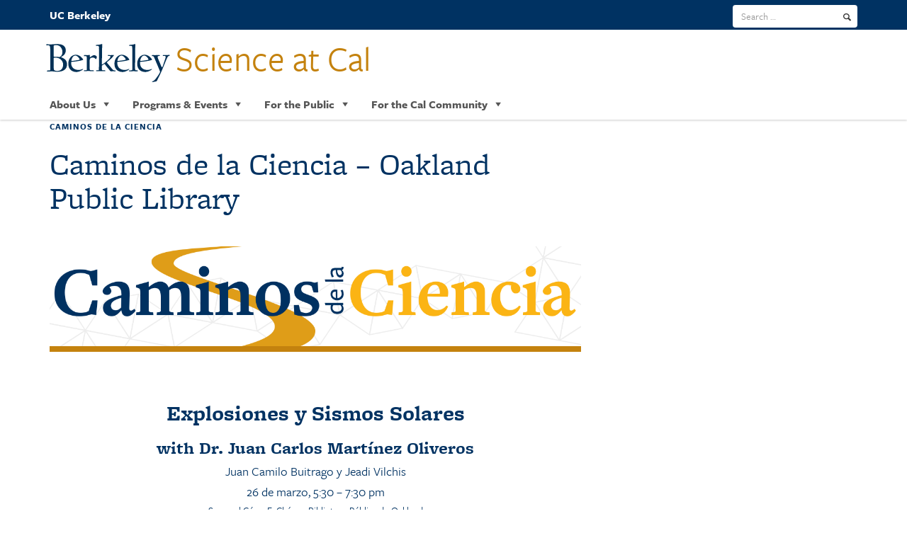

--- FILE ---
content_type: text/html; charset=UTF-8
request_url: https://scienceatcal.berkeley.edu/caminos-marzo-2019/
body_size: 12626
content:
<!DOCTYPE html>
<html class="no-js" lang="en-US">
<head>
<meta charset="utf-8">
<meta name="viewport" content="width=device-width, initial-scale=1">
<title>Caminos de la Ciencia &#8211; Oakland Public Library &#8226; Science at Cal</title>

<link rel="apple-touch-icon" href="favicon.ico">
<link rel="stylesheet" href="https://use.typekit.net/scr0aog.css">
<link rel='dns-prefetch' href='//scienceatcal.berkeley.edu' />
<link rel='dns-prefetch' href='//s.w.org' />
<link rel='dns-prefetch' href='//v0.wordpress.com' />
<link rel='dns-prefetch' href='//i0.wp.com' />
<link rel='dns-prefetch' href='//i1.wp.com' />
<link rel='dns-prefetch' href='//i2.wp.com' />
<link rel="alternate" type="application/rss+xml" title="Science at Cal &raquo; Feed" href="https://scienceatcal.berkeley.edu/feed/" />
<link rel="alternate" type="application/rss+xml" title="Science at Cal &raquo; Comments Feed" href="https://scienceatcal.berkeley.edu/comments/feed/" />
<link rel="alternate" type="application/rss+xml" title="Science at Cal &raquo; Caminos de la Ciencia &#8211; Oakland Public Library Comments Feed" href="https://scienceatcal.berkeley.edu/caminos-marzo-2019/feed/" />
		<script type="text/javascript">
			window._wpemojiSettings = {"baseUrl":"https:\/\/s.w.org\/images\/core\/emoji\/13.0.0\/72x72\/","ext":".png","svgUrl":"https:\/\/s.w.org\/images\/core\/emoji\/13.0.0\/svg\/","svgExt":".svg","source":{"concatemoji":"https:\/\/scienceatcal.berkeley.edu\/wp-includes\/js\/wp-emoji-release.min.js?ver=5.5.3"}};
			!function(e,a,t){var r,n,o,i,p=a.createElement("canvas"),s=p.getContext&&p.getContext("2d");function c(e,t){var a=String.fromCharCode;s.clearRect(0,0,p.width,p.height),s.fillText(a.apply(this,e),0,0);var r=p.toDataURL();return s.clearRect(0,0,p.width,p.height),s.fillText(a.apply(this,t),0,0),r===p.toDataURL()}function l(e){if(!s||!s.fillText)return!1;switch(s.textBaseline="top",s.font="600 32px Arial",e){case"flag":return!c([127987,65039,8205,9895,65039],[127987,65039,8203,9895,65039])&&(!c([55356,56826,55356,56819],[55356,56826,8203,55356,56819])&&!c([55356,57332,56128,56423,56128,56418,56128,56421,56128,56430,56128,56423,56128,56447],[55356,57332,8203,56128,56423,8203,56128,56418,8203,56128,56421,8203,56128,56430,8203,56128,56423,8203,56128,56447]));case"emoji":return!c([55357,56424,8205,55356,57212],[55357,56424,8203,55356,57212])}return!1}function d(e){var t=a.createElement("script");t.src=e,t.defer=t.type="text/javascript",a.getElementsByTagName("head")[0].appendChild(t)}for(i=Array("flag","emoji"),t.supports={everything:!0,everythingExceptFlag:!0},o=0;o<i.length;o++)t.supports[i[o]]=l(i[o]),t.supports.everything=t.supports.everything&&t.supports[i[o]],"flag"!==i[o]&&(t.supports.everythingExceptFlag=t.supports.everythingExceptFlag&&t.supports[i[o]]);t.supports.everythingExceptFlag=t.supports.everythingExceptFlag&&!t.supports.flag,t.DOMReady=!1,t.readyCallback=function(){t.DOMReady=!0},t.supports.everything||(n=function(){t.readyCallback()},a.addEventListener?(a.addEventListener("DOMContentLoaded",n,!1),e.addEventListener("load",n,!1)):(e.attachEvent("onload",n),a.attachEvent("onreadystatechange",function(){"complete"===a.readyState&&t.readyCallback()})),(r=t.source||{}).concatemoji?d(r.concatemoji):r.wpemoji&&r.twemoji&&(d(r.twemoji),d(r.wpemoji)))}(window,document,window._wpemojiSettings);
		</script>
		<style type="text/css">
img.wp-smiley,
img.emoji {
	display: inline !important;
	border: none !important;
	box-shadow: none !important;
	height: 1em !important;
	width: 1em !important;
	margin: 0 .07em !important;
	vertical-align: -0.1em !important;
	background: none !important;
	padding: 0 !important;
}
</style>
	<link rel='stylesheet' id='wp-block-library-css'  href='https://scienceatcal.berkeley.edu/wp-includes/css/dist/block-library/style.min.css?ver=5.5.3' type='text/css' media='all' />
<style id='wp-block-library-inline-css' type='text/css'>
.has-text-align-justify{text-align:justify;}
</style>
<link rel='stylesheet' id='dashicons-css'  href='https://scienceatcal.berkeley.edu/wp-includes/css/dashicons.min.css?ver=5.5.3' type='text/css' media='all' />
<link rel='stylesheet' id='pbsandwich-css'  href='https://scienceatcal.berkeley.edu/wp-content/plugins/page-builder-sandwich/css/frontend.css?ver=3.3UCB' type='text/css' media='all' />
<link rel='stylesheet' id='7082866f2-css'  href='https://scienceatcal.berkeley.edu/wp-content/uploads/essential-addons-elementor/734e5f942.min.css?ver=1764573640' type='text/css' media='all' />
<link rel='stylesheet' id='bootstrap-css'  href='https://scienceatcal.berkeley.edu/wp-content/themes/berkeley_brand/css/bootstrap.min.css?ver=3.21.10' type='text/css' media='all' />
<link rel='stylesheet' id='parent-style-css'  href='https://scienceatcal.berkeley.edu/wp-content/themes/berkeley_brand/css/entypo.css?ver=5.5.3' type='text/css' media='all' />
<link rel='stylesheet' id='bb-styles-css'  href='https://scienceatcal.berkeley.edu/wp-content/themes/berkeley_brand/minified/styles.css?ver=all' type='text/css' media='all' />
<link rel='stylesheet' id='photonic-css'  href='https://scienceatcal.berkeley.edu/wp-content/plugins/photonic/include/css/front-end/combo-slider/photonic-baguettebox.min.css?ver=20251129-234151' type='text/css' media='all' />
<link rel='stylesheet' id='social-logos-css'  href='https://scienceatcal.berkeley.edu/wp-content/plugins/jetpack/_inc/social-logos/social-logos.min.css?ver=9.2' type='text/css' media='all' />
<link rel='stylesheet' id='jetpack_css-css'  href='https://scienceatcal.berkeley.edu/wp-content/plugins/jetpack/css/jetpack.css?ver=9.2' type='text/css' media='all' />
<script type='text/javascript' src='https://scienceatcal.berkeley.edu/wp-includes/js/jquery/jquery.js?ver=1.12.4-wp' id='jquery-core-js'></script>
<script type='text/javascript' id='jetpack_related-posts-js-extra'>
/* <![CDATA[ */
var related_posts_js_options = {"post_heading":"h4"};
/* ]]> */
</script>
<script type='text/javascript' src='https://scienceatcal.berkeley.edu/wp-content/plugins/jetpack/_inc/build/related-posts/related-posts.min.js?ver=20191011' id='jetpack_related-posts-js'></script>
<script type='text/javascript' src='https://scienceatcal.berkeley.edu/wp-content/plugins/page-builder-sandwich/js/min/frontend-min.js?ver=3.3UCB' id='pbsandwich-js'></script>
<link rel="https://api.w.org/" href="https://scienceatcal.berkeley.edu/wp-json/" /><link rel="alternate" type="application/json" href="https://scienceatcal.berkeley.edu/wp-json/wp/v2/posts/345698" /><link rel="canonical" href="https://scienceatcal.berkeley.edu/caminos-marzo-2019/" />
<link rel="alternate" type="application/json+oembed" href="https://scienceatcal.berkeley.edu/wp-json/oembed/1.0/embed?url=https%3A%2F%2Fscienceatcal.berkeley.edu%2Fcaminos-marzo-2019%2F" />
<link rel="alternate" type="text/xml+oembed" href="https://scienceatcal.berkeley.edu/wp-json/oembed/1.0/embed?url=https%3A%2F%2Fscienceatcal.berkeley.edu%2Fcaminos-marzo-2019%2F&#038;format=xml" />
<style id="pbsandwich_column">.sandwich.pbsandwich_column_3779858649 { opacity: 1; }</style><style type='text/css'>img#wpstats{display:none}</style>			<style type="text/css">
				/* If html does not have either class, do not show lazy loaded images. */
				html:not( .jetpack-lazy-images-js-enabled ):not( .js ) .jetpack-lazy-image {
					display: none;
				}
			</style>
			<script>
				document.documentElement.classList.add(
					'jetpack-lazy-images-js-enabled'
				);
			</script>
		
<!-- Jetpack Open Graph Tags -->
<meta property="og:type" content="article" />
<meta property="og:title" content="Caminos de la Ciencia &#8211; Oakland Public Library" />
<meta property="og:url" content="https://scienceatcal.berkeley.edu/caminos-marzo-2019/" />
<meta property="og:description" content="Explosiones y Sismos Solares with Dr. Juan Carlos Martínez Oliveros Juan Camilo Buitrago y Jeadi Vilchis 26 de marzo, 5:30 &#8211; 7:30 pm Sucursal César E. Chávez, Biblioteca Pública de Oakland 33…" />
<meta property="article:published_time" content="2019-02-09T01:07:39+00:00" />
<meta property="article:modified_time" content="2019-03-07T00:55:06+00:00" />
<meta property="og:site_name" content="Science at Cal" />
<meta property="og:image" content="https://s0.wp.com/i/blank.jpg" />
<meta property="og:locale" content="en_US" />
<meta name="twitter:text:title" content="Caminos de la Ciencia &#8211; Oakland Public Library" />
<meta name="twitter:image" content="https://scienceatcal.berkeley.edu/wp-content/uploads/2020/04/favicon-1.ico" />
<meta name="twitter:card" content="summary" />

<!-- End Jetpack Open Graph Tags -->
<style type="text/css">
/* Dynamically generated CSS */
.photonic-panel { background:  rgb(17,17,17)  !important;

	border-top: none;
	border-right: none;
	border-bottom: none;
	border-left: none;
 }
.photonic-flickr-stream .photonic-pad-photosets { margin: 10px; }
.photonic-flickr-stream .photonic-pad-galleries { margin: 10px; }
.photonic-flickr-stream .photonic-pad-photos { padding: 5px 10px; }
.photonic-google-stream .photonic-pad-photos { padding: 5px 10px; }
.photonic-zenfolio-stream .photonic-pad-photos { padding: 5px 10px; }
.photonic-zenfolio-stream .photonic-pad-photosets { margin: 5px 10px; }
.photonic-instagram-stream .photonic-pad-photos { padding: 5px px; }
.photonic-smug-stream .photonic-pad-albums { margin: 10px; }
.photonic-smug-stream .photonic-pad-photos { padding: 5px 10px; }
.photonic-random-layout .photonic-thumb { padding: 2px}
.photonic-masonry-layout .photonic-thumb { padding: 2px}
.photonic-mosaic-layout .photonic-thumb { padding: 2px}

</style>
<link rel="icon" href="https://scienceatcal.berkeley.edu/wp-content/uploads/2020/04/favicon-1.ico" sizes="32x32" />
<link rel="icon" href="https://scienceatcal.berkeley.edu/wp-content/uploads/2020/04/favicon-1.ico" sizes="192x192" />
<link rel="apple-touch-icon" href="https://scienceatcal.berkeley.edu/wp-content/uploads/2020/04/favicon-1.ico" />
<meta name="msapplication-TileImage" content="https://scienceatcal.berkeley.edu/wp-content/uploads/2020/04/favicon-1.ico" />
<style type="text/css">/** Mega Menu CSS: disabled **/</style>

<meta name="theme-color" content="#FFFFFF">
</head>

<body class="post-template-default single single-post postid-345698 single-format-standard mega-menu-main elementor-default elementor-kit-349215">
	<a name="skip-navigation" class="sr-only sr-only-focusable skip-to-content" href="#content">Skip to main content</a>

				<header id="site-header" class="subbrand light nav-right">
			<!-- Main menu -->
<div class="navbar navbar-default navbar-static-top yamm" role="navigation">
				<div class="container">
					<a href="https://www.berkeley.edu" class="home-link">UC Berkeley</a>
<div class="navbar-header one-line"><a href="/" rel="home"><span class="b-wordmark" aria-hidden="true"></span><span class="dept-title one-line">Science at Cal</span></a>
			<button type="button" class="navbar-toggle" data-toggle="collapse" data-target=".navbar-ex2-collapse">
				<span class="sr-only">Toggle navigation</span>
				<span class="icon-bar"></span>
				<span class="icon-bar"></span>
				<span class="icon-bar"></span>
			</button>
		</div>

		<div class="collapse navbar-collapse navbar-ex2-collapse" id="main-nav">
			<div id="tools-nav">
				<div class="container">

					<form id="searchform" class="navbar-form navbar-right" role="search" action="https://scienceatcal.berkeley.edu" method="get">
    <div class="form-group">
        <input id="s" name="s" type="search" class="form-control" title="search term" placeholder="Search &hellip;" value="" aria-label="search term">
    </div>
    <button id="searchsubmit" type="submit" name="submit" class="btn btn-default" aria-label="search"><span class="entypo search"></span></button>
</form>

				</div>
	      	</div>
			<nav id="primary-nav">
			<div id="mega-menu-wrap-main" class="mega-menu-wrap"><div class="mega-menu-toggle"><div class="mega-toggle-blocks-left"></div><div class="mega-toggle-blocks-center"></div><div class="mega-toggle-blocks-right"><div class='mega-toggle-block mega-menu-toggle-animated-block mega-toggle-block-0' id='mega-toggle-block-0'><button aria-label="Toggle Menu" class="mega-toggle-animated mega-toggle-animated-slider" type="button" aria-expanded="false">
                  <span class="mega-toggle-animated-box">
                    <span class="mega-toggle-animated-inner"></span>
                  </span>
                </button></div></div></div><ul id="mega-menu-main" class="mega-menu max-mega-menu mega-menu-horizontal mega-no-js" data-event="hover" data-effect="slide" data-effect-speed="400" data-effect-mobile="disabled" data-effect-speed-mobile="0" data-mobile-force-width="false" data-second-click="disabled" data-document-click="collapse" data-vertical-behaviour="accordion" data-breakpoint="768" data-unbind="true" data-mobile-state="collapse_all" data-hover-intent-timeout="300" data-hover-intent-interval="100"><li class='mega-menu-item mega-menu-item-type-post_type mega-menu-item-object-page mega-menu-megamenu mega-menu-item-has-children mega-align-bottom-left mega-menu-megamenu mega-menu-item-348294' id='mega-menu-item-348294'><a class="dropdown-toggle mega-menu-link" href="https://scienceatcal.berkeley.edu/about-us/" aria-haspopup="true" aria-expanded="false" tabindex="0" data-target="#" data-toggle="dropdown" aria-current="false">About Us<span class="mega-indicator"></span></a>
<ul class="mega-sub-menu">
<li class='mega-menu-item mega-menu-item-type-widget widget_nav_menu mega-menu-columns-2-of-6 mega-menu-item-nav_menu-13' id='mega-menu-item-nav_menu-13'><div class="menu-about-us-container"><ul id="menu-about-us" class="menu"><li id="menu-item-348292" class="menu-item menu-item-type-post_type menu-item-object-page menu-item-348292"><a href="https://scienceatcal.berkeley.edu/about-us/">About Us</a></li>
<li id="menu-item-348359" class="menu-item menu-item-type-post_type menu-item-object-page menu-item-348359"><a href="https://scienceatcal.berkeley.edu/our-staff/">Our Staff</a></li>
<li id="menu-item-348558" class="menu-item menu-item-type-post_type menu-item-object-page menu-item-348558"><a href="https://scienceatcal.berkeley.edu/advisory-council/">Advisory Council</a></li>
<li id="menu-item-348307" class="menu-item menu-item-type-post_type menu-item-object-page menu-item-348307"><a href="https://scienceatcal.berkeley.edu/network/">Science at Cal Network</a></li>
<li id="menu-item-349489" class="menu-item menu-item-type-custom menu-item-object-custom menu-item-349489"><a href="https://scienceatcal.berkeley.edu/wp-content/uploads/2022/04/Annual-Report-2021.pdf">Annual Report</a></li>
</ul></div></li></ul>
</li><li class='mega-menu-item mega-menu-item-type-post_type mega-menu-item-object-page mega-menu-megamenu mega-menu-item-has-children mega-align-bottom-left mega-menu-megamenu mega-menu-item-211855' id='mega-menu-item-211855'><a class="dropdown-toggle mega-menu-link" href="https://scienceatcal.berkeley.edu/lectures-events/" aria-haspopup="true" aria-expanded="false" tabindex="0" data-target="#" data-toggle="dropdown" aria-current="false">Programs & Events<span class="mega-indicator"></span></a>
<ul class="mega-sub-menu">
<li class='mega-menu-item mega-menu-item-type-widget widget_nav_menu mega-menu-columns-2-of-8 mega-menu-item-nav_menu-3' id='mega-menu-item-nav_menu-3'><h4 class="mega-block-title">Lectures and Events</h4><div class="menu-sub-menu-events-container"><ul id="menu-sub-menu-events" class="menu"><li id="menu-item-348517" class="menu-item menu-item-type-post_type menu-item-object-page menu-item-348517"><a href="https://scienceatcal.berkeley.edu/upcoming-events/">Upcoming Events</a></li>
<li id="menu-item-348518" class="menu-item menu-item-type-post_type menu-item-object-page menu-item-348518"><a href="https://scienceatcal.berkeley.edu/all-programs/">All Programs</a></li>
</ul></div></li></ul>
</li><li class='mega-menu-item mega-menu-item-type-post_type mega-menu-item-object-page mega-menu-megamenu mega-menu-item-has-children mega-align-bottom-left mega-menu-megamenu mega-menu-item-346812' id='mega-menu-item-346812'><a class="dropdown-toggle mega-menu-link" href="https://scienceatcal.berkeley.edu/donate/" aria-haspopup="true" aria-expanded="false" tabindex="0" data-target="#" data-toggle="dropdown" aria-current="false">For the Public<span class="mega-indicator"></span></a>
<ul class="mega-sub-menu">
<li class='mega-menu-item mega-menu-item-type-widget widget_nav_menu mega-menu-columns-2-of-6 mega-menu-item-nav_menu-11' id='mega-menu-item-nav_menu-11'><h4 class="mega-block-title">Donate</h4><div class="menu-sub-menu-member-of-the-public-container"><ul id="menu-sub-menu-member-of-the-public" class="menu"><li id="menu-item-350709" class="menu-item menu-item-type-custom menu-item-object-custom menu-item-350709"><a href="https://berkeley.us7.list-manage.com/subscribe?u=73a8ec78e8d8651dbffb89eb6&#038;id=ec994ba157">Join our mailing list</a></li>
<li id="menu-item-350708" class="menu-item menu-item-type-custom menu-item-object-custom menu-item-350708"><a href="https://scienceatcal.berkeley.edu/upcoming-events/">Attend an event</a></li>
<li id="menu-item-350711" class="menu-item menu-item-type-custom menu-item-object-custom menu-item-350711"><a href="https://forms.gle/crWBSSKFaBJt66rn9">Volunteer with us</a></li>
<li id="menu-item-350710" class="menu-item menu-item-type-custom menu-item-object-custom menu-item-350710"><a href="http://linktr.ee/ScienceatCal">Connect on social media</a></li>
<li id="menu-item-211878" class="menu-item menu-item-type-custom menu-item-object-custom menu-item-211878"><a href="https://give.berkeley.edu/funddrive/153">Donate</a></li>
</ul></div></li></ul>
</li><li class='mega-menu-item mega-menu-item-type-post_type mega-menu-item-object-page mega-menu-megamenu mega-menu-item-has-children mega-align-bottom-left mega-menu-megamenu mega-menu-item-212029' id='mega-menu-item-212029'><a class="dropdown-toggle mega-menu-link" href="https://scienceatcal.berkeley.edu/mailing-list/" aria-haspopup="true" aria-expanded="false" tabindex="0" data-target="#" data-toggle="dropdown" aria-current="false">For the Cal Community<span class="mega-indicator"></span></a>
<ul class="mega-sub-menu">
<li class='mega-menu-item mega-menu-item-type-widget widget_nav_menu mega-menu-columns-2-of-8 mega-menu-item-nav_menu-6' id='mega-menu-item-nav_menu-6'><h4 class="mega-block-title">Mailing List</h4><div class="menu-sub-menu-stem-researcher-container"><ul id="menu-sub-menu-stem-researcher" class="menu"><li id="menu-item-212161" class="menu-item menu-item-type-custom menu-item-object-custom menu-item-212161"><a href="http://eepurl.com/hqvLtf">Join our Mailing List</a></li>
<li id="menu-item-350696" class="menu-item menu-item-type-custom menu-item-object-custom menu-item-350696"><a href="https://docs.google.com/forms/d/e/1FAIpQLSf8mUIc2GHPS6o5x7xYoQFp7zM9vtxe73RVakUiQ4-yIvxR0w/viewform">Volunteer with us</a></li>
<li id="menu-item-350712" class="menu-item menu-item-type-custom menu-item-object-custom menu-item-350712"><a href="https://scienceatcal.berkeley.edu/upcoming-events/">Attend an event</a></li>
<li id="menu-item-350701" class="menu-item menu-item-type-custom menu-item-object-custom menu-item-350701"><a href="https://docs.google.com/forms/d/e/1FAIpQLSetckSsnn0fS14w39R-rqUnNh46dvHvsFChbtTkxeeA0-jnRQ/viewform">Suggest possible speakers</a></li>
<li id="menu-item-350705" class="menu-item menu-item-type-custom menu-item-object-custom menu-item-350705"><a href="mailto:rossiter@berkeley.edu">Get support on Broader Impacts work</a></li>
<li id="menu-item-350699" class="menu-item menu-item-type-custom menu-item-object-custom menu-item-350699"><a href="http://linktr.ee/ScienceatCal">Connect on social media</a></li>
<li id="menu-item-350707" class="menu-item menu-item-type-custom menu-item-object-custom menu-item-350707"><a href="https://give.berkeley.edu/funddrive/153">Donate</a></li>
</ul></div></li></ul>
</li></ul></div>						</nav><!-- #site-navigation -->
		</div>
	</div>
</div>
<!-- End Main menu -->
		</header><!-- #masthead -->
		
	<div id="content" class="site-content" role="main">
		<div class="container">
			<div class="row">

	
	<div id="primary" class="content-area col-sm-8">

				<main id="main" class="site-main">

		<article id="post-345698" class="post-345698 post type-post status-publish format-standard hentry category-caminos-de-la-ciencia">
	<header class="entry-header"><div class="category"><span class="cat-links"><a href="https://scienceatcal.berkeley.edu/category/caminos-de-la-ciencia/" class="cat-text">Caminos de la Ciencia</a></span></div><h1 class="entry-title">Caminos de la Ciencia &#8211; Oakland Public Library</h1><span class="published-date"><a href="https://scienceatcal.berkeley.edu/caminos-marzo-2019/" title=""><time class="entry-date" datetime="2019-02-09T01:07:39+00:00"></time></a></span></header>	<div class="entry-content">
		<div class="sandwich pbsandwich_column" ><div class="row"><div class="col-sm-12" >	
	
		<div class="widget widget_component_photo"><div class="block block-thumbnail thumbnail"><img src="https://i2.wp.com/scienceatcal.berkeley.edu/wp-content/uploads/2018/02/Caminosbanner.png?resize=150%2C150&amp;ssl=1" alt="Caminos de la Ciencia" data-lazy-srcset="https://i2.wp.com/scienceatcal.berkeley.edu/wp-content/uploads/2018/02/Caminosbanner.png?w=1200&amp;ssl=1 1200w, https://i2.wp.com/scienceatcal.berkeley.edu/wp-content/uploads/2018/02/Caminosbanner.png?resize=300%2C56&amp;ssl=1 300w, https://i2.wp.com/scienceatcal.berkeley.edu/wp-content/uploads/2018/02/Caminosbanner.png?resize=768%2C144&amp;ssl=1 768w, https://i2.wp.com/scienceatcal.berkeley.edu/wp-content/uploads/2018/02/Caminosbanner.png?resize=1024%2C192&amp;ssl=1 1024w" data-lazy-sizes="100vw" data-lazy-src="https://i2.wp.com/scienceatcal.berkeley.edu/wp-content/uploads/2018/02/Caminosbanner.png?resize=150%2C150&amp;ssl=1&amp;is-pending-load=1" srcset="[data-uri]" class=" jetpack-lazy-image"><noscript><img src="https://i2.wp.com/scienceatcal.berkeley.edu/wp-content/uploads/2018/02/Caminosbanner.png?resize=150%2C150&amp;ssl=1" srcset="https://i2.wp.com/scienceatcal.berkeley.edu/wp-content/uploads/2018/02/Caminosbanner.png?w=1200&amp;ssl=1 1200w, https://i2.wp.com/scienceatcal.berkeley.edu/wp-content/uploads/2018/02/Caminosbanner.png?resize=300%2C56&amp;ssl=1 300w, https://i2.wp.com/scienceatcal.berkeley.edu/wp-content/uploads/2018/02/Caminosbanner.png?resize=768%2C144&amp;ssl=1 768w, https://i2.wp.com/scienceatcal.berkeley.edu/wp-content/uploads/2018/02/Caminosbanner.png?resize=1024%2C192&amp;ssl=1 1024w" sizes="100vw" alt="Caminos de la Ciencia"></noscript></div></div>		
	
	
	</div></div></div>  <div class="sandwich pbsandwich_column" ><div class="row"><div class="col-sm-12" ><h2 style="text-align: center;"><strong>Explosiones y Sismos Solares</strong></h2>  <h3 style="text-align: center;"><strong>with Dr. Juan Carlos Martínez Oliveros</strong></h3>  <h4 style="text-align: center;"><a href="http://www.ssl.berkeley.edu/~milo/Home.html">Juan Camilo Buitrago</a> y <a href="http://neologixlabs.com/">Jeadi Vilchis</a></h4>  <h4 class="p1" style="text-align: center;"><span class="s1">26 de </span><span class="s1">marzo, 5:30</span><span class="s1"> &#8211; 7:30 pm</span></h4>  <h5 style="text-align: center;"><a href="http://www.oaklandlibrary.org/locations/cesar-e-chavez-branch">Sucursal César E. Chávez</a>, <span style="font-weight: 400;">Biblioteca Pública de Oakland</span></h5>  <h5 style="text-align: center;">3301 East 12th Street, Suite 271 Oakland, CA</h5>  <h6 style="text-align: center;">Cerca de Fruitvale BART / Close to Fruitvale BART</h6>  <p style="text-align: center;"><strong>Entrada Gratis / Free Admission</strong></p>  <p style="text-align: center;"><strong>Refrescos ligeros de 5:30 a 6:00 pm</strong></p>  <p style="text-align: center;"><strong>Presentación 6:00-7:30 pm</strong></p>  <p style="text-align: center;"><strong>Esta presentación será en español</strong></p>  <p style="text-align: center;"><strong>¡Estudiantes y familias bienvenidos!</strong></p>    <div class="sandwich pbsandwich_column" ><div class="row"><div class="col-sm-6" ><span style="font-weight: 400;">Ciencia en Cal invita a científicos e investigadores de la Universidad de California, Berkeley a compartir su inspiración y entusiasmo por la ciencia con nuestra comunidad. </span>    <span style="font-weight: 400;">Organizado por</span><i><span style="font-weight: 400;"> Caminos de la Ciencia</span></i><span style="font-weight: 400;"> en asociación con la Biblioteca Pública de Oakland</span></div><div class="col-sm-6" ><span style="font-weight: 400;">Science at Cal engages UC Berkeley scientists with the community, to share the excitement and relevance of scientific research.</span>    <i><span style="font-weight: 400;">Caminos de la Ciencia</span></i><span style="font-weight: 400;"> is presented in partnership with Science at Cal and the Oakland Public Library</span></div></div></div>  &nbsp;</div></div></div>  <div class="sandwich pbsandwich_column" ><div class="row"><div class="col-sm-8" ><div>  <div>    <span style="background-color: transparent;">Nuestra impresión cotidiana del Sol es la del astro apacible, inmutable y de cierta forma aburrido. Sin embargo, el Sol es una estrella vibrante y dinámica que presenta ciclos, que en cuyos máximos, manifiestan una gran actividad magnética. Uno de los fenómenos solares que más llaman la atención de los astrónomos son las explosiones solares. En esta charla hablaremos sobre estos fenómenos, sus relaciones con el interior solar y como estos afectan el planeta Tierra.</span>    </div>  </div>  <div>    Originario de Colombia, <strong>Juan Carlos Martínez Oliveros</strong> estudió astronomía en Rusia en la Universidad Estatal de San Petersburgo, donde obtuvo su bachiller y maestría en ciencias. Obtuvo su doctorado en Melbourne, Australia en la Universidad de Monash en 2009. Dr. Oliveros empezó a trabajar como posdoctorado en el Laboratorio de Ciencias Espaciales en 2009. Ahora, trabaja para los grupos RHESSI y STEREO, estudiando las erupciones solares, sus manifestaciones en el interior solar y la propagación de electrones lejos del Sol. Actualmente, es Asistente Físico de Investigación en SSL (Laboratorio de Ciencias Espaciales).    </div></div><div class="col-sm-4" >	
	
		<div class="widget widget_ucbbrand_component_promo"><div class="block promo  solid-background web-soybean "><div class="thumbnail"><div class="promo-image"><img src="https://i2.wp.com/scienceatcal.berkeley.edu/wp-content/uploads/2018/03/Magnificent_CME_Erupts_on_the_Sun_-_August_31-e1520279103821.jpg?resize=150%2C150&amp;ssl=1" alt="Magnificent CME Erupts on the Sun - August 31 Image: NASA/GSFC/SDO" data-lazy-srcset="https://i2.wp.com/scienceatcal.berkeley.edu/wp-content/uploads/2018/03/Magnificent_CME_Erupts_on_the_Sun_-_August_31-e1520279103821.jpg?w=1075&amp;ssl=1 1075w, https://i2.wp.com/scienceatcal.berkeley.edu/wp-content/uploads/2018/03/Magnificent_CME_Erupts_on_the_Sun_-_August_31-e1520279103821.jpg?resize=150%2C150&amp;ssl=1 150w, https://i2.wp.com/scienceatcal.berkeley.edu/wp-content/uploads/2018/03/Magnificent_CME_Erupts_on_the_Sun_-_August_31-e1520279103821.jpg?resize=300%2C300&amp;ssl=1 300w, https://i2.wp.com/scienceatcal.berkeley.edu/wp-content/uploads/2018/03/Magnificent_CME_Erupts_on_the_Sun_-_August_31-e1520279103821.jpg?resize=768%2C768&amp;ssl=1 768w, https://i2.wp.com/scienceatcal.berkeley.edu/wp-content/uploads/2018/03/Magnificent_CME_Erupts_on_the_Sun_-_August_31-e1520279103821.jpg?resize=1024%2C1024&amp;ssl=1 1024w" data-lazy-sizes="100vw" data-lazy-src="https://i2.wp.com/scienceatcal.berkeley.edu/wp-content/uploads/2018/03/Magnificent_CME_Erupts_on_the_Sun_-_August_31-e1520279103821.jpg?resize=150%2C150&amp;ssl=1&amp;is-pending-load=1" srcset="[data-uri]" class=" jetpack-lazy-image"><noscript><img src="https://i2.wp.com/scienceatcal.berkeley.edu/wp-content/uploads/2018/03/Magnificent_CME_Erupts_on_the_Sun_-_August_31-e1520279103821.jpg?resize=150%2C150&amp;ssl=1" srcset="https://i2.wp.com/scienceatcal.berkeley.edu/wp-content/uploads/2018/03/Magnificent_CME_Erupts_on_the_Sun_-_August_31-e1520279103821.jpg?w=1075&amp;ssl=1 1075w, https://i2.wp.com/scienceatcal.berkeley.edu/wp-content/uploads/2018/03/Magnificent_CME_Erupts_on_the_Sun_-_August_31-e1520279103821.jpg?resize=150%2C150&amp;ssl=1 150w, https://i2.wp.com/scienceatcal.berkeley.edu/wp-content/uploads/2018/03/Magnificent_CME_Erupts_on_the_Sun_-_August_31-e1520279103821.jpg?resize=300%2C300&amp;ssl=1 300w, https://i2.wp.com/scienceatcal.berkeley.edu/wp-content/uploads/2018/03/Magnificent_CME_Erupts_on_the_Sun_-_August_31-e1520279103821.jpg?resize=768%2C768&amp;ssl=1 768w, https://i2.wp.com/scienceatcal.berkeley.edu/wp-content/uploads/2018/03/Magnificent_CME_Erupts_on_the_Sun_-_August_31-e1520279103821.jpg?resize=1024%2C1024&amp;ssl=1 1024w" sizes="100vw" alt="Magnificent CME Erupts on the Sun - August 31 Image: NASA/GSFC/SDO"></noscript></div><div class="caption">
						 	 <div class="caption-inner">
								<h3>Las explosiones solares</h3>
								<p></p>
						  	</div>
						</div>
					  </div></div></div>		
	
	
	    &nbsp;</div></div></div>  <div class="sandwich pbsandwich_column pbsandwich_column_3779858649" ><div class="row"><div class="col-sm-4" >	
	
		<div class="widget widget_ucbbrand_component_promo"><div class="block promo  solid-background web-soybean promo-image-circle"><div class="thumbnail"><div class="promo-image"><img src="https://i2.wp.com/scienceatcal.berkeley.edu/wp-content/uploads/2018/03/Juan-Carlos-Martinez-Oliveros-e1520279239341.jpg?resize=150%2C150&amp;ssl=1" alt data-lazy-srcset="https://i2.wp.com/scienceatcal.berkeley.edu/wp-content/uploads/2018/03/Juan-Carlos-Martinez-Oliveros-e1520279239341.jpg?w=576&amp;ssl=1 576w, https://i2.wp.com/scienceatcal.berkeley.edu/wp-content/uploads/2018/03/Juan-Carlos-Martinez-Oliveros-e1520279239341.jpg?resize=150%2C150&amp;ssl=1 150w, https://i2.wp.com/scienceatcal.berkeley.edu/wp-content/uploads/2018/03/Juan-Carlos-Martinez-Oliveros-e1520279239341.jpg?resize=300%2C300&amp;ssl=1 300w" data-lazy-sizes="100vw" data-lazy-src="https://i2.wp.com/scienceatcal.berkeley.edu/wp-content/uploads/2018/03/Juan-Carlos-Martinez-Oliveros-e1520279239341.jpg?resize=150%2C150&amp;ssl=1&amp;is-pending-load=1" srcset="[data-uri]" class=" jetpack-lazy-image"><noscript><img src="https://i2.wp.com/scienceatcal.berkeley.edu/wp-content/uploads/2018/03/Juan-Carlos-Martinez-Oliveros-e1520279239341.jpg?resize=150%2C150&amp;ssl=1" srcset="https://i2.wp.com/scienceatcal.berkeley.edu/wp-content/uploads/2018/03/Juan-Carlos-Martinez-Oliveros-e1520279239341.jpg?w=576&amp;ssl=1 576w, https://i2.wp.com/scienceatcal.berkeley.edu/wp-content/uploads/2018/03/Juan-Carlos-Martinez-Oliveros-e1520279239341.jpg?resize=150%2C150&amp;ssl=1 150w, https://i2.wp.com/scienceatcal.berkeley.edu/wp-content/uploads/2018/03/Juan-Carlos-Martinez-Oliveros-e1520279239341.jpg?resize=300%2C300&amp;ssl=1 300w" sizes="100vw" alt=""></noscript></div><div class="caption">
						 	 <div class="caption-inner">
								<h3>Juan Carlos Martinez Oliveros</h3>
								<p></p>
						  	</div>
						</div>
					  </div></div></div>		
	
	
	</div><div class="col-sm-8" ><div>  <div>    <strong style="background-color: transparent;">Solar Flares and Sunquakes</strong>    </div>  </div>  <div>  <div>    Our daily impression of the Sun is that of a peaceful, immutable and somewhat boring star. However, the Sun is a vibrant and dynamic star that presents cycles which at its maximum manifest vast magnetic activity. <span class="il">Solar</span> explosions are one of the phenomena that attract many astronomers. In this presentation, we will talk about these phenomena, their relationship with the <span class="il">solar</span> interior and how they affect the planet Earth.    </div>  <div>  <div>    <strong>Juan Carlos Martínez Oliveros</strong><span style="font-weight: 400;"> is originally from Colombia. He studied astronomy in Russia at the Saint Petersburg State University where he received his BSc and MSc degrees. He obtained his PhD in Melbourne, Australia at Monash University in 2009. Dr. Oliveros began working as a postdoc at the Space Sciences Laboratory in 2009. He now works for the RHESSI and STEREO groups, studying solar flares, their manifestations in the solar interior and the propagation of electrons away from the Sun. Currently he is an Assistant Research Physicist at SSL.</span>    </div>  </div>  </div></div></div></div><div class="sharedaddy sd-sharing-enabled"><div class="robots-nocontent sd-block sd-social sd-social-icon sd-sharing"><h3 class="sd-title">Share this:</h3><div class="sd-content"><ul><li class="share-twitter"><a rel="nofollow noopener noreferrer" data-shared="sharing-twitter-345698" class="share-twitter sd-button share-icon no-text" href="https://scienceatcal.berkeley.edu/caminos-marzo-2019/?share=twitter" target="_blank" title="Click to share on Twitter"><span></span><span class="sharing-screen-reader-text">Click to share on Twitter (Opens in new window)</span></a></li><li class="share-facebook"><a rel="nofollow noopener noreferrer" data-shared="sharing-facebook-345698" class="share-facebook sd-button share-icon no-text" href="https://scienceatcal.berkeley.edu/caminos-marzo-2019/?share=facebook" target="_blank" title="Click to share on Facebook"><span></span><span class="sharing-screen-reader-text">Click to share on Facebook (Opens in new window)</span></a></li><li class="share-end"></li></ul></div></div></div>
<div id='jp-relatedposts' class='jp-relatedposts' >
	<h3 class="jp-relatedposts-headline"><em>Related</em></h3>
</div>	</div><!-- .entry-content -->
	</article><!-- #post-345698 -->


		<div id="respond" class="comment-respond">
		<h3 id="reply-title" class="comment-reply-title">Leave a Reply <small><a rel="nofollow" id="cancel-comment-reply-link" href="/caminos-marzo-2019/#respond" style="display:none;">Cancel reply</a></small></h3><form action="https://scienceatcal.berkeley.edu/wp-comments-post.php" method="post" id="commentform" class="comment-form"><p class="comment-notes"><span id="email-notes">Your email address will not be published.</span> Required fields are marked <span class="required">*</span></p><p class="comment-form-comment"><label for="comment">Comment</label> <textarea class="form-control" id="comment" name="comment" cols="35" rows="12" aria-required="true"></textarea></p><p class="comment-form-author"><label for="author">Name <span class="required">*</span></label> <input class="form-control input-comment-author" id="author" name="author" type="text" value="" size="30" aria-required="true"></p>
<p class="comment-form-email"><label for="email">Email <span class="required">*</span></label> <input class="form-control input-comment-email" id="email" name="email" type="text" value="" size="30" aria-required="true"></p>
<p class="comment-subscription-form"><input type="checkbox" name="subscribe_comments" id="subscribe_comments" value="subscribe" style="width: auto; -moz-appearance: checkbox; -webkit-appearance: checkbox;" /> <label class="subscribe-label" id="subscribe-label" for="subscribe_comments">Notify me of follow-up comments by email.</label></p><p class="comment-subscription-form"><input type="checkbox" name="subscribe_blog" id="subscribe_blog" value="subscribe" style="width: auto; -moz-appearance: checkbox; -webkit-appearance: checkbox;" /> <label class="subscribe-label" id="subscribe-blog-label" for="subscribe_blog">Notify me of new posts by email.</label></p><p class="form-submit"><input name="submit" type="submit" id="submit" class="submit" value="Post Comment" /> <input type='hidden' name='comment_post_ID' value='345698' id='comment_post_ID'>
<input type='hidden' name='comment_parent' id='comment_parent' value='0'>
</p><p style="display: none;"><input type="hidden" id="akismet_comment_nonce" name="akismet_comment_nonce" value="3dfbce16ce" /></p><p style="display: none !important;"><label>&#916;<textarea name="ak_hp_textarea" cols="45" rows="8" maxlength="100"></textarea></label><input type="hidden" id="ak_js_1" name="ak_js" value="63"/><script>document.getElementById( "ak_js_1" ).setAttribute( "value", ( new Date() ).getTime() );</script></p></form>	</div><!-- #respond -->
	
		</main><!-- #main -->
		
	</div><!-- #primary -->
	<div id="secondary" class="col-sm-4">

				<div id="sidebar" class="widget-area" role="complementary">
					</div><!-- #sidebar -->
	
	</div><!-- #secondary -->
	</div><!-- #content -->

	</div><!-- row -->
	</div><!-- #content -->

	
<footer>

<!-- Footer widgets -->
<section id="dept-footer">
			 			 <div class="container">
             	<div class="footer-sidebar-row row">
                                        <section id="footer-sidebar-1" class="sidebar widget col-sm-4 widget_wpcom_social_media_icons_widget">
                            <h3 class="widget-title">Social</h3><ul><li><a href="https://www.facebook.com/scienceatcal/" class="genericon genericon-facebook" target="_blank"><span class="screen-reader-text">View scienceatcal&#8217;s profile on Facebook</span></a></li><li><a href="https://twitter.com/scienceatcal/" class="genericon genericon-twitter" target="_blank"><span class="screen-reader-text">View scienceatcal&#8217;s profile on Twitter</span></a></li><li><a href="https://www.instagram.com/scienceatcal/" class="genericon genericon-instagram" target="_blank"><span class="screen-reader-text">View scienceatcal&#8217;s profile on Instagram</span></a></li><li><a href="https://www.youtube.com/channel/UCODfS4uVE6sy49kJ3E4NKyQ/" class="genericon genericon-youtube" target="_blank"><span class="screen-reader-text">View UCODfS4uVE6sy49kJ3E4NKyQ&#8217;s profile on YouTube</span></a></li></ul>                        </section>
                                           <section id="footer-sidebar-2" class="sidebar widget col-sm-4 widget_media_image">
                            <h3 class="widget-title">Science at Cal</h3><a href="https://scienceatcal.berkeley.edu"><img width="300" height="61" src="https://i1.wp.com/scienceatcal.berkeley.edu/wp-content/uploads/2020/03/scienceatcaltextlogowhite.png?fit=300%2C61&amp;ssl=1" class="image wp-image-347003  attachment-medium size-medium jetpack-lazy-image" alt="Science at Cal" loading="lazy" style="max-width: 100%; height: auto;" data-attachment-id="347003" data-permalink="https://scienceatcal.berkeley.edu/scienceatcaltextlogowhite/" data-orig-file="https://i1.wp.com/scienceatcal.berkeley.edu/wp-content/uploads/2020/03/scienceatcaltextlogowhite.png?fit=583%2C119&amp;ssl=1" data-orig-size="583,119" data-comments-opened="1" data-image-meta="{&quot;aperture&quot;:&quot;0&quot;,&quot;credit&quot;:&quot;&quot;,&quot;camera&quot;:&quot;&quot;,&quot;caption&quot;:&quot;&quot;,&quot;created_timestamp&quot;:&quot;0&quot;,&quot;copyright&quot;:&quot;&quot;,&quot;focal_length&quot;:&quot;0&quot;,&quot;iso&quot;:&quot;0&quot;,&quot;shutter_speed&quot;:&quot;0&quot;,&quot;title&quot;:&quot;&quot;,&quot;orientation&quot;:&quot;0&quot;}" data-image-title="scienceatcaltextlogowhite" data-image-description="" data-medium-file="https://i1.wp.com/scienceatcal.berkeley.edu/wp-content/uploads/2020/03/scienceatcaltextlogowhite.png?fit=300%2C61&amp;ssl=1" data-large-file="https://i1.wp.com/scienceatcal.berkeley.edu/wp-content/uploads/2020/03/scienceatcaltextlogowhite.png?fit=583%2C119&amp;ssl=1" data-lazy-srcset="https://i1.wp.com/scienceatcal.berkeley.edu/wp-content/uploads/2020/03/scienceatcaltextlogowhite.png?w=583&amp;ssl=1 583w, https://i1.wp.com/scienceatcal.berkeley.edu/wp-content/uploads/2020/03/scienceatcaltextlogowhite.png?resize=300%2C61&amp;ssl=1 300w" data-lazy-sizes="(max-width: 300px) 100vw, 300px" data-lazy-src="https://i1.wp.com/scienceatcal.berkeley.edu/wp-content/uploads/2020/03/scienceatcaltextlogowhite.png?fit=300%2C61&amp;ssl=1&amp;is-pending-load=1" srcset="[data-uri]" /></a>                        </section>
                                           <section id="footer-sidebar-3" class="sidebar widget col-sm-4 widget_media_image">
                            <h3 class="widget-title">The Lawrence Hall of Science</h3><a href="https://www.lawrencehallofscience.org/"><img width="300" height="86" src="https://i1.wp.com/scienceatcal.berkeley.edu/wp-content/uploads/2020/03/Logo_Sentence_Regular_web_white_.50pt_v03jdc.png?fit=300%2C86&amp;ssl=1" class="image wp-image-347002  attachment-medium size-medium jetpack-lazy-image" alt="The Lawrence Hall of Science" loading="lazy" style="max-width: 100%; height: auto;" data-attachment-id="347002" data-permalink="https://scienceatcal.berkeley.edu/logo_sentence_regular_web_white_-50pt_v03jdc/" data-orig-file="https://i1.wp.com/scienceatcal.berkeley.edu/wp-content/uploads/2020/03/Logo_Sentence_Regular_web_white_.50pt_v03jdc.png?fit=1718%2C495&amp;ssl=1" data-orig-size="1718,495" data-comments-opened="1" data-image-meta="{&quot;aperture&quot;:&quot;0&quot;,&quot;credit&quot;:&quot;&quot;,&quot;camera&quot;:&quot;&quot;,&quot;caption&quot;:&quot;&quot;,&quot;created_timestamp&quot;:&quot;0&quot;,&quot;copyright&quot;:&quot;&quot;,&quot;focal_length&quot;:&quot;0&quot;,&quot;iso&quot;:&quot;0&quot;,&quot;shutter_speed&quot;:&quot;0&quot;,&quot;title&quot;:&quot;&quot;,&quot;orientation&quot;:&quot;0&quot;}" data-image-title="Logo_Sentence_Regular_web_white_.50pt_v03jdc" data-image-description="" data-medium-file="https://i1.wp.com/scienceatcal.berkeley.edu/wp-content/uploads/2020/03/Logo_Sentence_Regular_web_white_.50pt_v03jdc.png?fit=300%2C86&amp;ssl=1" data-large-file="https://i1.wp.com/scienceatcal.berkeley.edu/wp-content/uploads/2020/03/Logo_Sentence_Regular_web_white_.50pt_v03jdc.png?fit=940%2C271&amp;ssl=1" data-lazy-srcset="https://i1.wp.com/scienceatcal.berkeley.edu/wp-content/uploads/2020/03/Logo_Sentence_Regular_web_white_.50pt_v03jdc.png?w=1718&amp;ssl=1 1718w, https://i1.wp.com/scienceatcal.berkeley.edu/wp-content/uploads/2020/03/Logo_Sentence_Regular_web_white_.50pt_v03jdc.png?resize=300%2C86&amp;ssl=1 300w, https://i1.wp.com/scienceatcal.berkeley.edu/wp-content/uploads/2020/03/Logo_Sentence_Regular_web_white_.50pt_v03jdc.png?resize=1024%2C295&amp;ssl=1 1024w, https://i1.wp.com/scienceatcal.berkeley.edu/wp-content/uploads/2020/03/Logo_Sentence_Regular_web_white_.50pt_v03jdc.png?resize=768%2C221&amp;ssl=1 768w, https://i1.wp.com/scienceatcal.berkeley.edu/wp-content/uploads/2020/03/Logo_Sentence_Regular_web_white_.50pt_v03jdc.png?resize=1536%2C443&amp;ssl=1 1536w" data-lazy-sizes="(max-width: 300px) 100vw, 300px" data-lazy-src="https://i1.wp.com/scienceatcal.berkeley.edu/wp-content/uploads/2020/03/Logo_Sentence_Regular_web_white_.50pt_v03jdc.png?fit=300%2C86&amp;ssl=1&amp;is-pending-load=1" srcset="[data-uri]" /></a>                        </section>
                   				</div><!-- .row -->
            </div><!-- .container -->
         </section>

<section id="universal-footer">
  <div class="container">
    <div class="row">
      <div class="col-sm-4 col-md-3">
      	<div class="block logo">
	        <a href="https://www.berkeley.edu" target="_blank"><img alt="University of California Berkeley" src="https://scienceatcal.berkeley.edu/wp-content/themes/berkeley_brand/img/logo-ucberkeley-white.png"></a>
      	</div>

      </div>
      <div class="col-sm-8 col-md-9">

      	<div class="copyright">
					<p class="contact-link"><a href="mailto:scienceatcal@berkeley.edu">Contact us</a></p>	        Copyright &copy;  2025 UC Regents; all rights reserved
					<br /><a href="https://www.berkeley.edu/privacy_policy">Privacy Policy</a>      	</div>
      </div>
    </div>

  </div>
</section>

</footer>

	<script type="text/javascript">
		window.WPCOM_sharing_counts = {"https:\/\/scienceatcal.berkeley.edu\/caminos-marzo-2019\/":345698};
	</script>
				<link rel='stylesheet' id='pbsandwich-frontend-css'  href='https://scienceatcal.berkeley.edu/wp-content/plugins/page-builder-sandwich/css/frontend.css?ver=5.5.3' type='text/css' media='all' />
<link rel='stylesheet' id='genericons-css'  href='https://scienceatcal.berkeley.edu/wp-content/plugins/jetpack/_inc/genericons/genericons/genericons.css?ver=3.1' type='text/css' media='all' />
<script type='text/javascript' src='https://scienceatcal.berkeley.edu/wp-content/plugins/jetpack/_inc/build/photon/photon.min.js?ver=20191001' id='jetpack-photon-js'></script>
<script type='text/javascript' id='7082866f2-js-extra'>
/* <![CDATA[ */
var localize = {"ajaxurl":"https:\/\/scienceatcal.berkeley.edu\/wp-admin\/admin-ajax.php","nonce":"cb4f3c6cc9","i18n":{"added":"Added ","compare":"Compare","loading":"Loading..."},"page_permalink":"https:\/\/scienceatcal.berkeley.edu\/caminos-marzo-2019\/"};
/* ]]> */
</script>
<script type='text/javascript' src='https://scienceatcal.berkeley.edu/wp-content/uploads/essential-addons-elementor/734e5f942.min.js?ver=1764573640' id='7082866f2-js'></script>
<script type='text/javascript' src='https://scienceatcal.berkeley.edu/wp-content/themes/berkeley_brand/js/bootstrap.min.js?ver=3.1.1' id='bootstrap.js-js'></script>
<script type='text/javascript' src='https://scienceatcal.berkeley.edu/wp-includes/js/comment-reply.min.js?ver=5.5.3' id='comment-reply-js'></script>
<script type='text/javascript' src='https://scienceatcal.berkeley.edu/wp-content/plugins/page-links-to/dist/new-tab.js?ver=3.3.6' id='page-links-to-js'></script>
<script type='text/javascript' src='https://scienceatcal.berkeley.edu/wp-content/plugins/jetpack/vendor/automattic/jetpack-lazy-images/src/js/lazy-images.min.js?ver=1.0.0' id='jetpack-lazy-images-js'></script>
<script type='text/javascript' src='https://scienceatcal.berkeley.edu/wp-includes/js/hoverIntent.min.js?ver=1.8.1' id='hoverIntent-js'></script>
<script type='text/javascript' id='megamenu-js-extra'>
/* <![CDATA[ */
var megamenu = {"timeout":"300","interval":"100"};
/* ]]> */
</script>
<script type='text/javascript' src='https://scienceatcal.berkeley.edu/wp-content/plugins/megamenu/js/maxmegamenu.js?ver=2.9.5' id='megamenu-js'></script>
<script type='text/javascript' src='https://scienceatcal.berkeley.edu/wp-content/themes/berkeley_brand/minified/scripts.js' id='bb-js-js'></script>
<script type='text/javascript' src='https://scienceatcal.berkeley.edu/wp-includes/js/wp-embed.min.js?ver=5.5.3' id='wp-embed-js'></script>
<script type='text/javascript' id='sharing-js-js-extra'>
/* <![CDATA[ */
var sharing_js_options = {"lang":"en","counts":"1","is_stats_active":"1"};
/* ]]> */
</script>
<script type='text/javascript' src='https://scienceatcal.berkeley.edu/wp-content/plugins/jetpack/_inc/build/sharedaddy/sharing.min.js?ver=9.2' id='sharing-js-js'></script>
<script type='text/javascript' id='sharing-js-js-after'>
var windowOpen;
			jQuery( document.body ).on( 'click', 'a.share-twitter', function() {
				// If there's another sharing window open, close it.
				if ( 'undefined' !== typeof windowOpen ) {
					windowOpen.close();
				}
				windowOpen = window.open( jQuery( this ).attr( 'href' ), 'wpcomtwitter', 'menubar=1,resizable=1,width=600,height=350' );
				return false;
			});
var windowOpen;
			jQuery( document.body ).on( 'click', 'a.share-facebook', function() {
				// If there's another sharing window open, close it.
				if ( 'undefined' !== typeof windowOpen ) {
					windowOpen.close();
				}
				windowOpen = window.open( jQuery( this ).attr( 'href' ), 'wpcomfacebook', 'menubar=1,resizable=1,width=600,height=400' );
				return false;
			});
</script>
<script type='text/javascript' src='https://stats.wp.com/e-202549.js' async='async' defer='defer'></script>
<script type='text/javascript'>
	_stq = window._stq || [];
	_stq.push([ 'view', {v:'ext',j:'1:9.2',blog:'105293503',post:'345698',tz:'0',srv:'scienceatcal.berkeley.edu'} ]);
	_stq.push([ 'clickTrackerInit', '105293503', '345698' ]);
</script>
</body>
</html>


--- FILE ---
content_type: text/css
request_url: https://scienceatcal.berkeley.edu/wp-content/plugins/page-builder-sandwich/css/frontend.css?ver=3.3UCB
body_size: 7278
content:
/**
 * Some shortcodes use bootstrap, include only the bootstrap stuff that we use
 */
.sandwich .btn {
  display: inline-block;
  margin-bottom: 0;
  font-weight: normal;
  text-align: center;
  vertical-align: middle;
  touch-action: manipulation;
  cursor: pointer;
  background-image: none;
  border: 1px solid transparent;
  white-space: nowrap;
  padding: 6px 12px;
  font-size: 14px;
  line-height: 1.428571429;
  border-radius: 4px;
  -webkit-user-select: none;
  -moz-user-select: none;
  -ms-user-select: none;
  user-select: none; }
  .sandwich .btn:focus, .sandwich .btn.focus, .sandwich .btn:active:focus, .sandwich .btn:active.focus, .sandwich .btn.active:focus, .sandwich .btn.active.focus {
    outline: thin dotted;
    outline: 5px auto -webkit-focus-ring-color;
    outline-offset: -2px; }
  .sandwich .btn:hover, .sandwich .btn:focus, .sandwich .btn.focus {
    color: #333;
    text-decoration: none; }
  .sandwich .btn:active, .sandwich .btn.active {
    outline: 0;
    background-image: none;
    -webkit-box-shadow: inset 0 3px 5px rgba(0, 0, 0, 0.125);
    box-shadow: inset 0 3px 5px rgba(0, 0, 0, 0.125); }
  .sandwich .btn.disabled, .sandwich .btn[disabled], fieldset[disabled] .sandwich .btn {
    cursor: not-allowed;
    pointer-events: none;
    opacity: 0.65;
    filter: alpha(opacity=65);
    -webkit-box-shadow: none;
    box-shadow: none; }
.sandwich .btn-default {
  color: #333;
  background-color: #fff;
  border-color: #ccc; }
  .sandwich .btn-default:hover, .sandwich .btn-default:focus, .sandwich .btn-default.focus, .sandwich .btn-default:active, .sandwich .btn-default.active, .open > .sandwich .btn-default.dropdown-toggle {
    color: #333;
    background-color: #e6e6e6;
    border-color: #adadad; }
  .sandwich .btn-default:active, .sandwich .btn-default.active, .open > .sandwich .btn-default.dropdown-toggle {
    background-image: none; }
  .sandwich .btn-default.disabled, .sandwich .btn-default.disabled:hover, .sandwich .btn-default.disabled:focus, .sandwich .btn-default.disabled.focus, .sandwich .btn-default.disabled:active, .sandwich .btn-default.disabled.active, .sandwich .btn-default[disabled], .sandwich .btn-default[disabled]:hover, .sandwich .btn-default[disabled]:focus, .sandwich .btn-default[disabled].focus, .sandwich .btn-default[disabled]:active, .sandwich .btn-default[disabled].active, fieldset[disabled] .sandwich .btn-default, fieldset[disabled] .sandwich .btn-default:hover, fieldset[disabled] .sandwich .btn-default:focus, fieldset[disabled] .sandwich .btn-default.focus, fieldset[disabled] .sandwich .btn-default:active, fieldset[disabled] .sandwich .btn-default.active {
    background-color: #fff;
    border-color: #ccc; }
  .sandwich .btn-default .badge {
    color: #fff;
    background-color: #333; }
.sandwich .btn-primary {
  color: #fff;
  background-color: #337ab7;
  border-color: #2e6da4; }
  .sandwich .btn-primary:hover, .sandwich .btn-primary:focus, .sandwich .btn-primary.focus, .sandwich .btn-primary:active, .sandwich .btn-primary.active, .open > .sandwich .btn-primary.dropdown-toggle {
    color: #fff;
    background-color: #286090;
    border-color: #204d74; }
  .sandwich .btn-primary:active, .sandwich .btn-primary.active, .open > .sandwich .btn-primary.dropdown-toggle {
    background-image: none; }
  .sandwich .btn-primary.disabled, .sandwich .btn-primary.disabled:hover, .sandwich .btn-primary.disabled:focus, .sandwich .btn-primary.disabled.focus, .sandwich .btn-primary.disabled:active, .sandwich .btn-primary.disabled.active, .sandwich .btn-primary[disabled], .sandwich .btn-primary[disabled]:hover, .sandwich .btn-primary[disabled]:focus, .sandwich .btn-primary[disabled].focus, .sandwich .btn-primary[disabled]:active, .sandwich .btn-primary[disabled].active, fieldset[disabled] .sandwich .btn-primary, fieldset[disabled] .sandwich .btn-primary:hover, fieldset[disabled] .sandwich .btn-primary:focus, fieldset[disabled] .sandwich .btn-primary.focus, fieldset[disabled] .sandwich .btn-primary:active, fieldset[disabled] .sandwich .btn-primary.active {
    background-color: #337ab7;
    border-color: #2e6da4; }
  .sandwich .btn-primary .badge {
    color: #337ab7;
    background-color: #fff; }
.sandwich .btn-success {
  color: #fff;
  background-color: #5cb85c;
  border-color: #4cae4c; }
  .sandwich .btn-success:hover, .sandwich .btn-success:focus, .sandwich .btn-success.focus, .sandwich .btn-success:active, .sandwich .btn-success.active, .open > .sandwich .btn-success.dropdown-toggle {
    color: #fff;
    background-color: #449d44;
    border-color: #398439; }
  .sandwich .btn-success:active, .sandwich .btn-success.active, .open > .sandwich .btn-success.dropdown-toggle {
    background-image: none; }
  .sandwich .btn-success.disabled, .sandwich .btn-success.disabled:hover, .sandwich .btn-success.disabled:focus, .sandwich .btn-success.disabled.focus, .sandwich .btn-success.disabled:active, .sandwich .btn-success.disabled.active, .sandwich .btn-success[disabled], .sandwich .btn-success[disabled]:hover, .sandwich .btn-success[disabled]:focus, .sandwich .btn-success[disabled].focus, .sandwich .btn-success[disabled]:active, .sandwich .btn-success[disabled].active, fieldset[disabled] .sandwich .btn-success, fieldset[disabled] .sandwich .btn-success:hover, fieldset[disabled] .sandwich .btn-success:focus, fieldset[disabled] .sandwich .btn-success.focus, fieldset[disabled] .sandwich .btn-success:active, fieldset[disabled] .sandwich .btn-success.active {
    background-color: #5cb85c;
    border-color: #4cae4c; }
  .sandwich .btn-success .badge {
    color: #5cb85c;
    background-color: #fff; }
.sandwich .btn-info {
  color: #fff;
  background-color: #5bc0de;
  border-color: #46b8da; }
  .sandwich .btn-info:hover, .sandwich .btn-info:focus, .sandwich .btn-info.focus, .sandwich .btn-info:active, .sandwich .btn-info.active, .open > .sandwich .btn-info.dropdown-toggle {
    color: #fff;
    background-color: #31b0d5;
    border-color: #269abc; }
  .sandwich .btn-info:active, .sandwich .btn-info.active, .open > .sandwich .btn-info.dropdown-toggle {
    background-image: none; }
  .sandwich .btn-info.disabled, .sandwich .btn-info.disabled:hover, .sandwich .btn-info.disabled:focus, .sandwich .btn-info.disabled.focus, .sandwich .btn-info.disabled:active, .sandwich .btn-info.disabled.active, .sandwich .btn-info[disabled], .sandwich .btn-info[disabled]:hover, .sandwich .btn-info[disabled]:focus, .sandwich .btn-info[disabled].focus, .sandwich .btn-info[disabled]:active, .sandwich .btn-info[disabled].active, fieldset[disabled] .sandwich .btn-info, fieldset[disabled] .sandwich .btn-info:hover, fieldset[disabled] .sandwich .btn-info:focus, fieldset[disabled] .sandwich .btn-info.focus, fieldset[disabled] .sandwich .btn-info:active, fieldset[disabled] .sandwich .btn-info.active {
    background-color: #5bc0de;
    border-color: #46b8da; }
  .sandwich .btn-info .badge {
    color: #5bc0de;
    background-color: #fff; }
.sandwich .btn-warning {
  color: #fff;
  background-color: #f0ad4e;
  border-color: #eea236; }
  .sandwich .btn-warning:hover, .sandwich .btn-warning:focus, .sandwich .btn-warning.focus, .sandwich .btn-warning:active, .sandwich .btn-warning.active, .open > .sandwich .btn-warning.dropdown-toggle {
    color: #fff;
    background-color: #ec971f;
    border-color: #d58512; }
  .sandwich .btn-warning:active, .sandwich .btn-warning.active, .open > .sandwich .btn-warning.dropdown-toggle {
    background-image: none; }
  .sandwich .btn-warning.disabled, .sandwich .btn-warning.disabled:hover, .sandwich .btn-warning.disabled:focus, .sandwich .btn-warning.disabled.focus, .sandwich .btn-warning.disabled:active, .sandwich .btn-warning.disabled.active, .sandwich .btn-warning[disabled], .sandwich .btn-warning[disabled]:hover, .sandwich .btn-warning[disabled]:focus, .sandwich .btn-warning[disabled].focus, .sandwich .btn-warning[disabled]:active, .sandwich .btn-warning[disabled].active, fieldset[disabled] .sandwich .btn-warning, fieldset[disabled] .sandwich .btn-warning:hover, fieldset[disabled] .sandwich .btn-warning:focus, fieldset[disabled] .sandwich .btn-warning.focus, fieldset[disabled] .sandwich .btn-warning:active, fieldset[disabled] .sandwich .btn-warning.active {
    background-color: #f0ad4e;
    border-color: #eea236; }
  .sandwich .btn-warning .badge {
    color: #f0ad4e;
    background-color: #fff; }
.sandwich .btn-danger {
  color: #fff;
  background-color: #d9534f;
  border-color: #d43f3a; }
  .sandwich .btn-danger:hover, .sandwich .btn-danger:focus, .sandwich .btn-danger.focus, .sandwich .btn-danger:active, .sandwich .btn-danger.active, .open > .sandwich .btn-danger.dropdown-toggle {
    color: #fff;
    background-color: #c9302c;
    border-color: #ac2925; }
  .sandwich .btn-danger:active, .sandwich .btn-danger.active, .open > .sandwich .btn-danger.dropdown-toggle {
    background-image: none; }
  .sandwich .btn-danger.disabled, .sandwich .btn-danger.disabled:hover, .sandwich .btn-danger.disabled:focus, .sandwich .btn-danger.disabled.focus, .sandwich .btn-danger.disabled:active, .sandwich .btn-danger.disabled.active, .sandwich .btn-danger[disabled], .sandwich .btn-danger[disabled]:hover, .sandwich .btn-danger[disabled]:focus, .sandwich .btn-danger[disabled].focus, .sandwich .btn-danger[disabled]:active, .sandwich .btn-danger[disabled].active, fieldset[disabled] .sandwich .btn-danger, fieldset[disabled] .sandwich .btn-danger:hover, fieldset[disabled] .sandwich .btn-danger:focus, fieldset[disabled] .sandwich .btn-danger.focus, fieldset[disabled] .sandwich .btn-danger:active, fieldset[disabled] .sandwich .btn-danger.active {
    background-color: #d9534f;
    border-color: #d43f3a; }
  .sandwich .btn-danger .badge {
    color: #d9534f;
    background-color: #fff; }
.sandwich .btn-link {
  color: #337ab7;
  font-weight: normal;
  border-radius: 0; }
  .sandwich .btn-link, .sandwich .btn-link:active, .sandwich .btn-link.active, .sandwich .btn-link[disabled], fieldset[disabled] .sandwich .btn-link {
    background-color: transparent;
    -webkit-box-shadow: none;
    box-shadow: none; }
  .sandwich .btn-link, .sandwich .btn-link:hover, .sandwich .btn-link:focus, .sandwich .btn-link:active {
    border-color: transparent; }
  .sandwich .btn-link:hover, .sandwich .btn-link:focus {
    color: #23527c;
    text-decoration: underline;
    background-color: transparent; }
  .sandwich .btn-link[disabled]:hover, .sandwich .btn-link[disabled]:focus, fieldset[disabled] .sandwich .btn-link:hover, fieldset[disabled] .sandwich .btn-link:focus {
    color: #777777;
    text-decoration: none; }
.sandwich .btn-lg {
  padding: 10px 16px;
  font-size: 18px;
  line-height: 1.3333333;
  border-radius: 6px; }
.sandwich .btn-sm {
  padding: 5px 10px;
  font-size: 12px;
  line-height: 1.5;
  border-radius: 3px; }
.sandwich .btn-xs {
  padding: 1px 5px;
  font-size: 12px;
  line-height: 1.5;
  border-radius: 3px; }
.sandwich .btn-block {
  display: block;
  width: 100%; }
.sandwich .btn-block + .btn-block {
  margin-top: 5px; }
.sandwich input[type="submit"].btn-block,
.sandwich input[type="reset"].btn-block,
.sandwich input[type="button"].btn-block {
  width: 100%; }
.sandwich .container {
  margin-right: auto;
  margin-left: auto;
  padding-left: 15px;
  padding-right: 15px; }
  .sandwich .container:before, .sandwich .container:after {
    content: " ";
    display: table; }
  .sandwich .container:after {
    clear: both; }
  @media (min-width: 768px) {
    .sandwich .container {
      width: 750px; } }
  @media (min-width: 992px) {
    .sandwich .container {
      width: 970px; } }
  @media (min-width: 1200px) {
    .sandwich .container {
      width: 1170px; } }
.sandwich .container-fluid {
  margin-right: auto;
  margin-left: auto;
  padding-left: 15px;
  padding-right: 15px; }
  .sandwich .container-fluid:before, .sandwich .container-fluid:after {
    content: " ";
    display: table; }
  .sandwich .container-fluid:after {
    clear: both; }
.sandwich .row {
  margin-left: -15px;
  margin-right: -15px; }
  .sandwich .row:before, .sandwich .row:after {
    content: " ";
    display: table; }
  .sandwich .row:after {
    clear: both; }
.sandwich .col-xs-1, .sandwich .col-sm-1, .sandwich .col-md-1, .sandwich .col-lg-1, .sandwich .col-xs-2, .sandwich .col-sm-2, .sandwich .col-md-2, .sandwich .col-lg-2, .sandwich .col-xs-3, .sandwich .col-sm-3, .sandwich .col-md-3, .sandwich .col-lg-3, .sandwich .col-xs-4, .sandwich .col-sm-4, .sandwich .col-md-4, .sandwich .col-lg-4, .sandwich .col-xs-5, .sandwich .col-sm-5, .sandwich .col-md-5, .sandwich .col-lg-5, .sandwich .col-xs-6, .sandwich .col-sm-6, .sandwich .col-md-6, .sandwich .col-lg-6, .sandwich .col-xs-7, .sandwich .col-sm-7, .sandwich .col-md-7, .sandwich .col-lg-7, .sandwich .col-xs-8, .sandwich .col-sm-8, .sandwich .col-md-8, .sandwich .col-lg-8, .sandwich .col-xs-9, .sandwich .col-sm-9, .sandwich .col-md-9, .sandwich .col-lg-9, .sandwich .col-xs-10, .sandwich .col-sm-10, .sandwich .col-md-10, .sandwich .col-lg-10, .sandwich .col-xs-11, .sandwich .col-sm-11, .sandwich .col-md-11, .sandwich .col-lg-11, .sandwich .col-xs-12, .sandwich .col-sm-12, .sandwich .col-md-12, .sandwich .col-lg-12 {
  position: relative;
  min-height: 1px;
  padding-left: 15px;
  padding-right: 15px; }
.sandwich .col-xs-1, .sandwich .col-xs-2, .sandwich .col-xs-3, .sandwich .col-xs-4, .sandwich .col-xs-5, .sandwich .col-xs-6, .sandwich .col-xs-7, .sandwich .col-xs-8, .sandwich .col-xs-9, .sandwich .col-xs-10, .sandwich .col-xs-11, .sandwich .col-xs-12 {
  float: left; }
.sandwich .col-xs-1 {
  width: 8.3333333333%; }
.sandwich .col-xs-2 {
  width: 16.6666666667%; }
.sandwich .col-xs-3 {
  width: 25%; }
.sandwich .col-xs-4 {
  width: 33.3333333333%; }
.sandwich .col-xs-5 {
  width: 41.6666666667%; }
.sandwich .col-xs-6 {
  width: 50%; }
.sandwich .col-xs-7 {
  width: 58.3333333333%; }
.sandwich .col-xs-8 {
  width: 66.6666666667%; }
.sandwich .col-xs-9 {
  width: 75%; }
.sandwich .col-xs-10 {
  width: 83.3333333333%; }
.sandwich .col-xs-11 {
  width: 91.6666666667%; }
.sandwich .col-xs-12 {
  width: 100%; }
.sandwich .col-xs-pull-0 {
  right: auto; }
.sandwich .col-xs-pull-1 {
  right: 8.3333333333%; }
.sandwich .col-xs-pull-2 {
  right: 16.6666666667%; }
.sandwich .col-xs-pull-3 {
  right: 25%; }
.sandwich .col-xs-pull-4 {
  right: 33.3333333333%; }
.sandwich .col-xs-pull-5 {
  right: 41.6666666667%; }
.sandwich .col-xs-pull-6 {
  right: 50%; }
.sandwich .col-xs-pull-7 {
  right: 58.3333333333%; }
.sandwich .col-xs-pull-8 {
  right: 66.6666666667%; }
.sandwich .col-xs-pull-9 {
  right: 75%; }
.sandwich .col-xs-pull-10 {
  right: 83.3333333333%; }
.sandwich .col-xs-pull-11 {
  right: 91.6666666667%; }
.sandwich .col-xs-pull-12 {
  right: 100%; }
.sandwich .col-xs-push-0 {
  left: auto; }
.sandwich .col-xs-push-1 {
  left: 8.3333333333%; }
.sandwich .col-xs-push-2 {
  left: 16.6666666667%; }
.sandwich .col-xs-push-3 {
  left: 25%; }
.sandwich .col-xs-push-4 {
  left: 33.3333333333%; }
.sandwich .col-xs-push-5 {
  left: 41.6666666667%; }
.sandwich .col-xs-push-6 {
  left: 50%; }
.sandwich .col-xs-push-7 {
  left: 58.3333333333%; }
.sandwich .col-xs-push-8 {
  left: 66.6666666667%; }
.sandwich .col-xs-push-9 {
  left: 75%; }
.sandwich .col-xs-push-10 {
  left: 83.3333333333%; }
.sandwich .col-xs-push-11 {
  left: 91.6666666667%; }
.sandwich .col-xs-push-12 {
  left: 100%; }
.sandwich .col-xs-offset-0 {
  margin-left: 0%; }
.sandwich .col-xs-offset-1 {
  margin-left: 8.3333333333%; }
.sandwich .col-xs-offset-2 {
  margin-left: 16.6666666667%; }
.sandwich .col-xs-offset-3 {
  margin-left: 25%; }
.sandwich .col-xs-offset-4 {
  margin-left: 33.3333333333%; }
.sandwich .col-xs-offset-5 {
  margin-left: 41.6666666667%; }
.sandwich .col-xs-offset-6 {
  margin-left: 50%; }
.sandwich .col-xs-offset-7 {
  margin-left: 58.3333333333%; }
.sandwich .col-xs-offset-8 {
  margin-left: 66.6666666667%; }
.sandwich .col-xs-offset-9 {
  margin-left: 75%; }
.sandwich .col-xs-offset-10 {
  margin-left: 83.3333333333%; }
.sandwich .col-xs-offset-11 {
  margin-left: 91.6666666667%; }
.sandwich .col-xs-offset-12 {
  margin-left: 100%; }
@media (min-width: 768px) {
  .sandwich .col-sm-1, .sandwich .col-sm-2, .sandwich .col-sm-3, .sandwich .col-sm-4, .sandwich .col-sm-5, .sandwich .col-sm-6, .sandwich .col-sm-7, .sandwich .col-sm-8, .sandwich .col-sm-9, .sandwich .col-sm-10, .sandwich .col-sm-11, .sandwich .col-sm-12 {
    float: left; }
  .sandwich .col-sm-1 {
    width: 8.3333333333%; }
  .sandwich .col-sm-2 {
    width: 16.6666666667%; }
  .sandwich .col-sm-3 {
    width: 25%; }
  .sandwich .col-sm-4 {
    width: 33.3333333333%; }
  .sandwich .col-sm-5 {
    width: 41.6666666667%; }
  .sandwich .col-sm-6 {
    width: 50%; }
  .sandwich .col-sm-7 {
    width: 58.3333333333%; }
  .sandwich .col-sm-8 {
    width: 66.6666666667%; }
  .sandwich .col-sm-9 {
    width: 75%; }
  .sandwich .col-sm-10 {
    width: 83.3333333333%; }
  .sandwich .col-sm-11 {
    width: 91.6666666667%; }
  .sandwich .col-sm-12 {
    width: 100%; }
  .sandwich .col-sm-pull-0 {
    right: auto; }
  .sandwich .col-sm-pull-1 {
    right: 8.3333333333%; }
  .sandwich .col-sm-pull-2 {
    right: 16.6666666667%; }
  .sandwich .col-sm-pull-3 {
    right: 25%; }
  .sandwich .col-sm-pull-4 {
    right: 33.3333333333%; }
  .sandwich .col-sm-pull-5 {
    right: 41.6666666667%; }
  .sandwich .col-sm-pull-6 {
    right: 50%; }
  .sandwich .col-sm-pull-7 {
    right: 58.3333333333%; }
  .sandwich .col-sm-pull-8 {
    right: 66.6666666667%; }
  .sandwich .col-sm-pull-9 {
    right: 75%; }
  .sandwich .col-sm-pull-10 {
    right: 83.3333333333%; }
  .sandwich .col-sm-pull-11 {
    right: 91.6666666667%; }
  .sandwich .col-sm-pull-12 {
    right: 100%; }
  .sandwich .col-sm-push-0 {
    left: auto; }
  .sandwich .col-sm-push-1 {
    left: 8.3333333333%; }
  .sandwich .col-sm-push-2 {
    left: 16.6666666667%; }
  .sandwich .col-sm-push-3 {
    left: 25%; }
  .sandwich .col-sm-push-4 {
    left: 33.3333333333%; }
  .sandwich .col-sm-push-5 {
    left: 41.6666666667%; }
  .sandwich .col-sm-push-6 {
    left: 50%; }
  .sandwich .col-sm-push-7 {
    left: 58.3333333333%; }
  .sandwich .col-sm-push-8 {
    left: 66.6666666667%; }
  .sandwich .col-sm-push-9 {
    left: 75%; }
  .sandwich .col-sm-push-10 {
    left: 83.3333333333%; }
  .sandwich .col-sm-push-11 {
    left: 91.6666666667%; }
  .sandwich .col-sm-push-12 {
    left: 100%; }
  .sandwich .col-sm-offset-0 {
    margin-left: 0%; }
  .sandwich .col-sm-offset-1 {
    margin-left: 8.3333333333%; }
  .sandwich .col-sm-offset-2 {
    margin-left: 16.6666666667%; }
  .sandwich .col-sm-offset-3 {
    margin-left: 25%; }
  .sandwich .col-sm-offset-4 {
    margin-left: 33.3333333333%; }
  .sandwich .col-sm-offset-5 {
    margin-left: 41.6666666667%; }
  .sandwich .col-sm-offset-6 {
    margin-left: 50%; }
  .sandwich .col-sm-offset-7 {
    margin-left: 58.3333333333%; }
  .sandwich .col-sm-offset-8 {
    margin-left: 66.6666666667%; }
  .sandwich .col-sm-offset-9 {
    margin-left: 75%; }
  .sandwich .col-sm-offset-10 {
    margin-left: 83.3333333333%; }
  .sandwich .col-sm-offset-11 {
    margin-left: 91.6666666667%; }
  .sandwich .col-sm-offset-12 {
    margin-left: 100%; } }
@media (min-width: 992px) {
  .sandwich .col-md-1, .sandwich .col-md-2, .sandwich .col-md-3, .sandwich .col-md-4, .sandwich .col-md-5, .sandwich .col-md-6, .sandwich .col-md-7, .sandwich .col-md-8, .sandwich .col-md-9, .sandwich .col-md-10, .sandwich .col-md-11, .sandwich .col-md-12 {
    float: left; }
  .sandwich .col-md-1 {
    width: 8.3333333333%; }
  .sandwich .col-md-2 {
    width: 16.6666666667%; }
  .sandwich .col-md-3 {
    width: 25%; }
  .sandwich .col-md-4 {
    width: 33.3333333333%; }
  .sandwich .col-md-5 {
    width: 41.6666666667%; }
  .sandwich .col-md-6 {
    width: 50%; }
  .sandwich .col-md-7 {
    width: 58.3333333333%; }
  .sandwich .col-md-8 {
    width: 66.6666666667%; }
  .sandwich .col-md-9 {
    width: 75%; }
  .sandwich .col-md-10 {
    width: 83.3333333333%; }
  .sandwich .col-md-11 {
    width: 91.6666666667%; }
  .sandwich .col-md-12 {
    width: 100%; }
  .sandwich .col-md-pull-0 {
    right: auto; }
  .sandwich .col-md-pull-1 {
    right: 8.3333333333%; }
  .sandwich .col-md-pull-2 {
    right: 16.6666666667%; }
  .sandwich .col-md-pull-3 {
    right: 25%; }
  .sandwich .col-md-pull-4 {
    right: 33.3333333333%; }
  .sandwich .col-md-pull-5 {
    right: 41.6666666667%; }
  .sandwich .col-md-pull-6 {
    right: 50%; }
  .sandwich .col-md-pull-7 {
    right: 58.3333333333%; }
  .sandwich .col-md-pull-8 {
    right: 66.6666666667%; }
  .sandwich .col-md-pull-9 {
    right: 75%; }
  .sandwich .col-md-pull-10 {
    right: 83.3333333333%; }
  .sandwich .col-md-pull-11 {
    right: 91.6666666667%; }
  .sandwich .col-md-pull-12 {
    right: 100%; }
  .sandwich .col-md-push-0 {
    left: auto; }
  .sandwich .col-md-push-1 {
    left: 8.3333333333%; }
  .sandwich .col-md-push-2 {
    left: 16.6666666667%; }
  .sandwich .col-md-push-3 {
    left: 25%; }
  .sandwich .col-md-push-4 {
    left: 33.3333333333%; }
  .sandwich .col-md-push-5 {
    left: 41.6666666667%; }
  .sandwich .col-md-push-6 {
    left: 50%; }
  .sandwich .col-md-push-7 {
    left: 58.3333333333%; }
  .sandwich .col-md-push-8 {
    left: 66.6666666667%; }
  .sandwich .col-md-push-9 {
    left: 75%; }
  .sandwich .col-md-push-10 {
    left: 83.3333333333%; }
  .sandwich .col-md-push-11 {
    left: 91.6666666667%; }
  .sandwich .col-md-push-12 {
    left: 100%; }
  .sandwich .col-md-offset-0 {
    margin-left: 0%; }
  .sandwich .col-md-offset-1 {
    margin-left: 8.3333333333%; }
  .sandwich .col-md-offset-2 {
    margin-left: 16.6666666667%; }
  .sandwich .col-md-offset-3 {
    margin-left: 25%; }
  .sandwich .col-md-offset-4 {
    margin-left: 33.3333333333%; }
  .sandwich .col-md-offset-5 {
    margin-left: 41.6666666667%; }
  .sandwich .col-md-offset-6 {
    margin-left: 50%; }
  .sandwich .col-md-offset-7 {
    margin-left: 58.3333333333%; }
  .sandwich .col-md-offset-8 {
    margin-left: 66.6666666667%; }
  .sandwich .col-md-offset-9 {
    margin-left: 75%; }
  .sandwich .col-md-offset-10 {
    margin-left: 83.3333333333%; }
  .sandwich .col-md-offset-11 {
    margin-left: 91.6666666667%; }
  .sandwich .col-md-offset-12 {
    margin-left: 100%; } }
@media (min-width: 1200px) {
  .sandwich .col-lg-1, .sandwich .col-lg-2, .sandwich .col-lg-3, .sandwich .col-lg-4, .sandwich .col-lg-5, .sandwich .col-lg-6, .sandwich .col-lg-7, .sandwich .col-lg-8, .sandwich .col-lg-9, .sandwich .col-lg-10, .sandwich .col-lg-11, .sandwich .col-lg-12 {
    float: left; }
  .sandwich .col-lg-1 {
    width: 8.3333333333%; }
  .sandwich .col-lg-2 {
    width: 16.6666666667%; }
  .sandwich .col-lg-3 {
    width: 25%; }
  .sandwich .col-lg-4 {
    width: 33.3333333333%; }
  .sandwich .col-lg-5 {
    width: 41.6666666667%; }
  .sandwich .col-lg-6 {
    width: 50%; }
  .sandwich .col-lg-7 {
    width: 58.3333333333%; }
  .sandwich .col-lg-8 {
    width: 66.6666666667%; }
  .sandwich .col-lg-9 {
    width: 75%; }
  .sandwich .col-lg-10 {
    width: 83.3333333333%; }
  .sandwich .col-lg-11 {
    width: 91.6666666667%; }
  .sandwich .col-lg-12 {
    width: 100%; }
  .sandwich .col-lg-pull-0 {
    right: auto; }
  .sandwich .col-lg-pull-1 {
    right: 8.3333333333%; }
  .sandwich .col-lg-pull-2 {
    right: 16.6666666667%; }
  .sandwich .col-lg-pull-3 {
    right: 25%; }
  .sandwich .col-lg-pull-4 {
    right: 33.3333333333%; }
  .sandwich .col-lg-pull-5 {
    right: 41.6666666667%; }
  .sandwich .col-lg-pull-6 {
    right: 50%; }
  .sandwich .col-lg-pull-7 {
    right: 58.3333333333%; }
  .sandwich .col-lg-pull-8 {
    right: 66.6666666667%; }
  .sandwich .col-lg-pull-9 {
    right: 75%; }
  .sandwich .col-lg-pull-10 {
    right: 83.3333333333%; }
  .sandwich .col-lg-pull-11 {
    right: 91.6666666667%; }
  .sandwich .col-lg-pull-12 {
    right: 100%; }
  .sandwich .col-lg-push-0 {
    left: auto; }
  .sandwich .col-lg-push-1 {
    left: 8.3333333333%; }
  .sandwich .col-lg-push-2 {
    left: 16.6666666667%; }
  .sandwich .col-lg-push-3 {
    left: 25%; }
  .sandwich .col-lg-push-4 {
    left: 33.3333333333%; }
  .sandwich .col-lg-push-5 {
    left: 41.6666666667%; }
  .sandwich .col-lg-push-6 {
    left: 50%; }
  .sandwich .col-lg-push-7 {
    left: 58.3333333333%; }
  .sandwich .col-lg-push-8 {
    left: 66.6666666667%; }
  .sandwich .col-lg-push-9 {
    left: 75%; }
  .sandwich .col-lg-push-10 {
    left: 83.3333333333%; }
  .sandwich .col-lg-push-11 {
    left: 91.6666666667%; }
  .sandwich .col-lg-push-12 {
    left: 100%; }
  .sandwich .col-lg-offset-0 {
    margin-left: 0%; }
  .sandwich .col-lg-offset-1 {
    margin-left: 8.3333333333%; }
  .sandwich .col-lg-offset-2 {
    margin-left: 16.6666666667%; }
  .sandwich .col-lg-offset-3 {
    margin-left: 25%; }
  .sandwich .col-lg-offset-4 {
    margin-left: 33.3333333333%; }
  .sandwich .col-lg-offset-5 {
    margin-left: 41.6666666667%; }
  .sandwich .col-lg-offset-6 {
    margin-left: 50%; }
  .sandwich .col-lg-offset-7 {
    margin-left: 58.3333333333%; }
  .sandwich .col-lg-offset-8 {
    margin-left: 66.6666666667%; }
  .sandwich .col-lg-offset-9 {
    margin-left: 75%; }
  .sandwich .col-lg-offset-10 {
    margin-left: 83.3333333333%; }
  .sandwich .col-lg-offset-11 {
    margin-left: 91.6666666667%; }
  .sandwich .col-lg-offset-12 {
    margin-left: 100%; } }
.sandwich .fade {
  opacity: 0;
  -webkit-transition: opacity 0.15s linear;
  -o-transition: opacity 0.15s linear;
  transition: opacity 0.15s linear; }
  .sandwich .fade.in {
    opacity: 1; }
.sandwich .collapse {
  display: none;
  visibility: hidden; }
  .sandwich .collapse.in {
    display: block;
    visibility: visible; }
.sandwich tr.collapse.in {
  display: table-row; }
.sandwich tbody.collapse.in {
  display: table-row-group; }
.sandwich .collapsing {
  position: relative;
  height: 0;
  overflow: hidden;
  -webkit-transition-property: height, visibility;
  transition-property: height, visibility;
  -webkit-transition-duration: 0.35s;
  transition-duration: 0.35s;
  -webkit-transition-timing-function: ease;
  transition-timing-function: ease; }
.sandwich .panel {
  margin-bottom: 20px;
  background-color: #fff;
  border: 1px solid transparent;
  border-radius: 4px;
  -webkit-box-shadow: 0 1px 1px rgba(0, 0, 0, 0.05);
  box-shadow: 0 1px 1px rgba(0, 0, 0, 0.05); }
.sandwich .panel-body {
  padding: 15px; }
  .sandwich .panel-body:before, .sandwich .panel-body:after {
    content: " ";
    display: table; }
  .sandwich .panel-body:after {
    clear: both; }
.sandwich .panel-heading {
  padding: 10px 15px;
  border-bottom: 1px solid transparent;
  border-top-right-radius: 3px;
  border-top-left-radius: 3px; }
  .sandwich .panel-heading > .dropdown .dropdown-toggle {
    color: inherit; }
.sandwich .panel-title {
  margin-top: 0;
  margin-bottom: 0;
  font-size: 16px;
  color: inherit; }
  .sandwich .panel-title > a,
  .sandwich .panel-title > small,
  .sandwich .panel-title > .small,
  .sandwich .panel-title > small > a,
  .sandwich .panel-title > .small > a {
    color: inherit; }
.sandwich .panel-footer {
  padding: 10px 15px;
  background-color: #f5f5f5;
  border-top: 1px solid #ddd;
  border-bottom-right-radius: 3px;
  border-bottom-left-radius: 3px; }
.sandwich .panel > .list-group,
.sandwich .panel > .panel-collapse > .list-group {
  margin-bottom: 0; }
  .sandwich .panel > .list-group .list-group-item,
  .sandwich .panel > .panel-collapse > .list-group .list-group-item {
    border-width: 1px 0;
    border-radius: 0; }
  .sandwich .panel > .list-group:first-child .list-group-item:first-child,
  .sandwich .panel > .panel-collapse > .list-group:first-child .list-group-item:first-child {
    border-top: 0;
    border-top-right-radius: 3px;
    border-top-left-radius: 3px; }
  .sandwich .panel > .list-group:last-child .list-group-item:last-child,
  .sandwich .panel > .panel-collapse > .list-group:last-child .list-group-item:last-child {
    border-bottom: 0;
    border-bottom-right-radius: 3px;
    border-bottom-left-radius: 3px; }
.sandwich .panel-heading + .list-group .list-group-item:first-child {
  border-top-width: 0; }
.sandwich .list-group + .panel-footer {
  border-top-width: 0; }
.sandwich .panel > .table,
.sandwich .panel > .table-responsive > .table,
.sandwich .panel > .panel-collapse > .table {
  margin-bottom: 0; }
  .sandwich .panel > .table caption,
  .sandwich .panel > .table-responsive > .table caption,
  .sandwich .panel > .panel-collapse > .table caption {
    padding-left: 15px;
    padding-right: 15px; }
.sandwich .panel > .table:first-child,
.sandwich .panel > .table-responsive:first-child > .table:first-child {
  border-top-right-radius: 3px;
  border-top-left-radius: 3px; }
  .sandwich .panel > .table:first-child > thead:first-child > tr:first-child,
  .sandwich .panel > .table:first-child > tbody:first-child > tr:first-child,
  .sandwich .panel > .table-responsive:first-child > .table:first-child > thead:first-child > tr:first-child,
  .sandwich .panel > .table-responsive:first-child > .table:first-child > tbody:first-child > tr:first-child {
    border-top-left-radius: 3px;
    border-top-right-radius: 3px; }
    .sandwich .panel > .table:first-child > thead:first-child > tr:first-child td:first-child,
    .sandwich .panel > .table:first-child > thead:first-child > tr:first-child th:first-child,
    .sandwich .panel > .table:first-child > tbody:first-child > tr:first-child td:first-child,
    .sandwich .panel > .table:first-child > tbody:first-child > tr:first-child th:first-child,
    .sandwich .panel > .table-responsive:first-child > .table:first-child > thead:first-child > tr:first-child td:first-child,
    .sandwich .panel > .table-responsive:first-child > .table:first-child > thead:first-child > tr:first-child th:first-child,
    .sandwich .panel > .table-responsive:first-child > .table:first-child > tbody:first-child > tr:first-child td:first-child,
    .sandwich .panel > .table-responsive:first-child > .table:first-child > tbody:first-child > tr:first-child th:first-child {
      border-top-left-radius: 3px; }
    .sandwich .panel > .table:first-child > thead:first-child > tr:first-child td:last-child,
    .sandwich .panel > .table:first-child > thead:first-child > tr:first-child th:last-child,
    .sandwich .panel > .table:first-child > tbody:first-child > tr:first-child td:last-child,
    .sandwich .panel > .table:first-child > tbody:first-child > tr:first-child th:last-child,
    .sandwich .panel > .table-responsive:first-child > .table:first-child > thead:first-child > tr:first-child td:last-child,
    .sandwich .panel > .table-responsive:first-child > .table:first-child > thead:first-child > tr:first-child th:last-child,
    .sandwich .panel > .table-responsive:first-child > .table:first-child > tbody:first-child > tr:first-child td:last-child,
    .sandwich .panel > .table-responsive:first-child > .table:first-child > tbody:first-child > tr:first-child th:last-child {
      border-top-right-radius: 3px; }
.sandwich .panel > .table:last-child,
.sandwich .panel > .table-responsive:last-child > .table:last-child {
  border-bottom-right-radius: 3px;
  border-bottom-left-radius: 3px; }
  .sandwich .panel > .table:last-child > tbody:last-child > tr:last-child,
  .sandwich .panel > .table:last-child > tfoot:last-child > tr:last-child,
  .sandwich .panel > .table-responsive:last-child > .table:last-child > tbody:last-child > tr:last-child,
  .sandwich .panel > .table-responsive:last-child > .table:last-child > tfoot:last-child > tr:last-child {
    border-bottom-left-radius: 3px;
    border-bottom-right-radius: 3px; }
    .sandwich .panel > .table:last-child > tbody:last-child > tr:last-child td:first-child,
    .sandwich .panel > .table:last-child > tbody:last-child > tr:last-child th:first-child,
    .sandwich .panel > .table:last-child > tfoot:last-child > tr:last-child td:first-child,
    .sandwich .panel > .table:last-child > tfoot:last-child > tr:last-child th:first-child,
    .sandwich .panel > .table-responsive:last-child > .table:last-child > tbody:last-child > tr:last-child td:first-child,
    .sandwich .panel > .table-responsive:last-child > .table:last-child > tbody:last-child > tr:last-child th:first-child,
    .sandwich .panel > .table-responsive:last-child > .table:last-child > tfoot:last-child > tr:last-child td:first-child,
    .sandwich .panel > .table-responsive:last-child > .table:last-child > tfoot:last-child > tr:last-child th:first-child {
      border-bottom-left-radius: 3px; }
    .sandwich .panel > .table:last-child > tbody:last-child > tr:last-child td:last-child,
    .sandwich .panel > .table:last-child > tbody:last-child > tr:last-child th:last-child,
    .sandwich .panel > .table:last-child > tfoot:last-child > tr:last-child td:last-child,
    .sandwich .panel > .table:last-child > tfoot:last-child > tr:last-child th:last-child,
    .sandwich .panel > .table-responsive:last-child > .table:last-child > tbody:last-child > tr:last-child td:last-child,
    .sandwich .panel > .table-responsive:last-child > .table:last-child > tbody:last-child > tr:last-child th:last-child,
    .sandwich .panel > .table-responsive:last-child > .table:last-child > tfoot:last-child > tr:last-child td:last-child,
    .sandwich .panel > .table-responsive:last-child > .table:last-child > tfoot:last-child > tr:last-child th:last-child {
      border-bottom-right-radius: 3px; }
.sandwich .panel > .panel-body + .table,
.sandwich .panel > .panel-body + .table-responsive,
.sandwich .panel > .table + .panel-body,
.sandwich .panel > .table-responsive + .panel-body {
  border-top: 1px solid #ddd; }
.sandwich .panel > .table > tbody:first-child > tr:first-child th,
.sandwich .panel > .table > tbody:first-child > tr:first-child td {
  border-top: 0; }
.sandwich .panel > .table-bordered,
.sandwich .panel > .table-responsive > .table-bordered {
  border: 0; }
  .sandwich .panel > .table-bordered > thead > tr > th:first-child,
  .sandwich .panel > .table-bordered > thead > tr > td:first-child,
  .sandwich .panel > .table-bordered > tbody > tr > th:first-child,
  .sandwich .panel > .table-bordered > tbody > tr > td:first-child,
  .sandwich .panel > .table-bordered > tfoot > tr > th:first-child,
  .sandwich .panel > .table-bordered > tfoot > tr > td:first-child,
  .sandwich .panel > .table-responsive > .table-bordered > thead > tr > th:first-child,
  .sandwich .panel > .table-responsive > .table-bordered > thead > tr > td:first-child,
  .sandwich .panel > .table-responsive > .table-bordered > tbody > tr > th:first-child,
  .sandwich .panel > .table-responsive > .table-bordered > tbody > tr > td:first-child,
  .sandwich .panel > .table-responsive > .table-bordered > tfoot > tr > th:first-child,
  .sandwich .panel > .table-responsive > .table-bordered > tfoot > tr > td:first-child {
    border-left: 0; }
  .sandwich .panel > .table-bordered > thead > tr > th:last-child,
  .sandwich .panel > .table-bordered > thead > tr > td:last-child,
  .sandwich .panel > .table-bordered > tbody > tr > th:last-child,
  .sandwich .panel > .table-bordered > tbody > tr > td:last-child,
  .sandwich .panel > .table-bordered > tfoot > tr > th:last-child,
  .sandwich .panel > .table-bordered > tfoot > tr > td:last-child,
  .sandwich .panel > .table-responsive > .table-bordered > thead > tr > th:last-child,
  .sandwich .panel > .table-responsive > .table-bordered > thead > tr > td:last-child,
  .sandwich .panel > .table-responsive > .table-bordered > tbody > tr > th:last-child,
  .sandwich .panel > .table-responsive > .table-bordered > tbody > tr > td:last-child,
  .sandwich .panel > .table-responsive > .table-bordered > tfoot > tr > th:last-child,
  .sandwich .panel > .table-responsive > .table-bordered > tfoot > tr > td:last-child {
    border-right: 0; }
  .sandwich .panel > .table-bordered > thead > tr:first-child > td,
  .sandwich .panel > .table-bordered > thead > tr:first-child > th,
  .sandwich .panel > .table-bordered > tbody > tr:first-child > td,
  .sandwich .panel > .table-bordered > tbody > tr:first-child > th,
  .sandwich .panel > .table-responsive > .table-bordered > thead > tr:first-child > td,
  .sandwich .panel > .table-responsive > .table-bordered > thead > tr:first-child > th,
  .sandwich .panel > .table-responsive > .table-bordered > tbody > tr:first-child > td,
  .sandwich .panel > .table-responsive > .table-bordered > tbody > tr:first-child > th {
    border-bottom: 0; }
  .sandwich .panel > .table-bordered > tbody > tr:last-child > td,
  .sandwich .panel > .table-bordered > tbody > tr:last-child > th,
  .sandwich .panel > .table-bordered > tfoot > tr:last-child > td,
  .sandwich .panel > .table-bordered > tfoot > tr:last-child > th,
  .sandwich .panel > .table-responsive > .table-bordered > tbody > tr:last-child > td,
  .sandwich .panel > .table-responsive > .table-bordered > tbody > tr:last-child > th,
  .sandwich .panel > .table-responsive > .table-bordered > tfoot > tr:last-child > td,
  .sandwich .panel > .table-responsive > .table-bordered > tfoot > tr:last-child > th {
    border-bottom: 0; }
.sandwich .panel > .table-responsive {
  border: 0;
  margin-bottom: 0; }
.sandwich .panel-group {
  margin-bottom: 20px; }
  .sandwich .panel-group .panel {
    margin-bottom: 0;
    border-radius: 4px; }
    .sandwich .panel-group .panel + .panel {
      margin-top: 5px; }
  .sandwich .panel-group .panel-heading {
    border-bottom: 0; }
    .sandwich .panel-group .panel-heading + .panel-collapse > .panel-body,
    .sandwich .panel-group .panel-heading + .panel-collapse > .list-group {
      border-top: 1px solid #ddd; }
  .sandwich .panel-group .panel-footer {
    border-top: 0; }
    .sandwich .panel-group .panel-footer + .panel-collapse .panel-body {
      border-bottom: 1px solid #ddd; }
.sandwich .panel-default {
  border-color: #ddd; }
  .sandwich .panel-default > .panel-heading {
    color: #333333;
    background-color: #f5f5f5;
    border-color: #ddd; }
    .sandwich .panel-default > .panel-heading + .panel-collapse > .panel-body {
      border-top-color: #ddd; }
    .sandwich .panel-default > .panel-heading .badge {
      color: #f5f5f5;
      background-color: #333333; }
  .sandwich .panel-default > .panel-footer + .panel-collapse > .panel-body {
    border-bottom-color: #ddd; }
.sandwich .panel-primary {
  border-color: #337ab7; }
  .sandwich .panel-primary > .panel-heading {
    color: #fff;
    background-color: #337ab7;
    border-color: #337ab7; }
    .sandwich .panel-primary > .panel-heading + .panel-collapse > .panel-body {
      border-top-color: #337ab7; }
    .sandwich .panel-primary > .panel-heading .badge {
      color: #337ab7;
      background-color: #fff; }
  .sandwich .panel-primary > .panel-footer + .panel-collapse > .panel-body {
    border-bottom-color: #337ab7; }
.sandwich .panel-success {
  border-color: #d6e9c6; }
  .sandwich .panel-success > .panel-heading {
    color: #3c763d;
    background-color: #dff0d8;
    border-color: #d6e9c6; }
    .sandwich .panel-success > .panel-heading + .panel-collapse > .panel-body {
      border-top-color: #d6e9c6; }
    .sandwich .panel-success > .panel-heading .badge {
      color: #dff0d8;
      background-color: #3c763d; }
  .sandwich .panel-success > .panel-footer + .panel-collapse > .panel-body {
    border-bottom-color: #d6e9c6; }
.sandwich .panel-info {
  border-color: #bce8f1; }
  .sandwich .panel-info > .panel-heading {
    color: #31708f;
    background-color: #d9edf7;
    border-color: #bce8f1; }
    .sandwich .panel-info > .panel-heading + .panel-collapse > .panel-body {
      border-top-color: #bce8f1; }
    .sandwich .panel-info > .panel-heading .badge {
      color: #d9edf7;
      background-color: #31708f; }
  .sandwich .panel-info > .panel-footer + .panel-collapse > .panel-body {
    border-bottom-color: #bce8f1; }
.sandwich .panel-warning {
  border-color: #faebcc; }
  .sandwich .panel-warning > .panel-heading {
    color: #8a6d3b;
    background-color: #fcf8e3;
    border-color: #faebcc; }
    .sandwich .panel-warning > .panel-heading + .panel-collapse > .panel-body {
      border-top-color: #faebcc; }
    .sandwich .panel-warning > .panel-heading .badge {
      color: #fcf8e3;
      background-color: #8a6d3b; }
  .sandwich .panel-warning > .panel-footer + .panel-collapse > .panel-body {
    border-bottom-color: #faebcc; }
.sandwich .panel-danger {
  border-color: #ebccd1; }
  .sandwich .panel-danger > .panel-heading {
    color: #a94442;
    background-color: #f2dede;
    border-color: #ebccd1; }
    .sandwich .panel-danger > .panel-heading + .panel-collapse > .panel-body {
      border-top-color: #ebccd1; }
    .sandwich .panel-danger > .panel-heading .badge {
      color: #f2dede;
      background-color: #a94442; }
  .sandwich .panel-danger > .panel-footer + .panel-collapse > .panel-body {
    border-bottom-color: #ebccd1; }
@-webkit-keyframes progress-bar-stripes {
  from {
    background-position: 40px 0; }
  to {
    background-position: 0 0; } }
@keyframes progress-bar-stripes {
  from {
    background-position: 40px 0; }
  to {
    background-position: 0 0; } }
.sandwich .progress {
  overflow: hidden;
  height: 20px;
  margin-bottom: 20px;
  background-color: #f5f5f5;
  border-radius: 4px;
  -webkit-box-shadow: inset 0 1px 2px rgba(0, 0, 0, 0.1);
  box-shadow: inset 0 1px 2px rgba(0, 0, 0, 0.1); }
.sandwich .progress-bar {
  float: left;
  width: 0%;
  height: 100%;
  font-size: 12px;
  line-height: 20px;
  color: #fff;
  text-align: center;
  background-color: #337ab7;
  -webkit-box-shadow: inset 0 -1px 0 rgba(0, 0, 0, 0.15);
  box-shadow: inset 0 -1px 0 rgba(0, 0, 0, 0.15);
  -webkit-transition: width 0.6s ease;
  -o-transition: width 0.6s ease;
  transition: width 0.6s ease; }
.sandwich .progress-striped .progress-bar,
.sandwich .progress-bar-striped {
  background-image: -webkit-linear-gradient(45deg, rgba(255, 255, 255, 0.15) 25%, transparent 25%, transparent 50%, rgba(255, 255, 255, 0.15) 50%, rgba(255, 255, 255, 0.15) 75%, transparent 75%, transparent);
  background-image: -o-linear-gradient(45deg, rgba(255, 255, 255, 0.15) 25%, transparent 25%, transparent 50%, rgba(255, 255, 255, 0.15) 50%, rgba(255, 255, 255, 0.15) 75%, transparent 75%, transparent);
  background-image: linear-gradient(45deg, rgba(255, 255, 255, 0.15) 25%, transparent 25%, transparent 50%, rgba(255, 255, 255, 0.15) 50%, rgba(255, 255, 255, 0.15) 75%, transparent 75%, transparent);
  background-size: 40px 40px; }
.sandwich .progress.active .progress-bar,
.sandwich .progress-bar.active {
  -webkit-animation: progress-bar-stripes 2s linear infinite;
  -o-animation: progress-bar-stripes 2s linear infinite;
  animation: progress-bar-stripes 2s linear infinite; }
.sandwich .progress-bar-success {
  background-color: #5cb85c; }
  .progress-striped .sandwich .progress-bar-success {
    background-image: -webkit-linear-gradient(45deg, rgba(255, 255, 255, 0.15) 25%, transparent 25%, transparent 50%, rgba(255, 255, 255, 0.15) 50%, rgba(255, 255, 255, 0.15) 75%, transparent 75%, transparent);
    background-image: -o-linear-gradient(45deg, rgba(255, 255, 255, 0.15) 25%, transparent 25%, transparent 50%, rgba(255, 255, 255, 0.15) 50%, rgba(255, 255, 255, 0.15) 75%, transparent 75%, transparent);
    background-image: linear-gradient(45deg, rgba(255, 255, 255, 0.15) 25%, transparent 25%, transparent 50%, rgba(255, 255, 255, 0.15) 50%, rgba(255, 255, 255, 0.15) 75%, transparent 75%, transparent); }
.sandwich .progress-bar-info {
  background-color: #5bc0de; }
  .progress-striped .sandwich .progress-bar-info {
    background-image: -webkit-linear-gradient(45deg, rgba(255, 255, 255, 0.15) 25%, transparent 25%, transparent 50%, rgba(255, 255, 255, 0.15) 50%, rgba(255, 255, 255, 0.15) 75%, transparent 75%, transparent);
    background-image: -o-linear-gradient(45deg, rgba(255, 255, 255, 0.15) 25%, transparent 25%, transparent 50%, rgba(255, 255, 255, 0.15) 50%, rgba(255, 255, 255, 0.15) 75%, transparent 75%, transparent);
    background-image: linear-gradient(45deg, rgba(255, 255, 255, 0.15) 25%, transparent 25%, transparent 50%, rgba(255, 255, 255, 0.15) 50%, rgba(255, 255, 255, 0.15) 75%, transparent 75%, transparent); }
.sandwich .progress-bar-warning {
  background-color: #f0ad4e; }
  .progress-striped .sandwich .progress-bar-warning {
    background-image: -webkit-linear-gradient(45deg, rgba(255, 255, 255, 0.15) 25%, transparent 25%, transparent 50%, rgba(255, 255, 255, 0.15) 50%, rgba(255, 255, 255, 0.15) 75%, transparent 75%, transparent);
    background-image: -o-linear-gradient(45deg, rgba(255, 255, 255, 0.15) 25%, transparent 25%, transparent 50%, rgba(255, 255, 255, 0.15) 50%, rgba(255, 255, 255, 0.15) 75%, transparent 75%, transparent);
    background-image: linear-gradient(45deg, rgba(255, 255, 255, 0.15) 25%, transparent 25%, transparent 50%, rgba(255, 255, 255, 0.15) 50%, rgba(255, 255, 255, 0.15) 75%, transparent 75%, transparent); }
.sandwich .progress-bar-danger {
  background-color: #d9534f; }
  .progress-striped .sandwich .progress-bar-danger {
    background-image: -webkit-linear-gradient(45deg, rgba(255, 255, 255, 0.15) 25%, transparent 25%, transparent 50%, rgba(255, 255, 255, 0.15) 50%, rgba(255, 255, 255, 0.15) 75%, transparent 75%, transparent);
    background-image: -o-linear-gradient(45deg, rgba(255, 255, 255, 0.15) 25%, transparent 25%, transparent 50%, rgba(255, 255, 255, 0.15) 50%, rgba(255, 255, 255, 0.15) 75%, transparent 75%, transparent);
    background-image: linear-gradient(45deg, rgba(255, 255, 255, 0.15) 25%, transparent 25%, transparent 50%, rgba(255, 255, 255, 0.15) 50%, rgba(255, 255, 255, 0.15) 75%, transparent 75%, transparent); }

/**
 * These are our own css
 */
/**
 * Button shortcode
 */
.sandwich.pbs_button {
  margin-bottom: 20px;
  text-align: center; }
  .sandwich.pbs_button, .sandwich.pbs_button:hover, .sandwich.pbs_button a, .sandwich.pbs_button a:hover, .sandwich.pbs_button a:link, .sandwich.pbs_button a:link:hover, .sandwich.pbs_button a:visited, .sandwich.pbs_button a:visited:hover {
    text-decoration: none; }
  .sandwich.pbs_button.pbs_button_align_left {
    text-align: left; }
  .sandwich.pbs_button.pbs_button_align_right {
    text-align: right; }

/**
 * Fix box-sizing widths
 */
.pbsandwich_column,
.pbsandwich_column > div,
.pbsandwich_column > div > div {
  box-sizing: border-box; }

/**
 * Float the columns
 */
.pbsandwich_column > div > div {
  float: left; }

/**
 * Clear the columns
 */
.pbsandwich_column {
  clear: both; }

/**
 * Clear column floats
 */
.pbsandwich_column:after {
  content: '';
  clear: both;
  display: block; }

/**
 * Default margin
 */
.pbsandwich_column {
  margin-bottom: 20px; }

/**
 * Responsive columns, shrink to a single column
 */
@media (max-width: 768px) {
  .pbsandwich_column > div > div {
    margin-right: 0 !important;
    float: none !important;
    width: auto !important; } }
/**
 * Column alignment

.pbsandwich_column.pbs-align-left > .row > div, .pbsandwich_column.pbs-align-right > .row > div, .pbsandwich_column.pbs-align-center > .row > div {
  width: auto; }
.pbsandwich_column.pbs-align-center {
  text-align: left; } */
  .pbsandwich_column.pbs-align-center .row {
    margin-left: 0 !important;
    margin-right: 0 !important; }
.pbsandwich_column.pbs-align-right .row {
  float: right; }
.pbsandwich_column.pbs-align-center > .row {
  display: inline-block;
  left: 50%;
  position: relative;
  -webkit-transform: translateX(-50%);
  -moz-transform: translateX(-50%);
  -ms-transform: translateX(-50%);
  -o-transform: translateX(-50%);
  transform: translateX(-50%); }
  .pbsandwich_column.pbs-align-center > .row:before, .pbsandwich_column.pbs-align-center > .row:after {
    content: '';
    display: none; }

/**
 * HTML5 Videos
 */
.sandwich .html5video {
  width: 100%;
  height: auto; }

/**
 * Jetpack Facbeook Like Box
 */
.sandwich .widget_facebook_likebox iframe {
  width: 100% !important; }

/**
 * Jetpack Googlemaps
 */
.sandwich .googlemaps * {
  display: none !important; }
.sandwich .googlemaps iframe {
  display: block !important; }

/**
 * Toggle shortcode
 */
.sandwich .toggle [data-toggle="collapse"] {
  display: block;
  text-decoration: none; }
.sandwich .toggle [data-toggle="collapse"].collapsed:before,
.sandwich .toggle [data-toggle="collapse"][aria-expanded="false"]:before {
  content: "\f132"; }
.sandwich .toggle [data-toggle="collapse"]:before {
  content: "\f460";
  font-family: 'Dashicons';
  vertical-align: middle;
  margin-right: 10px; }
.sandwich .toggle .panel-body > div > p:last-of-type {
  margin-bottom: 0; }

/**
 * Widget Titles
 */
.sandwich.hide_title .widgettitle {
  display: none; }


--- FILE ---
content_type: text/css
request_url: https://scienceatcal.berkeley.edu/wp-content/themes/berkeley_brand/css/entypo.css?ver=5.5.3
body_size: 2476
content:
@font-face {
  font-family: 'fontello';
  font-display: swap;
  src: url('../fonts/fontello.eot?14505533');
  src: url('../fonts/fontello.eot?14505533#iefix') format('embedded-opentype'),
       url('../fonts/fontello.woff2?14505533') format('woff2'),
       url('../fonts/fontello.woff?14505533') format('woff'),
       url('../fonts/fontello.ttf?14505533') format('truetype'),
       url('../fonts/fontello.svg?14505533#fontello') format('svg');
  font-weight: normal;
  font-style: normal;
}


.entypo, .entypo-social{
  font-family: "fontello";
  font-display: swap;
  font-style: normal;
  font-weight: normal;
  speak: none;
  display: inline-block;
  text-decoration: inherit;
  text-align: center;
  font-variant: normal;
  text-transform: none;
  line-height: 1em;
}

.entypo.mediumfinal:before { content: '\e801'; }
.entypo.snap-ghost:before { content: '\e802'; }
.entypo.plus-circled:before { content: '\e803'; }
.entypo.instagram-1:before { content: '\e805'; }
.entypo.mail:before { content: '\e807'; }
.entypo.search:before { content: '\e808'; }
.entypo.heart:before { content: '\e809'; }
.entypo.heart-empty:before { content: '\e80a'; }
.entypo.star:before { content: '\e80b'; }
.entypo.star-empty:before { content: '\e80c'; }
.entypo.user:before { content: '\e80d'; }
.entypo.users:before { content: '\e80e'; }
.entypo.user-add:before { content: '\e80f'; }
.entypo.camera:before { content: '\e810'; }
.entypo.picture:before { content: '\e811'; }
.entypo.video:before { content: '\e812'; }
.entypo.layout:before { content: '\e813'; }
.entypo.menu:before { content: '\e814'; }
.entypo.check:before { content: '\e815'; }
.entypo.cancel:before { content: '\e816'; }
.entypo.cancel-circled:before { content: '\e817'; }
.entypo.plus-squared:before { content: '\e818'; }
.entypo.left-open-big:before, .entypo.chevron-thin-left:before { content: '\e819'; }
.entypo.up-open-mini:before { content: '\e81a'; }
.entypo.right-open-mini:before { content: '\e81b'; }
.entypo.left-open-mini:before { content: '\e81c'; }
.entypo.lamp:before { content: '\e81d'; }
.entypo.chat:before { content: '\e81e'; }
.entypo.bell:before { content: '\e81f'; }
.entypo.attention:before { content: '\e820'; }
.entypo.flag:before { content: '\e821'; }
.entypo.bookmarks:before { content: '\e822'; }
.entypo.bookmark:before { content: '\e823'; }
.entypo.thumbs-up:before { content: '\e824'; }
.entypo.thumbs-down:before { content: '\e825'; }
.entypo.download:before { content: '\e826'; }
.entypo.upload:before { content: '\e827'; }
.entypo.upload-cloud:before { content: '\e828'; }
.entypo.minus:before { content: '\e829'; }
.entypo.minus-circled:before { content: '\e82a'; }
.entypo.help:before { content: '\e82b'; }
.entypo.help-circled:before { content: '\e82c'; }
.entypo.info:before { content: '\e82d'; }
.entypo.info-circled:before { content: '\e82e'; }
.entypo.back:before { content: '\e82f'; }
.entypo.home:before { content: '\e830'; }
.entypo.link:before { content: '\e831'; }
.entypo.attach:before { content: '\e832'; }
.entypo.lock:before { content: '\e833'; }
.entypo.lock-open:before { content: '\e834'; }
.entypo.eye:before { content: '\e835'; }
.entypo.tag:before { content: '\e836'; }
.entypo.retweet:before { content: '\e837'; }
.entypo.print:before { content: '\e838'; }
.entypo.feather:before { content: '\e839'; }
.entypo.pencil:before { content: '\e83a'; }
.entypo.export:before { content: '\e83b'; }
.entypo.reply-all:before { content: '\e83c'; }
.entypo.reply:before { content: '\e83d'; }
.entypo.keyboard:before { content: '\e83e'; }
.entypo.comment:before { content: '\e83f'; }
.entypo.alert:before { content: '\e840'; }
.entypo.vcard:before { content: '\e841'; }
.entypo.address:before { content: '\e842'; }
.entypo.location:before { content: '\e843'; }
.entypo.map:before { content: '\e844'; }
.entypo.direction:before { content: '\e845'; }
.entypo.compass:before { content: '\e846'; }
.entypo.cup:before { content: '\e847'; }
.entypo.trash:before { content: '\e848'; }
.entypo.doc:before { content: '\e849'; }
.entypo.docs:before { content: '\e84a'; }
.entypo.doc-text-inv:before { content: '\e84b'; }
.entypo.newspaper:before { content: '\e84c'; }
.entypo.clock:before { content: '\e84d'; }
.entypo.volume:before { content: '\e84e'; }
.entypo.sound:before { content: '\e84f'; }
.entypo.login:before { content: '\e850'; }
.entypo.calendar:before { content: '\e851'; }
.entypo.bag:before { content: '\e852'; }
.entypo.basket:before { content: '\e853'; }
.entypo.shareable:before { content: '\e854'; }
.entypo.share:before { content: '\e855'; }
.entypo.tools:before { content: '\e856'; }
.entypo.cog:before { content: '\e857'; }
.entypo.phone:before { content: '\e858'; }
.entypo.rss:before { content: '\e859'; }
.entypo.box:before { content: '\e85a'; }
.entypo.light-up:before { content: '\e85b'; }
.entypo.adjust:before { content: '\e85c'; }
.entypo.block:before { content: '\e85d'; }
.entypo.resize-full:before { content: '\e85e'; }
.entypo.resize-small:before { content: '\e85f'; }
.entypo.popup:before { content: '\e860'; }
.entypo.publish:before { content: '\e861'; }
.entypo.window:before { content: '\e862'; }
.entypo.arrow-combo:before { content: '\e863'; }
.entypo.down-circled:before { content: '\e864'; }
.entypo.right-circled:before { content: '\e865'; }
.entypo.up-circled:before { content: '\e866'; }
.entypo.down-open:before { content: '\e867'; }
.entypo.left-open:before { content: '\e868'; }
.entypo.up-open:before { content: '\e869'; }
.entypo.down-open-mini:before { content: '\e86a'; }
.entypo.right-open:before { content: '\e86b'; }
.entypo.left-bold:before { content: '\e86c'; }
.entypo.down-bold:before { content: '\e86d'; }
.entypo.up-dir:before { content: '\e86e'; }
.entypo.right-dir:before { content: '\e86f'; }
.entypo.left-dir:before { content: '\e870'; }
.entypo.down-dir:before { content: '\e871'; }
.entypo.up:before { content: '\e872'; }
.entypo.right:before { content: '\e873'; }
.entypo.left:before { content: '\e874'; }
.entypo.down:before { content: '\e875'; }
.entypo.left-thin:before { content: '\e876'; }
.entypo.right-thin:before { content: '\e877'; }
.entypo.up-thin:before { content: '\e878'; }
.entypo.ccw:before { content: '\e879'; }
.entypo.cw:before { content: '\e87a'; }
.entypo.arrows-ccw:before { content: '\e87b'; }
.entypo.level-down:before { content: '\e87c'; }
.entypo.switch:before { content: '\e87d'; }
.entypo.play:before { content: '\e87e'; }
.entypo.pause:before { content: '\e87f'; }
.entypo.record:before { content: '\e880'; }
.entypo.stop:before { content: '\e881'; }
.entypo.to-end:before { content: '\e882'; }
.entypo.fast-forward:before { content: '\e883'; }
.entypo.progress-0:before { content: '\e884'; }
.entypo.sweden:before { content: '\e886'; }
.entypo.smashing:before { content: '\e887'; }
.entypo.logo-db:before { content: '\e888'; }
.entypo.spotify-circled:before { content: '\e889'; }
.entypo.spotify:before { content: '\e88a'; }
.entypo.rdio-circled:before { content: '\e88b'; }
.entypo.rdio:before { content: '\e88c'; }
.entypo.qq:before { content: '\e88d'; }
.entypo.flattr:before { content: '\e88e'; }
.entypo.skype:before { content: '\e88f'; }
.entypo.skype-circled:before { content: '\e890'; }
.entypo.renren:before { content: '\e891'; }
.entypo.sina-weibo:before { content: '\e892'; }
.entypo.paypal:before { content: '\e893'; }
.entypo.picasa:before { content: '\e894'; }
.entypo.mixi:before { content: '\e895'; }
.entypo.behance:before { content: '\e896'; }
.entypo.soundcloud:before { content: '\e897'; }
.entypo.google-circles:before { content: '\e898'; }
.entypo.vkontakte:before { content: '\e899'; }
.entypo.lastfm-circled:before { content: '\e89a'; }
.entypo.lastfm:before { content: '\e89b'; }
.entypo.stumbleupon-circled:before { content: '\e89c'; }
.entypo.stumbleupon:before { content: '\e89d'; }
.entypo.dribbble-circled:before { content: '\e89e'; }
.entypo.right-open-big:before, .entypo.chevron-thin-right:before { content: '\e89f'; }
.entypo.down-open-big:before { content: '\e8a0'; }
.entypo.minus-squared:before { content: '\e8a1'; }
.entypo.up-open-big:before { content: '\e8a2'; }
.entypo.cancel-squared:before { content: '\e8a3'; }
.entypo.plus:before { content: '\e8a4'; }
.entypo.code:before { content: '\e8a5'; }
.entypo.quote:before { content: '\e8a6'; }
.entypo.hourglass:before { content: '\e8a7'; }
.entypo.book-open:before { content: '\e8a8'; }
.entypo.book:before { content: '\e8a9'; }
.entypo.archive:before { content: '\e8aa'; }
.entypo.folder:before { content: '\e8ab'; }
.entypo.light-down:before { content: '\e8ac'; }
.entypo.right-bold:before { content: '\e8ad'; }
.entypo.up-bold:before { content: '\e8ae'; }
.entypo.down-thin:before { content: '\e8af'; }
.entypo.level-up:before { content: '\e8b0'; }
.entypo.mute:before { content: '\e8b1'; }
.entypo.shuffle:before { content: '\e8b2'; }
.entypo.dropbox:before { content: '\e8b3'; }
.entypo.evernote:before { content: '\e8b4'; }
.entypo.loop:before { content: '\e8b5'; }
.entypo.dribbble:before { content: '\e8b6'; }
.entypo.linkedin-circled:before { content: '\e8b7'; }
.entypo.linkedin:before { content: '\e8b8'; }
.entypo.tumblr-circled:before { content: '\e8b9'; }
.entypo.tumblr:before { content: '\e8ba'; }
.entypo.pinterest-circled:before { content: '\e8bb'; }
.entypo.pinterest:before { content: '\e8bc'; }
.entypo.gplus-circled:before { content: '\e8bd'; }
.entypo.gplus:before { content: '\e8be'; }
.entypo.facebook-squared:before { content: '\e8bf'; }
.entypo.facebook-circled:before { content: '\e8c0'; }
.entypo.twitter-with-circle:before { content: '\e8c2'; }
.entypo.twitter:before { content: '\e8c3'; }
.entypo.vimeo-circled:before { content: '\e8c4'; }
.entypo.vimeo:before { content: '\e8c5'; }
.entypo.flickr-circled:before { content: '\e8c6'; }
.entypo.flickr:before { content: '\e8c7'; }
.entypo.github-circled:before { content: '\e8c8'; }
.entypo.github:before { content: '\e8c9'; }
.entypo.cc-remix:before { content: '\e8ca'; }
.entypo.cc-share:before { content: '\e8cb'; }
.entypo.cc-zero:before { content: '\e8cc'; }
.entypo.cc-pd:before { content: '\e8cd'; }
.entypo.cc-nd:before { content: '\e8ce'; }
.entypo.cc-sa:before { content: '\e8cf'; }
.entypo.cc-nc-jp:before { content: '\e8d0'; }
.entypo.cc-nc-eu:before { content: '\e8d1'; }
.entypo.cc-nc:before { content: '\e8d2'; }
.entypo.cc-by:before { content: '\e8d3'; }
.entypo.cc:before { content: '\e8d4'; }
.entypo.traffic-cone:before { content: '\e8d5'; }
.entypo.gauge:before { content: '\e8d6'; }
.entypo.rocket:before { content: '\e8d7'; }
.entypo.flow-parallel:before { content: '\e8d8'; }
.entypo.tape:before { content: '\e8d9'; }
.entypo.graduation-cap:before { content: '\e8da'; }
.entypo.language:before { content: '\e8db'; }
.entypo.ticket:before { content: '\e8dc'; }
.entypo.water:before { content: '\e8dd'; }
.entypo.droplet:before { content: '\e8de'; }
.entypo.air:before { content: '\e8df'; }
.entypo.credit-card:before { content: '\e8e0'; }
.entypo.floppy:before { content: '\e8e1'; }
.entypo.clipboard:before { content: '\e8e2'; }
.entypo.megaphone:before { content: '\e8e3'; }
.entypo.database:before { content: '\e8e4'; }
.entypo.drive:before { content: '\e8e5'; }
.entypo.bucket:before { content: '\e8e6'; }
.entypo.thermometer:before { content: '\e8e7'; }
.entypo.key:before { content: '\e8e8'; }
.entypo.flow-cascade:before { content: '\e8e9'; }
.entypo.flow-branch:before { content: '\e8ea'; }
.entypo.flow-tree:before { content: '\e8eb'; }
.entypo.flow-line:before { content: '\e8ec'; }
.entypo.chart-area:before { content: '\e8ed'; }
.entypo.cloud:before { content: '\e8ee'; }
.entypo.chart-bar:before { content: '\e8ef'; }
.entypo.chart-line:before { content: '\e8f0'; }
.entypo.globe:before { content: '\e8f1'; }
.entypo.install:before { content: '\e8f2'; }
.entypo.chart-pie:before { content: '\e8f3'; }
.entypo.erase:before { content: '\e8f4'; }
.entypo.inbox:before { content: '\e8f5'; }
.entypo.cd:before { content: '\e8f6'; }
.entypo.infinity:before { content: '\e8f7'; }
.entypo.magnet:before { content: '\e8f8'; }
.entypo.network:before { content: '\e8f9'; }
.entypo.mobile:before { content: '\e8fa'; }
.entypo.brush:before { content: '\e8fb'; }
.entypo.dot-3:before { content: '\e8fc'; }
.entypo.monitor:before { content: '\e8fd'; }
.entypo.back-in-time:before { content: '\e8fe'; }
.entypo.dot-2:before { content: '\e8ff'; }
.entypo.dot:before { content: '\e900'; }
.entypo.battery:before { content: '\e901'; }
.entypo.trophy:before { content: '\e902'; }
.entypo.suitcase:before { content: '\e903'; }
.entypo.briefcase:before { content: '\e904'; }
.entypo.signal:before { content: '\e905'; }
.entypo.list-add:before { content: '\e906'; }
.entypo.mouse:before { content: '\e907'; }
.entypo.lifebuoy:before { content: '\e908'; }
.entypo.list:before { content: '\e909'; }
.entypo.palette:before { content: '\e90a'; }
.entypo.leaf:before { content: '\e90b'; }
.entypo.paper-plane:before { content: '\e90c'; }
.entypo.target:before { content: '\e90d'; }
.entypo.progress-3:before { content: '\e90e'; }
.entypo.flight:before { content: '\e90f'; }
.entypo.moon:before { content: '\e910'; }
.entypo.progress-2:before { content: '\e911'; }
.entypo.progress-1:before { content: '\e912'; }
.entypo.flash:before { content: '\e913'; }
.entypo.to-start:before { content: '\e914'; }
.entypo.fast-backward:before { content: '\e915'; }
.entypo.note:before { content: '\e916'; }
.entypo.note-beamed:before { content: '\e917'; }
.entypo.music:before { content: '\e918'; }
.entypo.flashlight:before { content: '\e919'; }
.entypo.doc-landscape:before { content: '\e91a'; }
.entypo.doc-text:before { content: '\e91b'; }
.entypo.left-circled:before { content: '\e91c'; }
.entypo.mic:before { content: '\e924'; }
.entypo.logout:before { content: '\e925'; }
.entypo.db-shape:before { content: '\e885'; }

/*shapes for infographs*/
.entypo.shape-hexagon:before { content: '\e804'; }
.entypo.shape-octagon:before { content: '\e806'; }
.entypo.shape-bubble:before { content: '\e91e'; }
.entypo.shape-badge-ribbon:before { content: '\e91f'; }
.entypo.shape-burst-8:before { content: '\e920'; }
.entypo.shape-burst-12:before { content: '\e921'; }
.entypo.shape-circle:before { content: '\e922'; }
.entypo.shape-diamond:before { content: '\e923'; }
.entypo.shape-heart:before { content: '\e924'; }

/*icons for social media feeds and footer*/
.entypo-social.facebook:before { content: '\e8c1'; }
.entypo-social.twitter:before { content: '\e8c3'; }
.entypo-social.youtube-play:before { content: '\f16a'; }
.entypo-social.instagram:before { content: '\e800'; }
.entypo-social.medium:before { content: '\f23a'; }
.entypo-social.snapchat-ghost:before { content: '\f2ac'; }


--- FILE ---
content_type: text/css
request_url: https://scienceatcal.berkeley.edu/wp-content/themes/berkeley_brand/minified/styles.css?ver=all
body_size: 28566
content:
body{font-family:Helvetica Neue,Helvetica,Arial,sans-serif}.entry-title{word-wrap:break-word}.widget-title{font-size:18px}.admin-bar .navbar-fixed-top{top:32px}.dropdown-menu li>a{padding:6px 15px}.footer-nav li{display:block;float:right;margin-bottom:0;padding-left:3%}@media only screen and (max-width:767px){.footer-nav.mobile{border-bottom:1px solid #ccc;height:auto;margin:0 auto;max-width:100%;padding:10px 0 0;width:auto}.footer-nav.mobile li{float:none;height:auto;padding:0}.footer-nav.mobile li a:hover{background-color:#2a6496;color:#fff;text-decoration:none}.footer-nav.mobile li a{border:0 solid #ccc;color:#555;display:block;font-size:15px;padding:18px 20px;width:auto}.footer-nav.mobile li a,.footer-nav.mobile li a.active{border-width:1px 0 0;height:auto;margin:0}.footer-nav.mobile li.current-menu-item a{background:#428bca;border:none;color:#fff;margin:0;position:static;top:0}}.breadcrumb-trail{padding:8px 15px}#comments{border-top:1px solid #eee;padding-top:40px}.thread-even>.comment-body{background:none repeat scroll 0 0 rgba(0,0,0,.03)}.comment-body{margin-bottom:20px;padding:15px}#comments cite{font-size:15px;font-weight:700}.comment-meta{font-size:12px}.comment-list{padding-bottom:7px}.comment-author{margin-bottom:7px}.comment-content{margin-top:7px}.comment-author>.avatar{margin-right:1em;width:50px}#comments ul.children{margin-left:20px}#comments ul.children li{border-top:1px solid #e6e6e6;list-style-type:none}.bypostauthor>article{background:none repeat scroll 0 0 rgba(70,165,70,.09)}.bypostauthor>article .avatar{border-bottom:4px solid #46a546}.form-allowed-tags code{white-space:normal}.input-comment-author,.input-comment-email,.input-comment-url{width:35%}#masthead{margin-bottom:10px;padding-bottom:20px}.site-description,.site-title{font-size:30px;font-weight:700;line-height:36px;margin:0}#page{margin:0 auto;max-width:1170px}#main-row{margin-top:10px}article{margin:0 0 50px}.entry-content{padding:15px 0;word-wrap:break-word}.entry-content,.entry-content p,.entry-summary,.entry-summary p{font-size:17px;font-weight:300;line-height:1.667em}p{margin-bottom:1.625em}.page-header h1,.page-header h2{margin:0}.page-header .taxonomy-description p{font-size:1.15em;margin:10px 3px}.page-links{padding:7px 0}.entry-footer{border-bottom:1px solid #eee;clear:both;font-size:12px;padding-bottom:15px;text-transform:uppercase}.entry-footer,.entry-footer a{color:#777}.entry-footer .glyphicon{margin-right:4px}.byline,.cat-links,.comments-link,.published-date,.tags-links{margin-right:10px}p img{margin-bottom:.5em;margin-top:.4em}#content .gallery .gallery-icon img{border:1px solid #ddd;height:auto;padding:6px}.comment-content img,.widget img,img.avatar,img.header-image,img.wp-post-image,img[class*=align],img[class*=attachment-],img[class*=wp-image-]{height:auto;max-width:100%;padding:0}.wp-caption{border:1px solid #ccc;margin-bottom:1.5em;max-width:100%}.wp-caption img{display:block;margin:1.2% auto 0;max-width:98%}.gallery-caption,.wp-caption .wp-caption-text{margin:.8075em 0;padding-left:10px}.layout-1c #primary{float:none;margin-right:0;width:100%}.layout-2c-r #primary{float:right}.layout-2c-r #secondary{float:left;margin-left:0}.site-footer{border-top:1px solid #ccc;margin-top:50px;padding:7px 0}.browsehappy{margin-bottom:0;text-align:center}.browsehappy .alert-link{text-decoration:underline}ins,mark{background:#fff9c0;text-decoration:none}.alert strong{font-size:1.15em}.screen-reader-text{clip:rect(1px,1px,1px,1px);position:absolute!important}.screen-reader-text:active,.screen-reader-text:focus,.screen-reader-text:hover{background-color:#f1f1f1;border-radius:3px;box-shadow:0 0 2px 2px rgba(0,0,0,.6);clip:auto!important;color:#21759b;display:block;font-size:14px;font-weight:700;height:auto;left:5px;line-height:normal;padding:15px 23px 14px;text-decoration:none;top:5px;width:auto;z-index:100000}.alignleft{display:inline;float:left;margin-right:1.625em}.alignright{display:inline;float:right;margin-left:1.625em}.aligncenter{clear:both;display:block;margin:0 auto}.clear:after,.clear:before,[class*=content]:after,[class*=content]:before,[class*=site]:after,[class*=site]:before{content:"";display:table}.clear:after,[class*=content]:after,[class*=site]:after{clear:both}@media only screen and (max-width:767px){.carousel-caption{position:static}}.carousel-indicators{bottom:-10px}.carousel-indicators .active,.carousel-indicators li{height:8px;width:8px;margin:2px}.carousel-caption{background:#333;background:rgba(0,0,0,.55);bottom:0;left:0;padding:2px 0 7px;width:100%}.carousel-caption h3{font-size:18px;margin-bottom:12px;margin-top:10px}#featured-posts-grid{padding-left:0}#featured-posts-grid li{background-color:#f5f5f5;margin-bottom:25px;padding-bottom:2px}.innergrid{height:85%;float:none;padding:0 10px 12px}.innergrid img{margin:0 auto;max-width:100%}.grid-header{font-size:14px;margin:0;padding-bottom:8px;text-align:center}.grid-header .entry-title{line-height:inherit}.grid-footer-meta{font-size:12px;margin-bottom:5px;text-align:center;text-transform:uppercase}.page-template-templatespage-hero-php .navbar{border-radius:0;margin-bottom:0}#hero-widgets-container{margin:0 auto}.format-quote{margin-top:15px;padding:10px 0 0}.format-quote cite{font-style:italic}.format-quote blockquote{border-left:0;margin:0 0 18px 15px}.format-quote blockquote p{font-style:italic}#sidebar{background-color:#fafafa;padding:2em}.widget{margin:0 0 1.5em}.widget ul{padding:0 0 0 15px}#searchsubmit,.search-form input[type=submit]{display:none}#logout-link-widget{font-size:11px}.alienship-login-form .login-password,.alienship-login-form .login-username{margin-bottom:0}.alienship-login-form .login-remember input{float:left;margin-right:5px}@media only screen and (max-width:480px){h2.grid-header{font-size:14px!important}}@media only screen and (max-width:767px){.navbar-nav .open .dropdown-menu>li>a{padding:12px 15px 12px 25px}.navbar .dropdown-menu a,.navbar .nav>li>a{font-size:18px;font-weight:400;padding:15px 20px}}.block-grid{display:block;overflow:hidden}.block-grid>li{display:block;float:left;height:auto;margin-bottom:12px;padding:10px 0}.block-grid>li>blockquote{border-left:none;padding:0 15px}.block-grid.two-up{margin-left:-4%}.block-grid.two-up>li{margin-left:4%;width:46%}.block-grid.three-up{margin-left:-2%}.block-grid.three-up>li{margin-left:2%;width:31.2%}.block-grid.four-up{margin-left:-2%}.block-grid.four-up>li{margin-left:2%;width:23%}.block-grid.five-up{margin-left:-1.5%}.block-grid.five-up>li{margin-left:1.5%;width:18.5%}@media only screen and (max-width:767px){.block-grid.mobile{margin-left:0;padding-left:4%}.block-grid.mobile>li{float:none;margin-left:0;width:100%}.site-footer{text-align:center}}#mega-menu-wrap-main #mega-menu-main a,#mega-menu-wrap-main #mega-menu-main div,#mega-menu-wrap-main #mega-menu-main img,#mega-menu-wrap-main #mega-menu-main li,#mega-menu-wrap-main #mega-menu-main p,#mega-menu-wrap-main #mega-menu-main ul{color:#003262;font-family:inherit;font-size:14px;background:none;border:0;-webkit-border-radius:0 0 0 0;-moz-border-radius:0 0 0 0;-ms-border-radius:0 0 0 0;-o-border-radius:0 0 0 0;border-radius:0 0 0 0;margin:0;opacity:1;padding:0;position:relative;right:auto;top:auto;bottom:auto;left:auto;text-align:left;text-transform:none;vertical-align:baseline;-webkit-box-shadow:none;-moz-box-shadow:none;-ms-box-shadow:none;-o-box-shadow:none;box-shadow:none;list-style-type:none;line-height:1.7;box-sizing:border-box;float:none;overflow:visible;display:block;min-height:0;-webkit-transition:none;-moz-transition:none;-o-transition:none;transition:none;text-decoration:none;width:auto;clip:auto;height:auto;outline:none;visibility:inherit}#mega-menu-wrap-main #mega-menu-main a:after,#mega-menu-wrap-main #mega-menu-main a:before,#mega-menu-wrap-main #mega-menu-main div:after,#mega-menu-wrap-main #mega-menu-main div:before,#mega-menu-wrap-main #mega-menu-main img:after,#mega-menu-wrap-main #mega-menu-main img:before,#mega-menu-wrap-main #mega-menu-main li:after,#mega-menu-wrap-main #mega-menu-main li:before,#mega-menu-wrap-main #mega-menu-main p:after,#mega-menu-wrap-main #mega-menu-main p:before,#mega-menu-wrap-main #mega-menu-main ul:after,#mega-menu-wrap-main #mega-menu-main ul:before{display:none}#mega-menu-wrap-main,#mega-menu-wrap-main #mega-menu-main,#mega-menu-wrap-main #mega-menu-main a.mega-menu-link,#mega-menu-wrap-main #mega-menu-main li.mega-menu-item,#mega-menu-wrap-main #mega-menu-main ul.mega-sub-menu{-moz-transition:none;-o-transition:none;-webkit-transition:none;transition:none;-webkit-border-radius:0 0 0 0;-moz-border-radius:0 0 0 0;-ms-border-radius:0 0 0 0;-o-border-radius:0 0 0 0;border-radius:0 0 0 0;-webkit-box-shadow:none;-moz-box-shadow:none;-ms-box-shadow:none;-o-box-shadow:none;box-shadow:none;background:none;border:0;bottom:auto;box-sizing:border-box;clip:auto;color:#003262;display:block;float:none;font-family:inherit;font-size:14px;height:auto;left:auto;line-height:1.7;list-style-type:none;margin:0;min-height:0;opacity:1;outline:none;overflow:visible;padding:0;position:relative;right:auto;text-align:left;text-decoration:none;text-transform:none;top:auto;vertical-align:baseline;visibility:inherit;width:auto}#mega-menu-wrap-main #mega-menu-main:after,#mega-menu-wrap-main #mega-menu-main:before,#mega-menu-wrap-main #mega-menu-main a.mega-menu-link:after,#mega-menu-wrap-main #mega-menu-main a.mega-menu-link:before,#mega-menu-wrap-main #mega-menu-main li.mega-menu-item:after,#mega-menu-wrap-main #mega-menu-main li.mega-menu-item:before,#mega-menu-wrap-main #mega-menu-main ul.mega-sub-menu:after,#mega-menu-wrap-main #mega-menu-main ul.mega-sub-menu:before,#mega-menu-wrap-main:after,#mega-menu-wrap-main:before{display:none}#mega-menu-wrap-main{background:rgba(34,34,34,0);background:-webkit-gradient(linear,left top,left bottom,from(rgba(249,245,245,0)),to(rgba(34,34,34,0)));background:-moz-linear-gradient(top,rgba(249,245,245,0),rgba(34,34,34,0));background:-ms-linear-gradient(top,rgba(249,245,245,0),rgba(34,34,34,0));background:-o-linear-gradient(top,rgba(249,245,245,0),rgba(34,34,34,0));background:linear-gradient(180deg,rgba(249,245,245,0),rgba(34,34,34,0));filter:progid:DXImageTransform.Microsoft.gradient(startColorstr="#00F9F5F5",endColorstr="#00222222");-webkit-border-radius:0 0 0 0;-moz-border-radius:0 0 0 0;-ms-border-radius:0 0 0 0;-o-border-radius:0 0 0 0;border-radius:0 0 0 0}#mega-menu-wrap-main #mega-menu-main{visibility:visible;text-align:left;padding:0}#mega-menu-wrap-main #mega-menu-main a.mega-menu-link{display:inline}#mega-menu-wrap-main #mega-menu-main p{margin-bottom:10px}#mega-menu-wrap-main #mega-menu-main img,#mega-menu-wrap-main #mega-menu-main input{max-width:100%}#mega-menu-wrap-main #mega-menu-main li.mega-menu-item>ul.mega-sub-menu{display:block;visibility:hidden;opacity:1}#mega-menu-wrap-main #mega-menu-main.mega-no-js li.mega-menu-item:focus>ul.mega-sub-menu,#mega-menu-wrap-main #mega-menu-main.mega-no-js li.mega-menu-item:hover>ul.mega-sub-menu,#mega-menu-wrap-main #mega-menu-main li.mega-menu-item.mega-menu-megamenu.mega-toggle-on ul.mega-sub-menu,#mega-menu-wrap-main #mega-menu-main li.mega-menu-item.mega-toggle-on>ul.mega-sub-menu{visibility:visible;border-bottom:1px solid #eee}#mega-menu-wrap-main #mega-menu-main li.mega-menu-item a[class^=dashicons]:before{font-family:dashicons}#mega-menu-wrap-main #mega-menu-main li.mega-disable-link>a.mega-menu-link{cursor:default}#mega-menu-wrap-main #mega-menu-main li.mega-menu-item a.mega-menu-link:before{display:inline-block;font:inherit;font-family:dashicons;position:static;margin:0 6px 0 0;vertical-align:top;-webkit-font-smoothing:antialiased;-moz-osx-font-smoothing:grayscale;color:inherit}#mega-menu-wrap-main #mega-menu-main>li:first-child.mega-menu-item>a,#mega-menu-wrap-main #mega-menu-main>li:first-child.mega-menu-item>a.mega-menu-link{margin-left:0}#mega-menu-wrap-main #mega-menu-main li.mega-menu-item.mega-hide-text a.mega-menu-link:before{margin:0}#mega-menu-wrap-main #mega-menu-main li.mega-align-bottom-left.mega-toggle-on>a.mega-menu-link{-webkit-border-radius:0 0 0 0;-moz-border-radius:0 0 0 0;-ms-border-radius:0 0 0 0;-o-border-radius:0 0 0 0;border-radius:0 0 0 0}#mega-menu-wrap-main #mega-menu-main li.mega-align-bottom-right>ul.mega-sub-menu{right:0}#mega-menu-wrap-main #mega-menu-main li.mega-align-bottom-right.mega-toggle-on>a.mega-menu-link{-webkit-border-radius:0 0 0 0;-moz-border-radius:0 0 0 0;-ms-border-radius:0 0 0 0;-o-border-radius:0 0 0 0;border-radius:0 0 0 0}#mega-menu-wrap-main #mega-menu-main>li.mega-menu-megamenu.mega-menu-item{position:static}#mega-menu-wrap-main #mega-menu-main>li.mega-menu-item{margin:0;display:inline-block;height:auto}#mega-menu-wrap-main #mega-menu-main>li.mega-menu-item.mega-item-align-right{float:right;margin:0}#mega-menu-wrap-main #mega-menu-main>li.mega-menu-item>a.mega-menu-link{padding:0 10px;line-height:40px;font-weight:inherit;height:40px;width:auto;display:block}#mega-menu-wrap-main #mega-menu-main>li.mega-menu-megamenu>ul.mega-sub-menu{z-index:999;position:absolute;width:100%;left:0}@media only screen and (max-width:767){#mega-menu-wrap-main #mega-menu-main>li.mega-menu-megamenu>ul.mega-sub-menu{float:left;position:static;width:100%!important;padding:10px}#mega-menu-wrap-main #mega-menu-main>li.mega-menu-megamenu>ul.mega-sub-menu>li.mega-menu-item{width:50%!important;clear:none}#mega-menu-wrap-main #mega-menu-main>li.mega-menu-megamenu>ul.mega-sub-menu>li:nth-child(odd){clear:left}}#mega-menu-wrap-main #mega-menu-main>li.mega-menu-megamenu>ul.mega-sub-menu>li.mega-menu-item ul.mega-sub-menu{clear:both}#mega-menu-wrap-main #mega-menu-main>li.mega-menu-megamenu>ul.mega-sub-menu>li.mega-menu-item ul.mega-sub-menu li.mega-menu-item ul.mega-sub-menu{margin-left:10px}#mega-menu-wrap-main #mega-menu-main>li.mega-menu-megamenu>ul.mega-sub-menu>li.mega-menu-item ul.mega-sub-menu li.mega-menu-item ul.mega-sub-menu li.mega-menu-item ul.mega-sub-menu{margin-left:20px}#mega-menu-wrap-main #mega-menu-main>li.mega-menu-megamenu>ul.mega-sub-menu>li.mega-menu-item{color:#003262;font-family:inherit;font-size:14px;display:block;float:left;clear:none;padding:15px;vertical-align:top}#mega-menu-wrap-main #mega-menu-main>li.mega-menu-megamenu>ul.mega-sub-menu>li.mega-menu-item.mega-menu-clear{clear:left}#mega-menu-wrap-main #mega-menu-main>li.mega-menu-megamenu>ul.mega-sub-menu>li.mega-menu-item h4.mega-block-title{color:rgba(85,85,85,0);font-family:inherit;font-size:0;text-transform:uppercase;text-decoration:none;font-weight:inherit;margin:0;padding:0;vertical-align:top;display:block;border:0 solid #003262}#mega-menu-wrap-main #mega-menu-main>li.mega-menu-megamenu>ul.mega-sub-menu>li.mega-menu-item>a.mega-menu-link{color:#003262;font-family:inherit;font-size:16px;text-transform:uppercase;text-decoration:none;font-weight:700;margin:0;padding:0;vertical-align:top;display:block;border:0 solid #003262}#mega-menu-wrap-main #mega-menu-main>li.mega-menu-megamenu>ul.mega-sub-menu>li.mega-menu-item li.mega-menu-item>a.mega-menu-link:focus,#mega-menu-wrap-main #mega-menu-main>li.mega-menu-megamenu>ul.mega-sub-menu>li.mega-menu-item li.mega-menu-item>a.mega-menu-link:hover{color:#003262;font-weight:400;text-decoration:none;background:transparent}#mega-menu-wrap-main #mega-menu-main>li.mega-menu-item-has-children>a.mega-menu-link:after{content:"\f140";display:inline-block;font:inherit;font-family:dashicons;margin:0 0 0 6px;vertical-align:top;-webkit-font-smoothing:antialiased;-moz-osx-font-smoothing:grayscale;-webkit-transform:rotate(0);-moz-transform:rotate(0);-ms-transform:rotate(0);-o-transform:rotate(0);transform:rotate(0);color:inherit}@media only screen and (max-width:767){#mega-menu-wrap-main #mega-menu-main>li.mega-menu-item-has-children a.mega-menu-link:after{float:right}#mega-menu-wrap-main #mega-menu-main>li.mega-menu-item-has-children.mega-toggle-on>a.mega-menu-link:after{content:"\f142"}}#mega-menu-wrap-main #mega-menu-main>li.mega-menu-item-has-children.mega-hide-arrow>a.mega-menu-link:after{display:none;content:"\f139";float:right;margin:0}@media only screen and (max-width:767){#mega-menu-wrap-main #mega-menu-main li.mega-menu-item li.mega-menu-item-has-children>a.mega-menu-link:after{content:"\f140"}}#mega-menu-wrap-main .mega-menu-toggle{display:none;z-index:1;cursor:pointer;text-align:right;background:rgba(34,34,34,0);background:-webkit-gradient(linear,left top,left bottom,from(rgba(249,245,245,0)),to(rgba(34,34,34,0)));background:-moz-linear-gradient(top,rgba(249,245,245,0),rgba(34,34,34,0));background:-ms-linear-gradient(top,rgba(249,245,245,0),rgba(34,34,34,0));background:-o-linear-gradient(top,rgba(249,245,245,0),rgba(34,34,34,0));background:linear-gradient(180deg,rgba(249,245,245,0),rgba(34,34,34,0));filter:progid:DXImageTransform.Microsoft.gradient(startColorstr="#00F9F5F5",endColorstr="#00222222");-webkit-border-radius:2px 2px 2px 2px;-moz-border-radius:2px 2px 2px 2px;-ms-border-radius:2px 2px 2px 2px;-o-border-radius:2px 2px 2px 2px;border-radius:2px 2px 2px 2px;line-height:40px;height:40px;color:#000}@media only screen and (max-width:767){#mega-menu-wrap-main .mega-menu-toggle{display:block}}#mega-menu-wrap-main .mega-menu-toggle:before{content:"\f333";font-family:dashicons;font-size:24px;margin:0 5px;float:right}#mega-menu-wrap-main .mega-menu-toggle.mega-menu-open:before{content:"\f153"}#mega-menu-wrap-main .mega-menu-toggle:after{content:"Menu"}#mega-menu-wrap-main .mega-menu-toggle.mega-menu-open:after{content:""}@media only screen and (max-width:767){#mega-menu-wrap-main .mega-menu-toggle+#mega-menu-main{display:none}#mega-menu-wrap-main .mega-menu-toggle+#mega-menu-main li.mega-menu-item>ul.mega-sub-menu{display:none;visibility:visible;opacity:1}#mega-menu-wrap-main .mega-menu-toggle+#mega-menu-main li.mega-menu-item.mega-menu-megamenu.mega-toggle-on ul.mega-sub-menu,#mega-menu-wrap-main .mega-menu-toggle+#mega-menu-main li.mega-menu-item.mega-toggle-on>ul.mega-sub-menu,#mega-menu-wrap-main .mega-menu-toggle.mega-menu-open+#mega-menu-main{display:block}}#mega-menu-wrap-main{clear:both}@media only screen and (max-width:767){#mega-menu-wrap-main .mega-menu-toggle~#mega-menu-main{display:block}#mega-menu-wrap-main .mega-menu-toggle+label{display:none}}header#site-header{position:relative;z-index:999;border-top:4px solid #003262;-webkit-box-shadow:0 1px 3px 0 rgba(0,0,0,.2);box-shadow:0 1px 3px 0 rgba(0,0,0,.2)}#mega-menu-main{font-family:freight-sans-pro,-apple-system,BlinkMacSystemFont,Segoe UI,Roboto,Helvetica,Arial,sans-serif,Apple Color Emoji,Segoe UI Emoji,Segoe UI Symbol}#mega-menu-wrap-main #mega-menu-main{border-top:1px solid #eee}header#site-header #site-header-inner{-webkit-transition:height .5s ease-in-out;-moz-transition:height .5s ease-in-out;-ms-transition:height .5s ease-in-out;-o-transition:height .5s ease-in-out;transition:height .5s ease-in-out;background-color:#f9f9f9}body.navbar-absolute header#site-header #site-header-inner{-webkit-transition:height .1s ease-in-out;-moz-transition:height .1s ease-in-out;-ms-transition:height .1s ease-in-out;-o-transition:height .1s ease-in-out;transition:height .1s ease-in-out}body.takeover header#site-header{border-top:4px solid #003262;background-color:transparent;box-shadow:none;-webkit-box-shadow:none}body.takeover header#site-header #site-header-inner{background-color:transparent}body.takeover header#site-header .navbar-brand .navbar-brand-blue{display:block}body.takeover header#site-header .navbar-brand .navbar-brand-white{display:none}.navbar-default .navbar-toggle,.navbar-inverse .navbar-toggle,.navbar-toggle{padding:15px 10px;margin-right:15px;border-color:transparent}.navbar-default .navbar-toggle:focus,.navbar-default .navbar-toggle:hover{background-color:transparent}header#site-header #meta-nav{background:#dadada;display:none}header#site-header .navbar{margin-bottom:0;border:none;background-color:#fff}header#site-header .navbar.navbar-default{background-color:#fff}header#site-header .navbar-brand-blue{display:block}header#site-header .navbar-brand-white,header#site-header .navbar-inverse .navbar-brand-blue{display:none}header#site-header .navbar-inverse .navbar-brand-white{display:block}.navbar-inverse{background-color:#003262;border-color:transparent}header#site-header .navbar-inverse .navbar-toggle{border:none}header#site-header .navbar-inverse .navbar-toggle .icon-bar{background:#fff}header#site-header .navbar-inverse .navbar-form{border-color:#eee}header#site-header .navbar-inverse .navbar-nav>li>a.btn{color:#fff}.navbar-inverse .navbar-toggle:focus,.navbar-inverse .navbar-toggle:hover{background-color:transparent}header#site-header .navbar-inverse #main-nav{background-color:#fff}header#site-header .nav>li>a{font-size:14px;padding-top:13px;padding-bottom:13px}header#site-header #tools-nav ul.navbar-nav li a.btn{color:#fff}header#site-header #primary-nav ul.navbar-nav>li>a{font-size:18px;padding-top:15px;font-weight:400;border-bottom:1px solid #eee}header#site-header #primary-nav .open>a,header#site-header #primary-nav .open>a:focus,header#site-header #primary-nav .open>a:hover{background-color:transparent;border-color:transparent}body.takeover header#site-header .navbar-toggle .icon-bar,header#site-header .navbar-toggle .icon-bar{background:#003262}header#site-header .navbar-nav>li>a:not(.btn){color:#003262;-webkit-transition:color .2s ease-in-out;-moz-transition:color .2s ease-in-out;-ms-transition:color .2s ease-in-out;-o-transition:color .2s ease-in-out;transition:color .2s ease-in-out}header#site-header .nav>li>a.btn:focus,header#site-header .nav>li>a.btn:hover{color:#fff;background-color:#00182f;border-color:#00060b}header#site-header .navbar-collapse{max-height:inherit;box-shadow:none;border:none}header#site-header .navbar-form{padding:10px 15px;margin-top:0;position:relative;box-shadow:none}header#site-header .navbar-form .btn{display:none;border:none;position:absolute;right:0;top:0;-webkit-transition:color .2s ease-in-out;-moz-transition:color .2s ease-in-out;-ms-transition:color .2s ease-in-out;-o-transition:color .2s ease-in-out;transition:color .2s ease-in-out;padding:7px 9px}header#site-header .navbar-form .btn:focus,header#site-header .navbar-form .btn:hover{color:#00509c;background-color:transparent;border:none}header#site-header #primary-nav{margin-bottom:0}header#site-header #primary-nav .navbar-nav{margin-bottom:0;border-top:1px solid #eee;margin-top:15px}header#site-header #brand{float:left;display:table;height:86px;padding:15px}header#site-header .navbar-brand,header#site-header h1.logo{font-weight:500;font-size:40px;margin:11px 7px;padding:0;max-width:120px;float:left;height:auto}header#site-header h1.logo a{color:#2d637f}header#site-header h2{float:left;line-height:.9em}header#site-header h2 a{color:#fff;font-size:21px;font-weight:500;padding-left:10px;margin-left:10px;border-left:1px solid hsla(0,0%,100%,.4);line-height:21px}header#site-header h1.logo{font-weight:500;font-size:40px;margin:10px 0;max-width:100px;float:left}header#site-header .navbar-toggle{padding:15px 10px;margin-right:15px;border-color:transparent}header#site-header #audience-nav h3{font-size:12px;margin:0 -15px;padding:15px;text-transform:uppercase;letter-spacing:1px;font-weight:700;color:#003262;font-family:freight-sans-pro,-apple-system,BlinkMacSystemFont,Segoe UI,Roboto,Helvetica,Arial,sans-serif,Apple Color Emoji,Segoe UI Emoji,Segoe UI Symbol;border-bottom:1px solid #eee;background:#f7f7f7}header#site-header #audience-nav ul{margin-top:0;margin-bottom:0}header#site-header #audience-nav ul>li>a{font-size:18px;padding-top:15px;font-weight:400;border-bottom:1px solid #eee}header#site-header #audience-nav ul .dropdown-menu li a{padding:15px;border-top:1px solid hsla(0,0%,100%,.1);color:#fff;-webkit-transition:color .2s ease-in-out;-moz-transition:color .2s ease-in-out;-ms-transition:color .2s ease-in-out;-o-transition:color .2s ease-in-out;transition:color .2s ease-in-out;font-weight:600;font-size:14px;text-transform:uppercase;letter-spacing:1px}header#site-header #audience-nav ul .dropdown-menu li a:focus,header#site-header #audience-nav ul .dropdown-menu li a:hover{color:#fdb515;background:rgba(0,0,0,.1);text-decoration:none}header#site-header #audience-nav ul li .dropdown-toggle{display:none;padding:15px}header#site-header #audience-nav ul li .dropdown-toggle:focus,header#site-header #audience-nav ul li .dropdown-toggle:hover{color:#fdb515}header#site-header #audience-nav ul li .dropdown-menu{display:block;position:relative;box-shadow:none;border-radius:0;border:none;background-color:transparent;-webkit-box-shadow:none;margin:0;width:100%;padding:0}header#site-header #tools-nav{left:0}header#site-header #tools-nav ul.navbar-nav li:first-child{margin-left:0}header#site-header ul.navbar-nav li a .caret{display:none}header#site-header-min{background:#e3e3e3}header#site-header-min h1.logo{font-size:21px;margin:13px 0}.skip-to-content,.skip-to-content:focus,.skip-to-content:hover{color:#fff;font-size:12px;padding:6px 15px;display:block;background-color:#002b54}.navbar-form .form-control{border-radius:4px;border:none;background-color:#eee;height:44px}h2.sub-brand{font-size:40px;border-left:1px solid #b1b1b1;float:left;padding-left:10px}.nav-pills>li.active>a,.nav-pills>li.active>a:focus,.nav-pills>li.active>a:hover{color:#333;background-color:transparent}.filter-nav .nav>li{margin-right:30px}.filter-nav .nav>li>a{color:#003262;border-radius:0;text-transform:uppercase;font-weight:600;letter-spacing:1px;font-size:13px;padding:0 0 2px;border-bottom:2px solid transparent}.filter-nav .nav>li>a:active,.filter-nav .nav>li>a:focus,.filter-nav .nav>li>a:hover{color:#697e92}.filter-nav .nav>li.active>a{color:#003262;border-bottom:2px solid #c0cad3}footer#site-footer{background:#003262;padding:20px 0}footer#site-footer .logo{max-width:200px;margin-top:10px}footer#site-footer .nav>li>a{color:#ccc;padding:7px;font-size:15px;-webkit-transition:color .1s ease-in-out;-moz-transition:color .1s ease-in-out;-ms-transition:color .1s ease-in-out;-o-transition:color .1s ease-in-out;transition:color .1s ease-in-out}footer#site-footer .nav>li>a:focus,footer#site-footer .nav>li>a:hover{background-color:#00284f}footer#site-footer .nav-primary>li{float:none}footer#site-footer .nav-primary>li>a{font-weight:600;font-size:18px;padding:10px 7px}footer#site-footer .social{margin-bottom:50px}footer#site-footer hr{border:0;border-top:1px solid hsla(0,0%,100%,.1)}footer#site-footer .social,footer#site-footer hr{margin-top:10px;margin-bottom:10px}footer#site-footer .social .nav>li{display:table;width:36px;height:36px}footer#site-footer .social .nav>li>a{opacity:1;padding:0 15px;font-size:21px;display:table-cell;vertical-align:middle;text-align:center}footer#site-footer .social .nav>li>a:active,footer#site-footer .social .nav>li>a:focus,footer#site-footer .social .nav>li>a:hover{opacity:1}footer#site-footer .copyright{margin-top:50px;color:#ccc;font-size:13px}::-webkit-input-placeholder{color:#999}:-moz-placeholder,::-moz-placeholder{color:#999;opacity:1}:-ms-input-placeholder{color:#999}#dept-footer{background:#fafafa;padding:20px 0;border-top:1px solid #eee}footer #universal-footer .copyright a{color:#fff;text-decoration:none;font-weight:500}footer #universal-footer .copyright p{margin-bottom:0}header#site-header .navbar-brand,header#site-header h1.logo{max-width:200px}.no-js header#site-header #primary-nav ul.navbar-nav>li:focus>ul.dropdown-menu,.no-js header#site-header #primary-nav ul.navbar-nav>li:hover>ul.dropdown-menu{display:block!important}@media (min-width:768px){footer #universal-footer .copyright{margin-top:20px;float:right}footer#site-footer .nav-primary>li{float:left}footer#site-footer .social .nav>li>a{padding:0 10px}header#site-header .navbar-inverse #main-nav{background-color:transparent}#mega-menu-wrap-main #mega-menu-main>li.mega-menu-megamenu>ul.mega-sub-menu,header#site-header .dropdown .dropdown-menu{-webkit-box-shadow:0 6px 12px rgba(0,0,0,.175);box-shadow:0 6px 12px rgba(0,0,0,.175);border:1px solid #ddd;background:#fff;margin-top:0}body.takeover header#site-header .navbar-brand .navbar-brand-blue{display:none}body.takeover header#site-header .navbar-brand .navbar-brand-white{display:block}body.takeover header#site-header .navbar-toggle .icon-bar{background:#fff}header#site-header #primary-nav .navbar-nav{margin-bottom:0;border-top:none;margin-top:0}body.takeover header#site-header{background:transparent;border-top-width:42px}header#site-header #tools-nav ul.navbar-nav li a{font-size:16px;padding:14px 12px;line-height:1}header#site-header #tools-nav ul.navbar-nav li a:focus,header#site-header #tools-nav ul.navbar-nav li a:hover{border-color:#003b72}header#site-header #tools-nav ul.navbar-nav li:first-child a{padding-left:0}.mega-sub-menu,.yamm .dropdown .dropdown-menu{border:none;background-color:#fff}header#site-header .dropdown-menu{-webkit-transition:opacity .4s ease-in-out;-moz-transition:opacity .4s ease-in-out;-ms-transition:opacity .4s ease-in-out;-o-transition:opacity .4s ease-in-out;transition:opacity .4s ease-in-out}header#site-header{border-top:42px solid #003262}header#site-header.dark{border-top-color:#00274e}body.navbar-absolute #content{padding-top:145px}body.navbar-absolute header#site-header{position:absolute;width:100%}footer#site-footer .nav>li>a:focus,footer#site-footer .nav>li>a:hover,header#site-header .navbar-nav>li>a:focus,header#site-header .navbar-nav>li>a:hover{background:none}.navbar-form .form-control{display:inline-block;width:auto;vertical-align:middle;border-radius:4px;border:none;background-color:#fff;-webkit-box-shadow:inset 0 1px 1px rgba(0,0,0,.075);box-shadow:inset 0 0 1px rgba(0,0,0,.2);height:32px}.navbar-form .form-control:focus{border:none;-webkit-box-shadow:none;box-shadow:none;background-color:#fff}header#site-header #primary-nav .navbar-nav{float:right}footer#site-footer .nav>li>a:focus,footer#site-footer .nav>li>a:hover,header#site-header #primary-nav ul.navbar-nav>li>a:focus,header#site-header #primary-nav ul.navbar-nav>li>a:hover{background:transparent;color:#697e92;border-bottom-color:#c0cad3}footer#site-footer.dark .nav>li>a:focus,footer#site-footer.dark .nav>li>a:hover,header#site-header.dark #primary-nav ul.navbar-nav>li>a:focus,header#site-header.dark #primary-nav ul.navbar-nav>li>a:hover{background:transparent;color:#c0cad3;border-bottom-color:#c0cad3}header#site-header h1.logo{max-width:180px;margin-left:-3px;margin-top:20px}header#site-header h2{padding-top:15px}header#site-header h2 a{font-size:35px;font-weight:300}header#site-header ul.navbar-nav li a .caret{display:inline-block}header#site-header .navbar-form{padding:0;margin:7px 0 5px 15px}header#site-header #meta-nav{display:block}header#site-header #tools-nav{padding:0;top:-44px;left:0}header#site-header #tools-nav ul.navbar-nav li{width:auto}header#site-header #tools-nav ul.navbar-nav li a.btn{font-size:12px;padding:11px 0;border:none;font-weight:600;background:none;-webkit-transition:color .2s ease-in-out;-moz-transition:color .2s ease-in-out;-ms-transition:color .2s ease-in-out;-o-transition:color .2s ease-in-out;transition:color .2s ease-in-out}header#site-header #tools-nav ul.navbar-nav li a.btn:focus,header#site-header #tools-nav ul.navbar-nav li a.btn:hover{color:#fdb515}header#site-header #tools-nav ul.navbar-nav li a.meta-nav-item{font-size:16px;color:#fff;padding:12px}header#site-header #meta-nav .brand{width:82px;padding:4px 0}.nav>li>a:focus,.nav>li>a:hover{text-decoration:none;border-bottom-color:#c0cad3;background-color:transparent}header#site-header a.navbar-brand,header#site-header h1.logo{font-weight:500;font-size:40px;margin-bottom:0;max-width:140px;margin-left:-9px;margin-top:14px;padding:0;float:left}header#site-header .navbar{background-color:transparent}header#site-header #primary-nav{height:90px;padding-top:29px}header#site-header .navbar-nav>li>a{font-size:12px;padding-top:15px;padding-bottom:14px}header#site-header #audience-nav .navbar-nav>li>a{font-size:12px;color:#fff;border-bottom:none;padding-top:11px;line-height:20px}header#site-header #audience-nav ul>li>a{font-weight:600}header#site-header #audience-nav .navbar-nav>li>a:focus,header#site-header #audience-nav .navbar-nav>li>a:hover{color:#fdb515}header#site-header #audience-nav .navbar-nav>li:first-child>a{padding-left:0}header#site-header #primary-nav ul.navbar-nav>li>a{font-size:14px;line-height:14px;margin:10px 15px;padding:0;border-bottom:2px solid transparent;color:#555}header#site-header #primary-nav ul.navbar-nav>li>a.dropdown-toggle{font-weight:600;padding-bottom:4px}header#site-header #primary-nav ul>li:last-child>a.dropdown-toggle{margin-right:0}header#site-header #main-nav h3{font-size:16px;line-height:25px;margin:0}.mega-sub-menu a,header#site-header #primary-nav ul.dropdown-menu .yamm-content .subnav a{font-size:14px;line-height:19px}.mega-sub-menu a:hover{text-decoration:underline}header#site-header #tools-nav .secondary-nav{float:right}header#site-header #audience-nav{position:absolute;top:-42px}header#site-header #audience-nav ul{float:left}header#site-header #audience-nav ul .dropdown-menu li{float:none;width:100%}#mega-menu-wrap-main #mega-menu-main>li.mega-menu-item{display:block;float:left}header#site-header #audience-nav ul .dropdown-menu li a{padding:4px 12px;color:#333;text-transform:none;font-weight:400;letter-spacing:0;position:relative;border:none;border-bottom:2px solid transparent}header#site-header #audience-nav ul li .dropdown-toggle{display:block}header#site-header #audience-nav ul li .dropdown-menu{position:absolute;top:100%;left:auto;z-index:1000;display:none;float:left;min-width:160px;padding:5px 0;margin:0;list-style:none;font-size:14px;background-color:#fff;border:1px solid #ccc;border:1px solid rgba(0,0,0,.15);border-radius:0;-webkit-box-shadow:0 6px 12px rgba(0,0,0,.175);box-shadow:0 6px 12px rgba(0,0,0,.175);background-clip:padding-box;width:auto}header#site-header #audience-nav ul .dropdown-menu li a:focus,header#site-header #audience-nav ul .dropdown-menu li a:hover{color:#222;background:none;text-decoration:underline}header#site-header #audience-nav ul li.dropdown:hover .dropdown-menu{display:block}header#site-header #meta-nav .secondary-nav{float:right}header#site-header #searchToggle{display:none}header#site-header .navbar-form .btn{display:inline}footer#site-footer .nav>li>a{padding:5px 10px;font-size:13px}header#site-header.dark #primary-nav .navbar-nav>li>a{color:#fff}header#site-header.dark .open #primary-nav .navbar-nav>li>a{color:#003262}header#site-header.dark .open #primary-nav .navbar-nav>li.open>a,header#site-header.dark .open #primary-nav .navbar-nav>li>a:focus,header#site-header.dark .open #primary-nav .navbar-nav>li>a:hover{color:#fdb515}header#site-header.dark .dropdown .dropdown-menu{border:none}header#site-header .navbar-header{float:none}header#site-header a.navbar-brand{max-width:360px;padding:0}header#site-header #primary-nav{display:block;width:100%;height:auto;font-size:16px;float:none;border-top:none;margin-top:0;padding-top:0}header#site-header #primary-nav .navbar-nav{float:none}#mega-menu-wrap-main #mega-menu-main>li.mega-menu-item>a,#mega-menu-wrap-main #mega-menu-main>li.mega-menu-item>a.mega-menu-link,header#site-header #primary-nav ul.navbar-nav>li>a{font-size:14px;line-height:14px;padding:12px 0;margin:0 12px;border-bottom:2px solid transparent;color:#555;font-weight:600;display:block}header#site-header #primary-nav ul.navbar-nav>li:first-child>a{margin-left:0}header#site-header #tools-nav{padding:0 5px;position:absolute;top:-42px;width:100%}header#site-header #tools-nav ul.navbar-nav li a{color:#fff;font-weight:600}header#site-header .dropdown .dropdown-menu{margin-top:0}header#site-header.dark #tools-nav ul.navbar-nav li a{color:#fff}#mega-menu-wrap-main-2{background:transparent}#mega-menu-wrap-main #mega-menu-main>li.mega-menu-item.mega-toggle-on>a,#mega-menu-wrap-main #mega-menu-main>li.mega-menu-item:hover>a,#mega-menu-wrap-main #mega-menu-main>li.mega-menu-item>a.mega-menu-link:hover{font-weight:600;color:#555;background:transparent;color:#697e92;border-bottom-color:#c0cad3}#mega-menu-wrap-main #mega-menu-main{border:0}}@media (min-width:992px){#mega-menu-wrap-main #mega-menu-main>li.mega-menu-item>a,#mega-menu-wrap-main #mega-menu-main>li.mega-menu-item>a.mega-menu-link{font-size:16px;line-height:21px;padding:10px 0 17px;margin:0 15px;border-bottom:2px solid transparent;color:#555;font-weight:600;display:block;min-height:42px}#mega-menu-wrap-main #mega-menu-main>li:first-child.mega-menu-item>a,#mega-menu-wrap-main #mega-menu-main>li:first-child.mega-menu-item>a.mega-menu-link{margin-left:0}body.navbar-absolute #content{padding-top:129px}header#site-header #tools-nav{right:0}header#site-header #audience-nav{top:-42px}header#site-header a.navbar-brand,header#site-header h1.logo{max-width:200px;padding:0;margin-left:-9px;margin-top:18px}header#site-header #tools-nav ul.navbar-nav li a.btn{font-size:12px}header#site-header #primary-nav ul.navbar-nav>li>a{font-size:18px;line-height:21px;margin:8px 25px;padding:0}header#site-header #primary-nav ul>li:last-child>a{margin-right:0}header#site-header .dropdown .dropdown-menu{margin-top:-33px}header#site-header #audience-nav ul .dropdown-menu li{width:auto;float:left}header#site-header #audience-nav ul .dropdown-menu li a{padding:13px 15px 15px;color:#fff}header#site-header #audience-nav ul .dropdown-menu li a:focus,header#site-header #audience-nav ul .dropdown-menu li a:hover{background:transparent;color:#003262;text-decoration:none}header#site-header #audience-nav ul li.dropdown:hover .dropdown-menu{display:block}header#site-header.light .navbar-nav>li>a{color:#333}header#site-header.dark #primary-nav .navbar-nav>li>a{color:#fff}#mega-menu-wrap-main #mega-menu-main>li.mega-menu-megamenu>ul.mega-sub-menu>li.mega-menu-item>h4.mega-block-title{display:none}#mega-menu-wrap-main #mega-menu-main a,#mega-menu-wrap-main #mega-menu-main li.menu-item a{color:#003262;font-size:14px;font-weight:600;line-height:19px}#mega-menu-wrap-main #mega-menu-main a:focus{text-decoration:underline}#mega-menu-wrap-main #mega-menu-main>li.mega-menu-item>a:focus{font-weight:600;color:#697e92;outline:thin dotted #555}#mega-menu-wrap-main #mega-menu-main .mega-sub-menu a{font-weight:600}#mega-menu-wrap-main #mega-menu-main .mega-sub-menu a:hover{text-decoration:underline}#mega-menu-wrap-main #mega-menu-main li{display:block;line-height:17px;margin:0 0 15px}}@media (min-width:1200px){header#site-header a.navbar-brand,header#site-header h1.logo{max-width:240px;padding:0;margin-left:-9px;margin-top:12px}header#site-header #audience-nav ul .dropdown-menu li a{padding:13px 15px 15px;color:#fff}}@media (max-width:767px){#mega-menu-wrap-main #mega-menu-main>li.mega-menu-megamenu>ul.mega-sub-menu{display:none}#mega-menu-wrap-main #mega-menu-main>li.mega-menu-megamenu>ul.mega-sub-menu>li.mega-menu-item{width:auto;float:none}#mega-menu-wrap-main #mega-menu-main>li.mega-menu-item{display:block}#mega-menu-wrap-main #mega-menu-main>li.mega-menu-megamenu>ul.mega-sub-menu>li.widget_sp_image,#mega-menu-wrap-main #mega-menu-main>li.mega-menu-megamenu>ul.mega-sub-menu>li.widget_text{display:none}#mega-menu-main>li.mega-menu-megamenu>ul.mega-sub-menu{position:static!important}#mega-menu-wrap-main #mega-menu-main ul{line-height:1em}#mega-menu-wrap-main #mega-menu-main>li.mega-menu-megamenu>ul.mega-sub-menu>li.mega-menu-item{padding-top:0;padding-bottom:0}#mega-menu-wrap-main #mega-menu-main li,#mega-menu-wrap-main #mega-menu-main ul.mega-sub-menu li{border-top:none}.navbar-form{border-bottom:none;margin-bottom:0}#mega-menu-wrap-main #mega-menu-main ul.menu li{line-height:3em;padding:0 0 0 15px;border-top:none}header#site-header .navbar-collapse{padding:0}#mega-menu-wrap-main #mega-menu-main>li.mega-menu-item a{line-height:2.5em;font-weight:600}#mega-menu-wrap-main #mega-menu-main>li.mega-menu-item>a.mega-menu-link,#mega-menu-wrap-main #mega-menu-main>li.mega-menu-item>a.mega-menu-link:hover{font-size:18px;color:#003262;border-bottom:1px solid #eee}#mega-menu-wrap-main #mega-menu-main>li.mega-menu-item.mega-toggle-on>a.mega-menu-link,#mega-menu-wrap-main #mega-menu-main>li.mega-menu-item:hover>a{color:#003262;font-weight:400;border-bottom:1px solid #eee}#mega-menu-wrap-main-2 #mega-menu-main>li.mega-menu-item a{border-bottom:1px solid #eee;font-size:18px;font-weight:400;padding-top:0;line-height:2em;color:#003262;-webkit-transition:color .2s ease-in-out;-moz-transition:color .2s ease-in-out;-ms-transition:color .2s ease-in-out;-o-transition:color .2s ease-in-out;transition:color .2s ease-in-out}#tools-nav.yamm .container{margin-bottom:0}#mega-menu-wrap-main,.mega-menu-wrap{background:transparent}#mega-menu-wrap-main-2 #mega-menu-main>li.mega-menu-megamenu>ul.mega-sub-menu>li.mega-menu-item>h4.mega-block-title{color:#666;font-size:12px;font-weight:700;letter-spacing:1px;text-transform:uppercase;display:block;line-height:17px;margin-bottom:10px}#mega-menu-wrap-main-2 #mega-menu-main a{color:#003262;font-size:14px;font-weight:700;line-height:19px}#mega-menu-wrap-main-2 #mega-menu-main>li.mega-menu-item a{border-bottom:0;display:block}header#site-header #primary-nav ul.navbar-nav>li>a{margin:0 10px}}.navbar-default .navbar-nav>.active>a,.navbar-default .navbar-nav>.active>a:focus,.navbar-default .navbar-nav>.active>a:hover{background-color:transparent}body,html{height:100%}img{width:100%}body.map{height:100%}#video-container-hero .embed-container{position:relative;padding-bottom:56.25%;padding-top:0;height:0;margin:0;overflow:hidden}.embed-container embed,.embed-container iframe,.embed-container object{position:absolute;top:0;left:0;width:100%;height:100%;border:none}#video-container-hero .embed-container iframe{position:absolute;top:0;left:0;width:100%;height:96%;border:none}.media-section{background:none repeat scroll 0 0 #f7f7f7;border-top:1px solid #eee;padding-top:40px;margin-top:0;padding-bottom:0}.map-display{background:#ddd;height:100%}.map-display .col-lg-1,.map-display .col-lg-2,.map-display .col-lg-3,.map-display .col-lg-4,.map-display .col-lg-5,.map-display .col-lg-6,.map-display .col-lg-7,.map-display .col-lg-8,.map-display .col-lg-9,.map-display .col-lg-10,.map-display .col-lg-11,.map-display .col-lg-12,.map-display .col-md-1,.map-display .col-md-2,.map-display .col-md-3,.map-display .col-md-4,.map-display .col-md-5,.map-display .col-md-6,.map-display .col-md-7,.map-display .col-md-8,.map-display .col-md-9,.map-display .col-md-10,.map-display .col-md-11,.map-display .col-md-12,.map-display .col-sm-1,.map-display .col-sm-2,.map-display .col-sm-3,.map-display .col-sm-4,.map-display .col-sm-5,.map-display .col-sm-6,.map-display .col-sm-7,.map-display .col-sm-8,.map-display .col-sm-9,.map-display .col-sm-10,.map-display .col-sm-11,.map-display .col-sm-12,.map-display .col-xs-1,.map-display .col-xs-2,.map-display .col-xs-3,.map-display .col-xs-4,.map-display .col-xs-5,.map-display .col-xs-6,.map-display .col-xs-7,.map-display .col-xs-8,.map-display .col-xs-9,.map-display .col-xs-10,.map-display .col-xs-11,.map-display .col-xs-12,.map-display .row{height:100%}section.light{background:#eee;padding:50px 0}section.dark{background:#53626f;padding:50px 0}.map .map-controls{height:100%;background:#ebebeb;padding:0 15px}.map .map-controls h1.logo{margin-top:0;max-width:140px;padding:10px 0;margin-left:-5px}.map .map-controls h2{margin-top:0}.map .map-embed{height:100%}.no-margin{margin:0}.no-padding{padding:0}.row.no-gutter{margin-left:0;margin-right:0}.row.no-gutter .col-lg-1,.row.no-gutter .col-lg-2,.row.no-gutter .col-lg-3,.row.no-gutter .col-lg-4,.row.no-gutter .col-lg-5,.row.no-gutter .col-lg-6,.row.no-gutter .col-lg-7,.row.no-gutter .col-lg-8,.row.no-gutter .col-lg-9,.row.no-gutter .col-lg-10,.row.no-gutter .col-lg-11,.row.no-gutter .col-lg-12,.row.no-gutter .col-md-1,.row.no-gutter .col-md-2,.row.no-gutter .col-md-3,.row.no-gutter .col-md-4,.row.no-gutter .col-md-5,.row.no-gutter .col-md-6,.row.no-gutter .col-md-7,.row.no-gutter .col-md-8,.row.no-gutter .col-md-9,.row.no-gutter .col-md-10,.row.no-gutter .col-md-11,.row.no-gutter .col-md-12,.row.no-gutter .col-sm-1,.row.no-gutter .col-sm-2,.row.no-gutter .col-sm-3,.row.no-gutter .col-sm-4,.row.no-gutter .col-sm-5,.row.no-gutter .col-sm-6,.row.no-gutter .col-sm-7,.row.no-gutter .col-sm-8,.row.no-gutter .col-sm-9,.row.no-gutter .col-sm-10,.row.no-gutter .col-sm-11,.row.no-gutter .col-sm-12,.row.no-gutter .col-xs-1,.row.no-gutter .col-xs-2,.row.no-gutter .col-xs-3,.row.no-gutter .col-xs-4,.row.no-gutter .col-xs-5,.row.no-gutter .col-xs-6,.row.no-gutter .col-xs-7,.row.no-gutter .col-xs-8,.row.no-gutter .col-xs-9,.row.no-gutter .col-xs-10,.row.no-gutter .col-xs-11,.row.no-gutter .col-xs-12{padding-left:0;padding-right:0}.masonry-list .loadMore{width:90%;margin:0 auto;position:relative;font-size:20px;padding:10px 0;text-align:center;cursor:pointer;background:#f5f5f5}.masonry-list .loadMore:active,.masonry-list .loadMore:focus,.masonry-list .loadMore:hover{background:#eee}.masonry-list .loadMore p{margin-bottom:0}.social-btns a{padding:0 0 0 7px;color:#999}#content{min-height:420px;background:url(5d7da4a5df4d6f00fc21e1835e960512.png) no-repeat 100% 100% #fff}#content.min-page-header{background:url(957fef4786800fc9d42cc50409c1cf77.png) no-repeat 100% 0,url(5d7da4a5df4d6f00fc21e1835e960512.png) no-repeat 100% 100%}#content.min-page-header .page-header{background:none;padding-bottom:30px;margin:0 0 20px;border-bottom:none;padding-top:50px}#content.min-page-header .page-header h1{background-color:rgba(0,178,165,.9);margin-bottom:2px;display:inline;box-shadow:14px 0 0 0 rgba(0,178,165,.9),-14px 0 0 0 rgba(0,178,165,.9);position:relative;font-size:24px;line-height:34px;left:14px}#content .inner{padding:0 0 30px}.category-list-item{margin-bottom:20px}.category-list-item h3{margin-top:0}#by-the-numbers-carousel .item{background:#eee;padding:30px 20px;color:#fff;text-align:center;min-height:120px}#berkeley-today-carousel .item,#by-the-numbers-carousel .item{margin:10px;-webkit-border-radius:0;-moz-border-radius:0;border-radius:0}.customNavigation{display:none}.story-grid .thumbnail h3{font-size:19px;line-height:1.2em;font-weight:500;margin:0}.story-grid .thumbnail .caption{padding:7px 0 0;color:#333}.btn-toolbar button{margin-bottom:5px;min-width:40px}.btn-toolbar{margin-bottom:30px}.btn.active,.btn:active{outline:0;background-image:none;-webkit-box-shadow:none;box-shadow:none}.page-header-timeline{margin-bottom:10px}.page-header-hero .arrow{position:absolute;left:50%;width:14px;height:7px;z-index:1;border-left:10px solid transparent;border-right:10px solid transparent;border-top:10px solid #eee;margin-left:-9px;bottom:-10px}.page-header-hero .sub-nav-wrapper{position:absolute;bottom:0;width:100%;margin:0}.sub-nav-wrapper{margin-bottom:20px}.page-header-hero .sub-nav .filter-select{padding:20px;margin:0 auto}.timeline{position:relative}.timeline.dual div.column_left{width:50%;float:left}.panel{margin-bottom:20px;background-color:#f9f9f9;border-radius:0;-webkit-box-shadow:none;box-shadow:none}.masonry-list:after{content:"";display:block;clear:both}.masonry-list .masonry-brick.w2{width:420px}.masonry-list .masonry-brick.h2{margin-top:0;font-size:inherit}.masonry-list .masonry-brick .panel .panel-footer h4.media-heading{font-size:14px;color:#999;margin-top:5px}.masonry-list .masonry-brick .thumbnail .caption{padding:9px;color:#000}.embed-container{position:relative;padding-bottom:56.25%;padding-top:30px;height:0;overflow:hidden;margin-bottom:20px}.block-header.block-more{overflow:auto}.block-header.block-more h2{float:left;margin-top:0}.block-header.block-more .more-link{float:right}#left-nav,#main{float:none}.halfBlock{height:225px}.quarterBlock{height:auto}.list-group-item{border-top:1px solid #eee}.photos{position:relative;margin-bottom:50px}.layout-single-column .inset{margin:20px 0}.layout-single-column p{width:100%;font-size:21px;line-height:31px;color:#444341}.sidebar{margin-top:40px}.owl-buttons{position:absolute;top:42%;width:100%}.owl-theme .owl-controls .owl-buttons .owl-prev{position:absolute;left:-32px}.owl-theme .owl-controls .owl-buttons .owl-next{position:absolute;right:-32px}.container .jumbotron{border-radius:0}@media (min-width:768px){#content .inner{padding:0 0 40px}.block{margin-bottom:40px}.halfBlock{height:340px}.eighthBlock,.quarterBlock{height:155px}.masonry-list .masonry-brick{width:220px}.container-fluid{padding-left:40px;padding-right:40px}.no-padding{padding:0}.sidebar-top{float:right}#content.min-page-header .page-header h1{font-size:46px;line-height:56px}}@media (min-width:992px){#content.min-page-header .page-header h1{font-size:54px;line-height:64px}.layout-single-column p{width:65.95744680851064%;font-size:21px;line-height:31px;color:#444341}.layout-single-column p.lead{font-size:28px;line-height:1.3em}.layout-single-column .inset{margin:7px 0 20px 20px}.layout-single-column h2.subhead{font-size:25px;line-height:30px;color:#777}.layout-single-column h3{line-height:26px}.layout-single-column h3.subhead{color:#210606;font-size:18px;text-transform:uppercase;width:65.95744680851064%;font-weight:600;margin:40px 0 20px;font-family:freight-sans-pro;font-display:swap}.layout-single-column .share-btn{background:#ccc;width:57px;height:45px;margin-bottom:10px;text-align:center;padding-top:12px}.layout-single-column .article-header{margin-bottom:20px;padding-bottom:20px;border-bottom:1px solid #ddd}.layout-single-column .article-header h1{margin-bottom:0}.search-results .result{margin-bottom:30px}.search-results .result .gs-title,.search-results h4{font-size:1.1em;font-weight:700}.search-results .gs-visibleUrl-short{display:none}.search-box .panel{border-color:#ddd}.search-box h3{margin-top:10px;margin-bottom:25px}h2.subhead{color:#210606;font-size:18px;width:65.95744680851064%;font-weight:600;margin:40px 0 20px;font-family:freight-sans-pro;font-display:swap}.layout-single-column .image-caption p{font-family:freight-sans-pro;font-display:swap;font-size:16px;margin-top:8px}.layout-single-column .pull-quote{margin-top:-490px;height:440px;margin-bottom:20px}.layout-single-column .pull-quote .pull-quote-inner{display:table-cell;vertical-align:middle;height:440px}.layout-single-column .pull-quote p{color:#333;text-align:center;width:100%;font-size:42px;line-height:49px;font-family:freight-sans-pro;font-display:swap;font-weight:600}.figure{background-color:#f7f7f7;height:440px;margin:20px auto 50px;overflow:hidden;padding:0;background-size:cover}.info-graphic .info-number{font-size:60px;line-height:60px;margin-bottom:12px}.info-grid-small .info-graphic{min-height:172px}#left-nav{float:left}#main{float:none}.halfBlock{height:340px}.masonry-list .masonry-brick{width:220px}}@media (min-width:1200px){#flexslider-by-the-numbers .slides>li{height:360px}.info-grid-small .info-graphic{min-height:213px}.halfBlock{height:406px}.eighthBlock,.quarterBlock{height:188px}.masonry-list .masonry-brick{width:270px}.video-playlist .container .col-sm-12.col-md-4{padding-right:30px;padding-left:0}.video-playlist .container .col-sm-12.col-md-8{padding-left:0}}.screen-reader{display:block!important;left:-9999px!important;position:absolute!important}#content #main.category{padding-top:30px}body{font-size:15px;line-height:22px}.h1,.h2,.h3,.h4,.h5,.h6,h1,h2,h3,h4,h5,h6{font-family:inherit;font-display:swap;font-weight:400;line-height:1.1;color:inherit;text-transform:none;color:#003262;letter-spacing:0}h1,h2,h3{font-family:freight-micro-pro,Constantia,Lucida Bright,Lucidabright,"Lucida Serif",Lucida,"DejaVu Serif","Bitstream Vera Serif","Liberation Serif",Georgia,serif;font-display:swap}h3{font-size:24px;font-weight:600}h4{font-size:18px}h5{font-size:14px}h6{font-size:12px}h3.block-header{font-size:12px;margin-top:0;font-weight:700;color:#003262;font-family:freight-sans-pro,-apple-system,BlinkMacSystemFont,Segoe UI,Roboto,Helvetica,Arial,sans-serif,Apple Color Emoji,Segoe UI Emoji,Segoe UI Symbol;font-display:swap}h3.block-header,h4.category{text-transform:uppercase;letter-spacing:1px}h4.category{font-size:11px;color:#999;font-weight:400}.block{font-family:freight-sans-pro,-apple-system,BlinkMacSystemFont,Segoe UI,Roboto,Helvetica,Arial,sans-serif,Apple Color Emoji,Segoe UI Emoji,Segoe UI Symbol;font-display:swap;line-height:22px;font-size:15px}h2.block-header{text-transform:none;font-weight:600;font-size:24px;line-height:27px;margin-bottom:20px;margin-top:0}.lead{margin-bottom:30px;font-size:21px;line-height:1.75;color:#555;font-family:freight-micro-pro,Constantia,Lucida Bright,Lucidabright,"Lucida Serif",Lucida,"DejaVu Serif","Bitstream Vera Serif","Liberation Serif",Georgia,serif;font-display:swap}.block .more-link{text-align:center;padding-top:40px;padding-bottom:20px}.block .more-link a{padding:20px;border-top:1px solid #ddd}p{font-family:freight-sans-pro,-apple-system,BlinkMacSystemFont,Segoe UI,Roboto,Helvetica,Arial,sans-serif,Apple Color Emoji,Segoe UI Emoji,Segoe UI Symbol;font-display:swap;font-size:15px;line-height:22px}a{color:#003262;text-decoration:none;-webkit-transition:color .2s ease-in-out;-moz-transition:color .2s ease-in-out;-ms-transition:color .2s ease-in-out;-o-transition:color .2s ease-in-out;transition:color .2s ease-in-out}a:focus,a:hover{color:#000b16}a:focus,a:hover,p a{text-decoration:underline}a.dept-title:focus,a.dept-title:hover{text-decoration:none}blockquote{padding:0;margin:0 0 30px;line-height:34px;line-height:1.2em;border-left:none}blockquote,blockquote p{font-size:27.5px;font-family:freight-micro-pro,Constantia,Lucida Bright,Lucidabright,"Lucida Serif",Lucida,"DejaVu Serif","Bitstream Vera Serif","Liberation Serif",Georgia,serif;font-display:swap}blockquote p{line-height:34px}blockquote footer{font-size:16px}blockquote .quotename,blockquote footer{font-family:freight-sans-pro,-apple-system,BlinkMacSystemFont,Segoe UI,Roboto,Helvetica,Arial,sans-serif,Apple Color Emoji,Segoe UI Emoji,Segoe UI Symbol;font-display:swap}.pipe{color:#bbb;padding:0 4px}#header-meta{background-color:#003263}#header-meta.inverse{background-color:#012950}#header-meta h1{font-size:16px;font-family:freight-sans-pro,-apple-system,BlinkMacSystemFont,Segoe UI,Roboto,Helvetica,Arial,sans-serif,Apple Color Emoji,Segoe UI Emoji,Segoe UI Symbol;font-display:swap;font-weight:600;margin:8px 0;line-height:18px}#header-meta h1 a{color:#fff;-webkit-transition:color .2s ease-in-out;-moz-transition:color .2s ease-in-out;-ms-transition:color .2s ease-in-out;-o-transition:color .2s ease-in-out;transition:color .2s ease-in-out}#header-meta h1 a:focus,#header-meta h1 a:hover{color:#fdb515;text-decoration:none}@media (min-width:768px){h1{font-size:44px}h2{font-size:30px}h3{font-size:24px}h4{font-size:18px}h5{font-size:14px}h6{font-size:12px}.lead{font-size:28px;line-height:45px;margin-bottom:30px}}@media (min-width:1200px){.lead{font-size:32px;line-height:45px;margin-bottom:30px}}.btn-primary{color:#fff;background-color:#003262;border-color:#002549}.btn-primary.active,.btn-primary:active,.btn-primary:focus,.btn-primary:hover,.open>.dropdown-toggle.btn-primary{color:#fff;background-color:#00182f;border-color:#00060b}.thumbnail{padding:0;margin-bottom:20px;line-height:inherit;background-color:transparent;border:none;border-radius:0}a.thumbnail:active .caption h3,a.thumbnail:focus .caption h3,a.thumbnail:hover .caption h3{text-decoration:none;color:#000b16}a.thumbnail img{z-index:9;-webkit-transition:opacity .3s ease-in-out;-o-transition:opacity .3s ease-in-out;-moz-transition:opacity .3s ease-in-out;-ms-transition:opacity .3s ease-in-out;transition:opacity .3s ease-in-out}a.thumbnail:active img,a.thumbnail:focus img,a.thumbnail:hover img{opacity:.7}.thumbnail .caption{padding:0;color:#000;margin-top:0;text-align:left}.thumbnail .caption h3{font-size:20px;line-height:26px;font-weight:400;margin:0}a.thumbnail .caption h3{color:#003262;text-transform:none;text-decoration:none}.btn-default{color:#333;border-color:#ccc}.breadcrumb,.btn-default{background-color:transparent}.breadcrumb{padding:10px 0;margin-bottom:20px;list-style:none;border-radius:0;font-size:14px;display:none}.breadcrumb a{color:#999}.breadcrumb>.active{color:#ccc}.nav-list>li>a{padding:5px 0;font-size:15px}.category-list-item{margin-bottom:50px}.category-list-item .block-header{display:block}.category-list-item h2{margin-top:0;margin-bottom:10px}.category-list-item .nav>li>a:focus,.category-list-item .nav>li>a:hover{text-decoration:underline;background-color:transparent}.category-list-item img{margin-bottom:10px}.list-group-item{border:none;background-color:transparent;padding:0 0 20px}.list-block .list-group-item a{font-size:15px;line-height:26px}.block.list-block-bulleted .list-group .list-group-item{padding:0 0 20px 20px}.block.list-block-bulleted .list-group .list-group-item:before{content:"\e81b";font-family:fontello;font-display:swap;position:absolute;left:0;font-size:16px;top:5px;background:#fdb515;color:#fff;width:14px;height:14px;border-radius:30px;text-align:center;line-height:15px}.block-tab-box .list-group-item:first-child{border-top:none}.well{border-radius:0;-webkit-box-shadow:none;box-shadow:none}.embed-responsive.facebook-widget{min-height:250px}.block{margin-bottom:30px}.block.solid-background .caption{padding:20px}.block.solid-background,.block.solid-background .caption h3,.block.solid-background a{color:#fff}.block.solid-background .more-link a{padding:20px;border-top:1px solid hsla(0,0%,100%,.2)}.block .thumbnail{margin-bottom:0}.block.block-thumbnail img{border-bottom:8px solid #c4820e}.owl-nav{position:absolute;top:42%;width:100%}.owl-theme .owl-controls .owl-nav{display:none}.owl-theme .owl-controls .owl-nav .owl-prev{left:0}.owl-theme .owl-controls .owl-nav .owl-next,.owl-theme .owl-controls .owl-nav .owl-prev{position:absolute;width:32px;height:32px;line-height:32px;padding:0;text-shadow:0 1px 4px rgba(0,0,0,.5)}.owl-theme .owl-controls .owl-nav .owl-next{right:0}.carousel-container{position:relative}.carousel-inner{padding:0}#universal-footer{background-color:#003262;padding:20px 0 40px;color:#ccc}#universal-footer .nav-pills{margin-top:5px}#universal-footer .nav-pills>li>a{border-radius:0;color:#acb5b9;padding:0 15px 10px}#universal-footer .nav-pills>li>a:focus,#universal-footer .nav-pills>li>a:hover{color:#fdb515}#universal-footer .nav-pills>li:first-child>a{padding-left:0}#universal-footer .logo{padding-right:20px;max-width:220px;margin-left:-1em}#universal-footer .logo img{height:auto}.grid-list .thumbnail{margin-bottom:15px}.grid-list .thumbnail img{float:left;width:33.3333%;margin-right:10px}@media (min-width:768px){.grid-list .thumbnail img{float:none;width:100%;margin-right:0}}.story-header{margin:0 0 20px;padding-top:20px;border-bottom:1px solid #eee}.image-caption p{font-style:italic;font-size:80%}.story-header h1{text-transform:capitalize}.story-header .byline{padding-top:10px}.story-header .share-tools{padding:10px 0}.story-header .category{font-size:14px;text-transform:uppercase}header.entry-header .category{font-size:12px;text-transform:uppercase;letter-spacing:1px;font-weight:700;font-family:freight-sans-pro,-apple-system,BlinkMacSystemFont,Segoe UI,Roboto,Helvetica,Arial,sans-serif,Apple Color Emoji,Segoe UI Emoji,Segoe UI Symbol;font-display:swap;margin-top:0}@media (min-width:768px){.story-header h1{font-size:36px}.story-header .byline{float:left;margin-top:8px}.story-header .share-tools{float:right}}.homepage-header,.page-header{padding-bottom:17px;margin:0;border-bottom:none;padding-top:17px;background:url(a9670b1e75c59e137dfc054ecbb6a2dd.png) no-repeat 100% #46535e}.homepage-header h2,.page-header h1{color:#fff;margin:0}.page-header-slider{overflow:hidden;position:relative;background:transparent;margin-bottom:50px;padding:0}body.takeover .page-header-slider{margin-bottom:0;min-height:500px;margin-top:-94px}.page-header-slider .page-header{position:absolute;margin-top:20px;z-index:2}.page-header-slider .header-carousel .item{display:block;width:100%;height:322px}.page-header-slider .header-carousel .item-caption{height:100%;display:table}.page-header-slider .header-carousel .item-caption-inner{display:table-cell;vertical-align:middle}.page-header-slider.page-header-large-slider .header-carousel .item{min-height:320px;-webkit-box-shadow:none;-moz-box-shadow:none;-o-box-shadow:none;-webkit-background-size:cover;-moz-background-size:cover;-o-background-size:cover;background-size:cover;background-repeat:no-repeat;background-position-x:center;background-position-y:center}.page-header-slider.page-header-large-slider .header-carousel .item-caption{padding-left:24px}.page-header-slider.page-header-large-slider .header-carousel .item-caption h1{background-color:#00a598;margin-bottom:2px;margin-top:0;display:inline;box-shadow:14px 0 0 0 #00a598,-14px 0 0 0 #00a598;left:14px;color:#fff;font-size:28px;line-height:41px;text-shadow:0 -1px 0 rgba(0,0,0,.3)}.homepage-hero.berkeley-blue .page-header-slider.page-header-large-slider .header-carousel .item-caption h2{background-color:#003262;box-shadow:14px 0 0 0 #003262,-14px 0 0 0 #003262}.homepage-hero.california-gold .page-header-slider.page-header-large-slider .header-carousel .item-caption h2{background-color:#fdb515;box-shadow:14px 0 0 0 #fdb515,-14px 0 0 0 #fdb515}.homepage-hero.founders-rock .page-header-slider.page-header-large-slider .header-carousel .item-caption h2,.homepage-hero.web-founders-rock .page-header-slider.page-header-large-slider .header-carousel .item-caption h2{background-color:#3b7ea1;box-shadow:14px 0 0 0 #3b7ea1,-14px 0 0 0 #3b7ea1}.homepage-hero.medalist .page-header-slider.page-header-large-slider .header-carousel .item-caption h2{background-color:#e09e19;box-shadow:14px 0 0 0 #e09e19,-14px 0 0 0 #e09e19}.homepage-hero.lawrence .page-header-slider.page-header-large-slider .header-carousel .item-caption h2{background-color:#00b0da;box-shadow:14px 0 0 0 #00b0da,-14px 0 0 0 #00b0da}.homepage-hero.rose-garden .page-header-slider.page-header-large-slider .header-carousel .item-caption h2{background-color:#ee1f60;box-shadow:14px 0 0 0 #ee1f60,-14px 0 0 0 #ee1f60}.homepage-hero.ion .page-header-slider.page-header-large-slider .header-carousel .item-caption h2{background-color:#cfdd45;box-shadow:14px 0 0 0 #cfdd45,-14px 0 0 0 #cfdd45}.homepage-hero.lap-lane .page-header-slider.page-header-large-slider .header-carousel .item-caption h2,.homepage-hero.web-lap-lane .page-header-slider.page-header-large-slider .header-carousel .item-caption h2{background-color:#00a598;box-shadow:14px 0 0 0 #00a598,-14px 0 0 0 #00a598}.homepage-hero.golden-gate .page-header-slider.page-header-large-slider .header-carousel .item-caption h2{background-color:#ed4e33;box-shadow:14px 0 0 0 #ed4e33,-14px 0 0 0 #ed4e33}.homepage-hero.soybean .page-header-slider.page-header-large-slider .header-carousel .item-caption h2,.homepage-hero.web-soybean .page-header-slider.page-header-large-slider .header-carousel .item-caption h2{background-color:#859438;box-shadow:14px 0 0 0 #859438,-14px 0 0 0 #859438}.homepage-hero.bay-fog .page-header-slider.page-header-large-slider .header-carousel .item-caption h2{background-color:#c2b9a7;box-shadow:14px 0 0 0 #c2b9a7,-14px 0 0 0 #c2b9a7}.homepage-hero.wellman-tile .page-header-slider.page-header-large-slider .header-carousel .item-caption h2{background-color:#d9661f;box-shadow:14px 0 0 0 #d9661f,-14px 0 0 0 #d9661f}.homepage-hero.sather-gate .page-header-slider.page-header-large-slider .header-carousel .item-caption h2{background-color:#b9d3b6;box-shadow:14px 0 0 0 #b9d3b6,-14px 0 0 0 #b9d3b6}.homepage-hero.pacific .page-header-slider.page-header-large-slider .header-carousel .item-caption h2,.homepage-hero.web-pacific .page-header-slider.page-header-large-slider .header-carousel .item-caption h2{background-color:#46535e;box-shadow:14px 0 0 0 #46535e,-14px 0 0 0 #46535e}.homepage-hero.south-hall .page-header-slider.page-header-large-slider .header-carousel .item-caption h2{background-color:#6c3302;box-shadow:14px 0 0 0 #6c3302,-14px 0 0 0 #6c3302}.homepage-hero.stone-pine .page-header-slider.page-header-large-slider .header-carousel .item-caption h2{background-color:#584f29;box-shadow:14px 0 0 0 #584f29,-14px 0 0 0 #584f29}.page-header-slider.page-header-large-slider .header-carousel .item-caption p{font-size:14px;line-height:36px;display:inline;background:#fff;box-shadow:14px 0 0 0 #fff,-14px 0 0 0 #fff;left:14px;padding:8px 0}.page-header-slider.page-header-large-slider .header-carousel .overlay{background:-moz-linear-gradient(top,rgba(0,0,0,.5) 0,transparent 100%);background:-webkit-gradient(linear,left top,left bottom,color-stop(0,rgba(0,0,0,.5)),color-stop(100%,transparent));background:-webkit-linear-gradient(top,rgba(0,0,0,.5),transparent);background:-o-linear-gradient(top,rgba(0,0,0,.5) 0,transparent 100%);background:-ms-linear-gradient(top,rgba(0,0,0,.5) 0,transparent 100%);background:linear-gradient(180deg,rgba(0,0,0,.5),transparent);filter:progid:DXImageTransform.Microsoft.gradient(startColorstr="#80000000",endColorstr="#00000000",GradientType=0)}.page-header-slider.page-header-xlarge-slider .header-carousel .item{height:540px}.page-header-slider.page-header-xlarge-slider .header-carousel .item-caption{max-width:100%}.page-header-slider .header-carousel .item-caption h2 a{color:#fff}.page-header-slider.page-header-xlarge-slider .header-carousel .item-caption p{font-size:21px;line-height:27px}.multi-item-slider .item{margin:3px}.multi-item-slider .item h4{font-weight:400}.multi-item-slider .owl-theme .owl-controls .owl-nav{position:relative}.multi-item-slider .owl-theme .owl-controls .owl-nav .owl-next,.multi-item-slider .owl-theme .owl-controls .owl-nav .owl-prev{position:relative;color:#fff;margin:5px;padding:0 10px;font-size:12px;-webkit-border-radius:30px;-moz-border-radius:30px;border-radius:30px;background:#869791;filter:Alpha(Opacity=50);opacity:.5;text-shadow:none}@media (min-width:768px){.homepage-header h2,.page-header h1{font-size:48px}.page-header-slider.page-header-large-slider .header-carousel .item{min-height:480px}.page-header-slider.page-header-large-slider .header-carousel .item-caption p{font-size:18px;line-height:42px}.owl-theme .owl-controls .owl-nav{display:block}body.takeover .page-header-slider{margin-bottom:0;min-height:480px;margin-top:-150px}.page-header-slider.page-header-large-slider .header-carousel .item-caption,.page-header-slider.page-header-xlarge-slider .header-carousel .item-caption{padding-left:74px;padding-right:0;min-height:480px;width:50%}.page-header-slider.page-header-large-slider .header-carousel .item-caption h2{font-size:44px}}@media (min-width:992px){.homepage-header h2,.page-header h1{font-size:52px;text-shadow:0 -1px 0 rgba(0,0,0,.3)}.page-header-slider.page-header-large-slider .header-carousel .item-caption{min-height:380px}.page-header-slider.page-header-large-slider .header-carousel .item-caption h2{font-size:44px}}.modal-content{border-radius:0;text-align:left}.modal-title{font-family:freight-micro-pro,Constantia,Lucida Bright,Lucidabright,"Lucida Serif",Lucida,"DejaVu Serif","Bitstream Vera Serif","Liberation Serif",Georgia,serif;font-display:swap}.modal-slider .owl-carousel .owl-item img{max-height:360px;width:auto;max-width:100%;margin-left:auto;margin-right:auto}.modal-slider h5{font-size:18px;line-height:1.4;margin-bottom:0;font-family:freight-sans-pro,-apple-system,BlinkMacSystemFont,Segoe UI,Roboto,Helvetica,Arial,sans-serif,Apple Color Emoji,Segoe UI Emoji,Segoe UI Symbol;font-display:swap;font-weight:600}.modal-slider .owl-theme .owl-controls .owl-nav{position:relative;top:auto;width:auto}.modal-slider .owl-theme .owl-controls .owl-nav [class*=owl-]{color:#fff;display:inline-block;zoom:1;margin:5px;padding:0 10px;font-size:12px;-webkit-border-radius:30px;-moz-border-radius:30px;border-radius:30px;background:#869791;filter:Alpha(Opacity=50);opacity:.5;text-shadow:none}.modal-slider .owl-theme .owl-controls .owl-nav .owl-prev{position:relative;left:inherit}.modal-slider .owl-theme .owl-controls .owl-nav .owl-next{position:relative;right:inherit}.modal-image .caption{padding-top:10px}.page-header-hero{position:relative;margin-bottom:30px;min-height:300px;background-size:cover;background-repeat:no-repeat;background-position-x:center;background-position-y:center}.page-header-hero .caption{display:table;height:100%;min-height:300px;max-width:75%;height:300px}.page-header-hero .caption .caption-inner{display:table-cell;vertical-align:middle}.page-header-hero .caption-inner h1{box-decoration-break:clone}.page-header-hero .caption h1{background-color:#00a598;margin-bottom:2px;margin-top:0;display:inline;box-shadow:14px 0 0 0 #00a598,-14px 0 0 0 #00a598;left:14px;position:relative;color:#fff;font-size:28px;line-height:42px;text-shadow:0 -1px 0 rgba(0,0,0,.3)}.page-header-hero .caption p{font-size:14px;line-height:36px;display:inline;position:relative;left:14px;padding:8px 0}.page-header-hero.berkeley-blue .caption h1{background-color:#003262;box-shadow:14px 0 0 0 #003262,-14px 0 0 0 #003262}.page-header-hero.california-gold .caption h1{background-color:#fdb515;box-shadow:14px 0 0 0 #fdb515,-14px 0 0 0 #fdb515}.page-header-hero.founders-rock .caption h1,.page-header-hero.web-founders-rock .caption h1{background-color:#3b7ea1;box-shadow:14px 0 0 0 #3b7ea1,-14px 0 0 0 #3b7ea1}.page-header-hero.medalist .caption h1,.page-header-hero.web-medalist .caption h1{background-color:#c4820e;box-shadow:14px 0 0 0 #c4820e,-14px 0 0 0 #c4820e}.page-header-hero.lawrence .caption h1{background-color:#009ec5;box-shadow:14px 0 0 0 #009ec5,-14px 0 0 0 #009ec5}.page-header-hero.rose-garden .caption h1{background-color:#ee1f60;box-shadow:14px 0 0 0 #ee1f60,-14px 0 0 0 #ee1f60}.page-header-hero.ion .caption h1{background-color:#cfdd45;box-shadow:14px 0 0 0 #cfdd45,-14px 0 0 0 #cfdd45}.page-header-hero.lap-lane .caption h1,.page-header-hero.web-lap-lane .caption h1{background-color:#00a598;box-shadow:14px 0 0 0 #00a598,-14px 0 0 0 #00a598}.page-header-hero.golden-gate .caption h1{background-color:#ed4e33;box-shadow:14px 0 0 0 #ed4e33,-14px 0 0 0 #ed4e33}.page-header-hero.soybean .caption h1,.page-header-hero.web-soybean .caption h1{background-color:#859438;box-shadow:14px 0 0 0 #859438,-14px 0 0 0 #859438}.page-header-hero.bay-fog .caption h1{background-color:#c2b9a7;box-shadow:14px 0 0 0 #c2b9a7,-14px 0 0 0 #c2b9a7}.page-header-hero.wellman-tile .caption h1{background-color:#d9661f;box-shadow:14px 0 0 0 #d9661f,-14px 0 0 0 #d9661f}.page-header-hero.sather-gate .caption h1{background-color:#b9d3b6;box-shadow:14px 0 0 0 #b9d3b6,-14px 0 0 0 #b9d3b6}.page-header-hero.pacific .caption h1,.page-header-hero.web-pacific .caption h1{background-color:#46535e;box-shadow:14px 0 0 0 #46535e,-14px 0 0 0 #46535e}.page-header-hero.south-hall .caption h1{background-color:#6c3302;box-shadow:14px 0 0 0 #6c3302,-14px 0 0 0 #6c3302}.page-header-hero.stone-pine .caption h1{background-color:#584f29;box-shadow:14px 0 0 0 #584f29,-14px 0 0 0 #584f29}.page-header-hero.berkeley-blue .page-header-slider.page-header-large-slider .header-carousel .item-caption h1{background-color:#003262;box-shadow:14px 0 0 0 #003262,-14px 0 0 0 #003262}.page-header-hero.california-gold .page-header-slider.page-header-large-slider .header-carousel .item-caption h1{background-color:#fdb515;box-shadow:14px 0 0 0 #fdb515,-14px 0 0 0 #fdb515}.page-header-hero.founders-rock .page-header-slider.page-header-large-slider .header-carousel .item-caption h1,.page-header-hero.web-founders-rock .page-header-slider.page-header-large-slider .header-carousel .item-caption h1{background-color:#3b7ea1;box-shadow:14px 0 0 0 #3b7ea1,-14px 0 0 0 #3b7ea1}.page-header-hero.medalist .page-header-slider.page-header-large-slider .header-carousel .item-caption h1{background-color:#e09e19;box-shadow:14px 0 0 0 #e09e19,-14px 0 0 0 #e09e19}.page-header-hero.lawrence .page-header-slider.page-header-large-slider .header-carousel .item-caption h1{background-color:#00b0da;box-shadow:14px 0 0 0 #00b0da,-14px 0 0 0 #00b0da}.page-header-hero.rose-garden .page-header-slider.page-header-large-slider .header-carousel .item-caption h1{background-color:#ee1f60;box-shadow:14px 0 0 0 #ee1f60,-14px 0 0 0 #ee1f60}.page-header-hero.ion .page-header-slider.page-header-large-slider .header-carousel .item-caption h1{background-color:#cfdd45;box-shadow:14px 0 0 0 #cfdd45,-14px 0 0 0 #cfdd45}.page-header-hero.lap-lane .page-header-slider.page-header-large-slider .header-carousel .item-caption h1,.page-header-hero.web-lap-lane .page-header-slider.page-header-large-slider .header-carousel .item-caption h1{background-color:#00a598;box-shadow:14px 0 0 0 #00a598,-14px 0 0 0 #00a598}.page-header-hero.golden-gate .page-header-slider.page-header-large-slider .header-carousel .item-caption h1{background-color:#ed4e33;box-shadow:14px 0 0 0 #ed4e33,-14px 0 0 0 #ed4e33}.page-header-hero.soybean .page-header-slider.page-header-large-slider .header-carousel .item-caption h1,.page-header-hero.web-soybean .page-header-slider.page-header-large-slider .header-carousel .item-caption h1{background-color:#859438;box-shadow:14px 0 0 0 #859438,-14px 0 0 0 #859438}.page-header-hero.bay-fog .page-header-slider.page-header-large-slider .header-carousel .item-caption h1{background-color:#c2b9a7;box-shadow:14px 0 0 0 #c2b9a7,-14px 0 0 0 #c2b9a7}.page-header-hero.wellman-tile .page-header-slider.page-header-large-slider .header-carousel .item-caption h1{background-color:#d9661f;box-shadow:14px 0 0 0 #d9661f,-14px 0 0 0 #d9661f}.page-header-hero.sather-gate .page-header-slider.page-header-large-slider .header-carousel .item-caption h1{background-color:#b9d3b6;box-shadow:14px 0 0 0 #b9d3b6,-14px 0 0 0 #b9d3b6}.page-header-hero.pacific .page-header-slider.page-header-large-slider .header-carousel .item-caption h1,.page-header-hero.web-pacific .page-header-slider.page-header-large-slider .header-carousel .item-caption h1{background-color:#46535e;box-shadow:14px 0 0 0 #46535e,-14px 0 0 0 #46535e}.page-header-hero.south-hall .page-header-slider.page-header-large-slider .header-carousel .item-caption h1{background-color:#6c3302;box-shadow:14px 0 0 0 #6c3302,-14px 0 0 0 #6c3302}.page-header-hero.stone-pine .page-header-slider.page-header-large-slider .header-carousel .item-caption h1{background-color:#584f29;box-shadow:14px 0 0 0 #584f29,-14px 0 0 0 #584f29}@media (min-width:768px){.page-header-hero{margin-bottom:20px;min-height:380px}.page-header-hero .caption{min-height:380px;height:380px}.page-header-hero .caption h1{font-size:44px;line-height:65px}.page-header-hero .caption p{font-size:18px;line-height:42px}.page-header-hero .caption .caption-body{display:block}}@media (min-width:992px){.page-header-hero .caption{max-width:75%}}@media (min-width:1200px){.page-header-hero .caption h1{font-size:54px;line-height:78px}}.homepage-hero{background:#eee;margin-bottom:0;-webkit-box-shadow:none;-moz-box-shadow:none;-o-box-shadow:none;-webkit-background-size:cover;-moz-background-size:cover;-o-background-size:cover;background-size:cover;background-repeat:no-repeat;background-position-x:center;background-position-y:center}.homepage-hero,.homepage-hero .overlay{min-height:320px}body.takeover .homepage-hero .overlay{background:-moz-linear-gradient(top,rgba(0,0,0,.7) 0,rgba(0,0,0,.1) 33%);background:-webkit-gradient(linear,left top,left bottom,color-stop(0,rgba(0,0,0,.7)),color-stop(33%,rgba(0,0,0,.1)));background:-webkit-linear-gradient(top,rgba(0,0,0,.7),rgba(0,0,0,.1) 33%);background:-o-linear-gradient(top,rgba(0,0,0,.7) 0,rgba(0,0,0,.1) 33%);background:-ms-linear-gradient(top,rgba(0,0,0,.7) 0,rgba(0,0,0,.1) 33%);background:linear-gradient(180deg,rgba(0,0,0,.7),rgba(0,0,0,.1) 33%)}.homepage-hero .caption{display:table;height:320px;padding:0 0 30px;max-width:75%}.homepage-hero .caption-inner{display:table-cell;vertical-align:bottom;min-height:160px}.homepage-hero .caption-inner h2{background-color:#00a598;margin-bottom:2px;display:inline;box-shadow:14px 0 0 0 #00a598,-14px 0 0 0 #00a598;position:relative;font-size:28px;line-height:42px;left:14px;box-decoration-break:clone;color:#fff}.homepage-hero .caption-inner p,.page-header-hero .caption-inner p{font-size:14px;line-height:34px;display:inline;background-color:#00a598;box-shadow:14px 0 0 0 #00a598,-14px 0 0 0 #00a598;position:relative;left:14px;padding:6px 0}.homepage-hero.homepage-hero-split .caption-inner p,.page-header-hero.page-header-hero-split .caption-inner p{left:auto}.homepage-header .caption h2 a,.homepage-hero .caption h2 a,.page-header .caption h1 a{text-shadow:0 -1px 0 rgba(0,0,0,.3);color:#fff}a.home-hero-link:active,a.home-hero-link:focus,a.home-hero-link:hover,a.home-hero-link:link,a.home-hero-link:visited{text-decoration:none}.homepage-hero .caption p,.homepage-hero .caption p a,.page-header-hero .caption p,.page-header-hero .caption p a{color:#fff;box-decoration-break:clone}.homepage-hero.berkeley-blue .caption h2{background-color:#003262;box-shadow:14px 0 0 0 #003262,-14px 0 0 0 #003262}.homepage-hero.california-gold .caption h2{background-color:#fdb515;box-shadow:14px 0 0 0 #fdb515,-14px 0 0 0 #fdb515}.homepage-hero.founders-rock .caption h2,.homepage-hero.web-founders-rock .caption h2{background-color:#3b7ea1;box-shadow:14px 0 0 0 #3b7ea1,-14px 0 0 0 #3b7ea1}.homepage-hero.medalist .caption h2,.homepage-hero.web-medalist .caption h2{background-color:#c4820e;box-shadow:14px 0 0 0 #c4820e,-14px 0 0 0 #c4820e}.homepage-hero.lawrence .caption h2{background-color:#009ec5;box-shadow:14px 0 0 0 #009ec5,-14px 0 0 0 #009ec5}.homepage-hero.rose-garden .caption h2{background-color:#ee1f60;box-shadow:14px 0 0 0 #ee1f60,-14px 0 0 0 #ee1f60}.homepage-hero.ion .caption h2{background-color:#cfdd45;box-shadow:14px 0 0 0 #cfdd45,-14px 0 0 0 #cfdd45}.homepage-hero.lap-lane .caption h2,.homepage-hero.web-lap-lane .caption h2{background-color:#00a598;box-shadow:14px 0 0 0 #00a598,-14px 0 0 0 #00a598}.homepage-hero.golden-gate .caption h2{background-color:#ed4e33;box-shadow:14px 0 0 0 #ed4e33,-14px 0 0 0 #ed4e33}.homepage-hero.soybean .caption h2,.homepage-hero.web-soybean .caption h2{background-color:#859438;box-shadow:14px 0 0 0 #859438,-14px 0 0 0 #859438}.homepage-hero.bay-fog .caption h2{background-color:#c2b9a7;box-shadow:14px 0 0 0 #c2b9a7,-14px 0 0 0 #c2b9a7}.homepage-hero.wellman-tile .caption h2{background-color:#d9661f;box-shadow:14px 0 0 0 #d9661f,-14px 0 0 0 #d9661f}.homepage-hero.sather-gate .caption h2{background-color:#b9d3b6;box-shadow:14px 0 0 0 #b9d3b6,-14px 0 0 0 #b9d3b6}.homepage-hero.pacific .caption h2,.homepage-hero.web-pacific .caption h2{background-color:#46535e;box-shadow:14px 0 0 0 #46535e,-14px 0 0 0 #46535e}.homepage-hero.south-hall .caption h2{background-color:#6c3302;box-shadow:14px 0 0 0 #6c3302,-14px 0 0 0 #6c3302}.homepage-hero.stone-pine .caption h2{background-color:#584f29;box-shadow:14px 0 0 0 #584f29,-14px 0 0 0 #584f29}.homepage-hero.web-gray .caption h2,.homepage-hero.web-grey .caption h2{background-color:#888;box-shadow:14px 0 0 0 #888,-14px 0 0 0 #888}.homepage-hero.berkeley-blue .caption p,.page-header-hero.berkeley-blue .caption p{background-color:#003262;box-shadow:14px 0 0 0 #003262,-14px 0 0 0 #003262}.homepage-hero.california-gold .caption p,.page-header-hero.california-gold .caption p{background-color:#fdb515;box-shadow:14px 0 0 0 #fdb515,-14px 0 0 0 #fdb515}.homepage-hero.founders-rock .caption p,.homepage-hero.web-founders-rock .caption p,.page-header-hero.founders-rock .caption p,.page-header-hero.web-founders-rock .caption p{background-color:#3b7ea1;box-shadow:14px 0 0 0 #3b7ea1,-14px 0 0 0 #3b7ea1}.homepage-hero.medalist .caption p,.homepage-hero.web-medalist .caption p,.page-header-hero.medalist .caption p,.page-header-hero.web-medalist .caption p{background-color:#c4820e;box-shadow:14px 0 0 0 #c4820e,-14px 0 0 0 #c4820e}.homepage-hero.lawrence .caption p,.page-header-hero.lawrence .caption p{background-color:#009ec5;box-shadow:14px 0 0 0 #009ec5,-14px 0 0 0 #009ec5}.homepage-hero.rose-garden .caption p,.page-header-hero.rose-garden .caption p{background-color:#ee1f60;box-shadow:14px 0 0 0 #ee1f60,-14px 0 0 0 #ee1f60}.homepage-hero.ion .caption p,.page-header-hero.ion .caption p{background-color:#cfdd45;box-shadow:14px 0 0 0 #cfdd45,-14px 0 0 0 #cfdd45}.homepage-hero.lap-lane .caption p,.homepage-hero.web-lap-lane .caption p,.page-header-hero.lap-lane .caption p,.page-header-hero.web-lap-lane .caption p{background-color:#00a598;box-shadow:14px 0 0 0 #00a598,-14px 0 0 0 #00a598}.homepage-hero.golden-gate .caption p,.page-header-hero.golden-gate .caption p{background-color:#ed4e33;box-shadow:14px 0 0 0 #ed4e33,-14px 0 0 0 #ed4e33}.homepage-hero.soybean .caption p,.homepage-hero.web-soybean .caption p,.page-header-hero.soybean .caption p,.page-header-hero.web-soybean .caption p{background-color:#859438;box-shadow:14px 0 0 0 #859438,-14px 0 0 0 #859438}.homepage-hero.bay-fog .caption p,.page-header-hero.fog .caption p{background-color:#c2b9a7;box-shadow:14px 0 0 0 #c2b9a7,-14px 0 0 0 #c2b9a7}.homepage-hero.wellman-tile .caption p,.page-header-hero.wellman-tile .caption p{background-color:#d9661f;box-shadow:14px 0 0 0 #d9661f,-14px 0 0 0 #d9661f}.homepage-hero.sather-gate .caption p,.page-header-hero.sather-gate .caption p{background-color:#b9d3b6;box-shadow:14px 0 0 0 #b9d3b6,-14px 0 0 0 #b9d3b6}.homepage-hero.pacific .caption p,.homepage-hero.web-pacific .caption p,.page-header-hero.pacific .caption p,.page-header-hero.web-pacific .caption p{background-color:#46535e;box-shadow:14px 0 0 0 #46535e,-14px 0 0 0 #46535e}.homepage-hero.south-hall .caption p,.page-header-hero.south-hall .caption p{background-color:#6c3302;box-shadow:14px 0 0 0 #6c3302,-14px 0 0 0 #6c3302}.homepage-hero.stone-pine .caption p,.page-header-hero.stone-pine .caption p{background-color:#584f29;box-shadow:14px 0 0 0 #584f29,-14px 0 0 0 #584f29}.homepage-hero.web-gray .caption p,.homepage-hero.web-grey .caption p,.page-header-hero.web-gray .caption p,.page-header-hero.web-grey .caption p{background-color:#888;box-shadow:14px 0 0 0 #888,-14px 0 0 0 #888}@media (min-width:768px){.homepage-hero{margin-bottom:0;min-height:450px;background-position:50%}.homepage-hero .caption-inner,.page-header-hero .caption-inner{display:table-cell;vertical-align:middle;height:410px}body.takeover .homepage-hero .caption-inner{padding-top:130px}.homepage-hero .caption-inner h2{font-size:44px;line-height:65px}.homepage-hero .caption-inner p{font-size:18px;line-height:45px;display:inline;background-color:#00a598;box-shadow:14px 0 0 0 #00a598,-14px 0 0 0 #00a598;position:relative;left:14px;padding:8px 0}body.takeover .homepage-hero{margin-bottom:0;min-height:600px;margin-top:-131px}body.takeover .homepage-hero .caption{min-height:600px}.homepage-hero .caption{width:50%;min-height:450px}}@media (min-width:992px){body.takeover .homepage-hero{margin-bottom:0;margin-top:-131px}.homepage-hero .caption{padding:0}.homepage-hero .caption-inner p{line-height:45px;font-size:18px}}@media (min-width:1200px){.homepage-hero .caption-inner h2{font-size:54px;line-height:78px}body.takeover .homepage-hero{margin-bottom:0}}.card{background-color:#003262;display:block;position:relative}.card h2{color:#fff;text-shadow:0 1px 4px rgba(0,0,0,.3)}.card.fullBlock{height:225px}.card.halfBlock{height:auto;border-left:none;min-height:inherit;overflow:hidden;text-shadow:none;min-height:90px;border-top:1px solid #ddd}.card.halfBlock h2{font-size:21px}.card .overlay{background-color:rgba(0,0,0,.2);height:100%;width:100%;position:absolute;top:0;left:0;z-index:102}.card .caption{padding:20px 40px 20px 20px;position:absolute;bottom:0;display:block;height:auto;min-height:inherit}.card .card-color,.card .card-greyscale{background-size:cover}.card-color,.card-greyscale{position:absolute;top:0;background-position-x:center;background-size:cover;opacity:1;-webkit-transition:opacity .2s ease-in-out;-o-transition:opacity .2s ease-in-out;-moz-transition:opacity .2s ease-in-out;-ms-transition:opacity .2s ease-in-out;transition:opacity .2s ease-in-out;width:100%}.card-color{z-index:100}.card-greyscale{z-index:99;opacity:.5;filter:gray;-webkit-filter:grayscale(1);filter:grayscale(1);display:none}.card:focus a .card-color,.card:hover a .card-color{opacity:.7}@media (min-width:768px){.card.halfBlock .card-color,.card.halfBlock .card-greyscale{height:225px}.card.fullBlock{height:450px}.card.fullBlock:first-child .caption{padding:20px 40px 20px 55px}.card.halfBlock{height:225px;border-left:2px solid #fff;overflow:hidden;border-bottom:none;border-top:none}.card.halfBlock:first-child{border-bottom:2px solid #fff}.card.fullBlock .card-color,.card.fullBlock .card-greyscale{height:450px}}.homepage-hero.homepage-hero-split,.page-header-hero.page-header-hero-hero-split{position:relative}.homepage-hero.homepage-hero-split .caption-inner h2,.page-header-hero.page-header-hero-split .caption-inner h1{background-color:transparent;margin-bottom:0;box-shadow:none;position:relative;left:inherit}.homepage-hero.homepage-hero-split .card.fullBlock .card-color,.page-header-hero.page-header-hero-split .card.fullBlock .card-color{height:225px}.homepage-hero.homepage-hero-split .card.fullBlock .card-color img,.page-header-hero.page-header-hero-split .card.fullBlock .card-color img{object-fit:cover;height:100%;width:100%}.homepage-hero.homepage-hero-split .caption,.page-header-hero.page-header-hero-split .caption{height:auto;padding:20px 30px;width:auto}.homepage-hero.homepage-hero-split.homepage-hero-video .card.fullBlock a,.page-header-hero.page-header-hero-split.page-header-hero-video .card.fullBlock a{height:2250px}.homepage-hero.homepage-hero-split.homepage-hero-video .card.fullBlock a .video-thumbnail-overlay,.page-header-hero.page-header-hero-split.page-header-hero-video .card.fullBlock a .video-thumbnail-overlay{z-index:998;position:relative;height:225px}.homepage-hero.homepage-hero-split.homepage-hero-video .card.fullBlock a .video-thumbnail-overlay .play-btn,.page-header-hero.page-header-hero-split.page-header-hero-video .card.fullBlock a .video-thumbnail-overlay .play-btn{width:50px;margin-bottom:10px}.homepage-hero.homepage-hero-split.homepage-hero-video .card.fullBlock a .video-thumbnail-overlay .play-btn:before,.page-header-hero.page-header-hero-split.page-header-hero-video .card.fullBlock a .video-thumbnail-overlay .play-btn:before{font-size:30px}@media (min-width:768px){.homepage-hero.homepage-hero-split .caption,.page-header-hero.page-header-hero-split .caption{padding:20px}.homepage-hero.homepage-hero-split .caption-inner h2,.page-header-hero.page-header-hero-split .caption-inner h1{font-size:34px}.homepage-hero.homepage-hero-split .card.fullBlock .card-color,.homepage-hero.homepage-hero-split.homepage-hero-video .card.fullBlock a,.page-header-hero.page-header-hero-split .card.fullBlock .card-color,.page-header-hero.page-header-hero-split.page-header-hero-video .card.fullBlock a{height:450px}.homepage-hero.homepage-hero-split .card.fullBlock .card-color img,.page-header-hero.page-header-hero-split .card.fullBlock .card-color img{object-fit:cover;height:100%;width:100%}.homepage-hero.homepage-hero-split.homepage-hero-video .card.fullBlock a .video-thumbnail-overlay,.page-header-hero.page-header-hero-split.page-header-hero-video .card.fullBlock a .video-thumbnail-overlay{height:450px}.homepage-hero.homepage-hero-split.homepage-hero-video .card.fullBlock a .video-thumbnail-overlay .play-btn,.page-header-hero.page-header-hero-split.page-header-hero-video .card.fullBlock a .video-thumbnail-overlay .play-btn{width:80px;height:80px}.homepage-hero.homepage-hero-split.homepage-hero-video .card.fullBlock a .video-thumbnail-overlay .play-btn:before,.page-header-hero.page-header-hero-split.page-header-hero-video .card.fullBlock a .video-thumbnail-overlay .play-btn:before{font-size:50px;line-height:80px}.homepage-hero.homepage-hero-split:before,.page-header-hero.page-header-hero-split:before{content:url(b85f6b8059c1104c0b719e5b088f9d1f.png);display:block;position:absolute;bottom:-5px;right:0;z-index:998}.homepage-hero.homepage-hero-split:after,.page-header-hero.page-header-hero-split:after{content:url(a5b4eb03b88aff7a0c103ae7a65e7330.png);display:block;position:absolute;top:0;right:0;z-index:998}}@media (min-width:1200px){.homepage-hero.homepage-hero-split .caption-inner h2,.page-header-hero.page-header-hero-split .caption-inner h1{font-size:44px;line-height:57px}}.block.berkeley-blue,.homepage-hero.homepage-hero-split.berkeley-blue,.page-header-hero.page-header-hero-split.berkeley-blue,section.berkeley-blue{background-color:#003262}.block.california-gold,.homepage-hero.homepage-hero-split.california-gold,.page-header-hero.page-header-hero-split.california-gold{background-color:#fdb515}.block.founders-rock,.block.web-founders-rock,.homepage-hero.homepage-hero-split.founders-rock,.homepage-hero.homepage-hero-split.web-founders-rock,.page-header-hero..page-header-hero-split.web-founders-rock,section.founders-rock,section.web-founders-rock{background-color:#3b7ea1}.block.medalist,.block.web-medalist,.homepage-hero.homepage-hero-split.medalist,.homepage-hero.homepage-hero-split.web-medalist,.page-header-hero.page-header-hero-split.medalist,.page-header-hero.page-header-hero-split.web-medalist,section.web-medalist{background-color:#c4820e}.block.web-founders-rock,section.web-founders-rock{background-color:#3b7ea1}.block.lawrence,.homepage-hero.homepage-hero-split.lawrence,.page-header-hero.homepage-hero-split.lawrence{background-color:#009ec5}.block.rose-garden,.homepage-hero.homepage-hero-split.rose-garden,.page-header-hero.page-header-hero-split.rose-garden,section.rose-garden{background-color:#ee1f60}.block.ion,.homepage-hero.homepage-hero-split.ion,.page-header-hero.page-header-hero-split.ion{background-color:#cfdd45}.block.lap-lane,.block.web-lap-lane,.homepage-hero.homepage-hero-split.lap-lane,.homepage-hero.homepage-hero-split.web-lap-lane,.page-header-hero.page-header-hero-split.lap-lane,.page-header-hero.page-header-hero-split.web-lap-lane,section.lap-lane,section.web-lap-lane{background-color:#00a598}.block.golden-gate,.homepage-hero.homepage-hero-split.golden-gate,.page-header-hero.page-header-hero-split.golden-gate,section.golden-gate{background-color:#ed4e33}.block.soybean,.block.web-soybean,.homepage-hero.homepage-hero-split.soybean,.homepage-hero.homepage-hero-split.web-soybean,.page-header-hero.page-header-header-hero-split.soybean,.page-header-hero.page-header-header-hero-split.web-soybean,section.soybean,section.web-soybean{background-color:#859438}.block.bay-fog,.homepage-hero.homepage-hero-split.bay-fog,.page-header-hero.page-header-header-hero-split.bay-fog{background-color:#c2b9a7}.block.wellman-tile,.homepage-hero.homepage-hero-split.wellman-tile,.page-header-hero.page-header-hero-split.wellman-tile,section.wellman-tile{background-color:#d9661f}.block.sather-gate,.homepage-hero.homepage-hero-split.sather-gate{background-color:#b9d3b6}.block.web-gray,.block.web-grey,.homepage-hero.homepage-hero-split.web-gray,.homepage-hero.homepage-hero-split.web-grey,.page-header-hero.page-header-hero-split.web-gray,.page-header-hero.page-header-hero-split.web-grey{background-color:#888}.block.pacific,.block.web-pacific,.homepage-hero.homepage-hero-split.pacific,.homepage-hero.homepage-hero-split.web-pacific,.page-header-hero.page-header-header-hero-split.pacific,.page-header-hero.page-header-header-hero-split.web-pacific,section.pacific,section.web-pacific{background-color:#46535e}.block.south-hall,.homepage-hero.homepage-hero-split.south-hall,.page-header-hero.page-header-hero-split.south-hall,section.south-hall{background-color:#6c3302}.block.stone-pine,.homepage-hero.homepage-hero-split.stone-pine,.page-header-hero.page-header-hero-split.stone-pine{background-color:#584f29}.block.promo{min-height:90px;text-align:center;min-height:340px}.block.promo h3{margin:0 0 10px;font-family:freight-micro-pro,Constantia,Lucida Bright,Lucidabright,"Lucida Serif",Lucida,"DejaVu Serif","Bitstream Vera Serif","Liberation Serif",Georgia,serif;font-display:swap;font-size:24px;font-weight:600}.block.promo p{margin:0}.block.promo .panel-body{padding:40px 15px}.block.promo .caption{padding:20px;margin-top:0;text-align:center}.block.promo.berkeley-blue .thumbnail .caption p,.block.promo.pacific .thumbnail .caption p,.block.promo.south-hall .thumbnail .caption p,.block.promo.stone-pine .thumbnail .caption p,.block.promo.web-pacific .thumbnail .caption p{color:#fff}.block.promo .caption blockquote{margin-bottom:0;color:#fff}.block.promo .caption blockquote footer{margin-top:20px;font-size:14px;color:#000}.block.promo .promo-heading{margin-bottom:10px}.block.promo.promo-image-circle{padding-top:30px;background-image:url(81387098f8cf7ae9fb6e89dda826ea0d.png),url(3b8a7891d9b083e76c875b4d34ad8183.png);background-position:100% 100%,0 100%;background-repeat:no-repeat,no-repeat}.block.promo.promo-image-circle .promo-image{width:50%;height:70%;margin:0 auto;max-width:170px}.block.promo.promo-image-circle .promo-image img{border-radius:100%}.block.promo.promo-image-circle .caption{padding-top:20px}.block.promo .thumbnail{margin:0 auto}.block.promo a.thumbnail:focus,.block.promo a.thumbnail:hover{text-decoration:none}.block.promo.no-image{min-height:90px;text-align:center;background-image:url(81387098f8cf7ae9fb6e89dda826ea0d.png),url(3b8a7891d9b083e76c875b4d34ad8183.png);background-position:100% 100%,0 100%;background-repeat:no-repeat,no-repeat}.block.promo.no-image .thumbnail{display:table}.block.promo.no-image .caption{margin-top:0;display:table-cell;vertical-align:middle;padding-top:40px;padding-bottom:40px}#blog-feed .block.promo.no-image .caption{padding-top:15px;padding-bottom:20px}.block.promo-wide{min-height:260px;margin-bottom:0;background-image:url(d015a9dc20d8a5c6f0ce1f259cadb45f.png),url(d0237b22c639aeb7493d120aee917478.png);background-repeat:no-repeat,no-repeat;background-position:100% 100%,0 0}.block.promo-wide .thumbnail{margin-bottom:0;padding:20px}.block.promo-wide .thumbnail .caption{text-align:center}.block.promo-wide.no-image .thumbnail{display:table;width:100%;min-height:260px}.block.promo-wide.no-image .thumbnail .caption{display:table-cell;height:220px;vertical-align:middle}.block.promo-wide .promo-image{width:50%;height:70%;margin:0 auto;max-width:170px}.block.promo-wide .promo-image img{border-radius:100%}.block.promo-wide h3{margin:0 0 10px;font-family:freight-micro-pro,Constantia,Lucida Bright,Lucidabright,"Lucida Serif",Lucida,"DejaVu Serif","Bitstream Vera Serif","Liberation Serif",Georgia,serif;font-display:swap;font-size:30px}.block.promo-wide p{margin:0;color:#000}.block.promo-wide.dark p{color:#fff}.block.promo-wide .panel-body{padding:40px 15px}.block.promo-wide .promo-heading{margin-bottom:10px}@media (min-width:768px){.block.promo-wide .promo-heading{float:left;margin-right:10px}}.block.promo-wide .thumbnail .caption{margin-top:0}.block.promo-wide.no-image{padding-bottom:10px}.block.promo-wide.no-image h3{margin:0 20px 10px 0}.block.promo-wide.no-image p{margin:0}.block.promo-wide.no-image .panel-body{padding:40px 15px}.block.promo-wide.no-image .promo-heading{margin-bottom:10px}@media (min-width:768px){.block.promo-wide.no-image h3{font-size:40px}.block.promo-wide.no-image .promo-heading{margin-right:10px}}.block.profile{min-height:90px;text-align:center;min-height:340px}.block.profile h3{margin:0 0 10px;font-family:freight-micro-pro,Constantia,Lucida Bright,Lucidabright,"Lucida Serif",Lucida,"DejaVu Serif","Bitstream Vera Serif","Liberation Serif",Georgia,serif;font-display:swap;font-size:24px;font-weight:600}.block.profile p{margin:0}.block.profile .panel-body{padding:40px 15px}.block.profile .caption{padding:20px;margin-top:0;text-align:center}.block.profile .caption blockquote{margin-bottom:0;color:#fff}.block.profile .caption blockquote footer{margin-top:20px;font-size:14px;color:#000}.block.profile .profile-heading{margin-bottom:10px}.block.profile.profile-image-circle{padding-top:30px;background-image:url(81387098f8cf7ae9fb6e89dda826ea0d.png),url(3b8a7891d9b083e76c875b4d34ad8183.png);background-position:100% 100%,0 100%;background-repeat:no-repeat,no-repeat}.block.profile .profile-image{width:50%;height:70%;margin:0 auto;max-width:170px}.block.profile .profile-image img{border-radius:100%}.block.profile .caption{padding-top:20px}.block.profile .thumbnail{margin-bottom:0}.block.profile a.thumbnail:focus,.block.profile a.thumbnail:hover{text-decoration:none}.block.profile .profile-title{font-weight:600;color:#777;margin-bottom:5px}.block.spotlight{position:relative;z-index:1004;margin-top:-10px}.block.spotlight h3.block-header{margin-top:0}.video-playlist{padding:10px 0 30px}.video-playlist .media a{background-color:rgba(0,0,0,.3);display:block}.video-playlist .media.active a{background-color:rgba(0,0,0,.6)}.video-playlist .media:first-child{margin-top:0}.video-playlist .media h4{margin:10px 0;font-weight:600;font-family:freight-micro-pro,Constantia,Lucida Bright,Lucidabright,"Lucida Serif",Lucida,"DejaVu Serif","Bitstream Vera Serif","Liberation Serif",Georgia,serif;font-display:swap;font-size:16px;color:#fff}.video-playlist .media a:focus,.video-playlist .media a:hover{background-color:rgba(0,0,0,.6);text-decoration:none}.video-playlist .media>a>.media-left>img{width:10.54em}.video-playlist .media-list{margin-left:-15px;margin-right:-15px}@media (min-width:768px){.video-playlist .media-list{margin-left:-15px;margin-right:-15px}.video-playlist .media{width:25%;position:relative;padding-left:15px;padding-right:15px;float:left;margin:0}.video-playlist .media>a>.media-left{display:block;padding:0}.video-playlist .media>a>.media-body{display:block;padding:10px}.video-playlist .media>a>.media-left>img{width:100%}.video-playlist.video-playlist-horizontal .media .media-object{max-width:100%;margin-right:0;float:none}.video-playlist.video-playlist-horizontal .media .media-body{padding:10px}.video-playlist .media h4{font-size:14px}}@media (min-width:992px){.video-playlist .media-list{margin-left:0;margin-right:0}.video-playlist .media{width:100%;min-height:inherit;padding-left:0;padding-right:0;background-color:rgba(0,0,0,.3);margin-top:15px}.video-playlist .media>a>.media-left{display:table-cell;padding:0}.video-playlist .media>a>.media-body{display:table-cell;padding:10px}.video-playlist .media>a>.media-left>img{width:8.64em}.video-playlist .media h4{font-size:16px}}@media (min-width:1200px){.video-playlist .media>a>.media-left>img{width:10.54em}}.block.social.facebook .block-header,.block.social.google-plus .block-header,.block.social.instagram .block-header,.block.social.twitter .block-header{text-align:center;color:#fff;width:40px;margin:0 auto 10px;background:#003262;height:40px;border-radius:40px;line-height:40px}.block.social.twitter .block-header{background:#1279bb}.block.social.facebook .block-header{background:#2e5da0}.block.social.youtube .block-header{background:#db453f}.block.social.google-plus .block-header{background:#e24b2e}.block.social.instagram .block-header{background:#2e5e86}.block.social.facebook .block-body,.block.social.google-plus .block-body,.block.social.twitter .block-body{text-align:center;padding:0;position:relative;margin-bottom:20px}.block.social.facebook .block-body p,.block.social.google-plus .block-body p,.block.social.twitter .block-body p{font-family:freight-micro-pro,Constantia,Lucida Bright,Lucidabright,"Lucida Serif",Lucida,"DejaVu Serif","Bitstream Vera Serif","Liberation Serif",Georgia,serif;font-display:swap;font-size:22px;line-height:1.4}.block.social.facebook .author,.block.social.google-plus .author,.block.social.twitter .author{font-size:14px;line-height:18px;text-align:center}.block.social.facebook .stamp,.block.social.google-plus .stamp,.block.social.twitter .stamp{font-size:14px;line-height:18px;text-align:center;color:#777}.block.social .block-image{margin-bottom:10px}.block.social .block-image img{max-width:360px;width:auto;height:auto}.block.social.instagram .block-body{text-align:center;margin-bottom:10px}.block.social.instagram .row .thumbnail{padding:2px;margin-bottom:0}.block.social.instagram .row .thumbnail .inner{background:#003262;-webkit-transition:opacity .2s ease-in-out;-o-transition:opacity .2s ease-in-out;-moz-transition:opacity .2s ease-in-out;-ms-transition:opacity .2s ease-in-out;transition:opacity .2s ease-in-out}.block.social.instagram .row .thumbnail:active .inner,.block.social.instagram .row .thumbnail:focus .inner,.block.social.instagram .row .thumbnail:hover .inner{opacity:.7}.block.social.instagram .follow{margin:10px 0;font-size:14px}.block.social-tabbox{text-align:center}.block.social-tabbox .nav-pills{margin:0 auto 10px;display:inline-block}.block.social-tabbox .nav-pills>li>a{border-radius:60px;width:40px;height:40px;padding:9px 0;text-align:center}.block.social-tabbox .nav-pills>li>a.twitter .block-header{background:#1279bb}.block.social-tabbox .nav-pills>li>a.facebook .block-header{background:#2e5da0}.block.social-tabbox .nav-pills>li>a.youtube .block-header{background:#db453f}.block.social-tabbox .nav-pills>li>a.instagram .block-header{background:#2e5e86}.block.social-tabbox .nav-pills>li.active>a.twitter,.block.social-tabbox .nav-pills>li.active>a.twitter:focus,.block.social-tabbox .nav-pills>li.active>a.twitter:hover{background-color:#1279bb;color:#fff}.block.social-tabbox .nav-pills>li.active>a.facebook,.block.social-tabbox .nav-pills>li.active>a.facebook:focus,.block.social-tabbox .nav-pills>li.active>a.facebook:hover{background-color:#2e5da0;color:#fff}.block.social-tabbox .nav-pills>li.active>a.youtube,.block.social-tabbox .nav-pills>li.active>a.youtube:focus,.block.social-tabbox .nav-pills>li.active>a.youtube:hover{background-color:#db453f;color:#fff}.block.social-tabbox .nav-pills>li.active>a.instagram,.block.social-tabbox .nav-pills>li.active>a.instagram:focus,.block.social-tabbox .nav-pills>li.active>a.instagram:hover{background-color:#2e5e86;color:#fff}.thumbnail-list .media-list>.media{margin-top:20px}.thumbnail-list .media-list>.media:first-child{margin-top:0}.thumbnail-list .media-list>.media>a>.pull-left{margin-right:10px;max-width:90px;float:left}.thumbnail-list .media-list>.media>a>.media-icon{margin-right:10px;max-width:50px;float:left;display:none}.thumbnail-list .media-list>.media>a:active,.thumbnail-list .media-list>.media>a:focus,.thumbnail-list .media-list>.media>a:hover{text-decoration:none}.thumbnail-list .media-list>.media>a:active>.pull-left,.thumbnail-list .media-list>.media>a:focus>.pull-left,.thumbnail-list .media-list>.media>a:hover>.pull-left{opacity:.7}.thumbnail-list .media-list>.media .media-body{display:block}.thumbnail-list .media-list>.media h3{margin:0 0 3px;font-size:19px;line-height:23px;font-weight:600}.thumbnail-list .media-list>.media p{margin-bottom:0;color:#666}.thumbnail-list .media-list>.media>a>.pull-left img{float:left;width:80px;height:80px;overflow:hidden;position:relative}.thumbnail-list .media-list>.thumb-list>a>.pull-left img{float:left;width:150px;position:relative}.block-header{font-size:12px;margin-top:0;margin-left:20px;text-transform:uppercase;letter-spacing:1px;font-weight:700;color:#003262;font-family:freight-sans-pro,-apple-system,BlinkMacSystemFont,Segoe UI,Roboto,Helvetica,Arial,sans-serif,Apple Color Emoji,Segoe UI Emoji,Segoe UI Symbol}.block.quote a:focus,.block.quote a:hover{text-decoration:none}.block.quote blockquote{font-family:freight-micro-pro,Constantia,Lucida Bright,Lucidabright,"Lucida Serif",Lucida,"DejaVu Serif","Bitstream Vera Serif","Liberation Serif",Georgia,serif;font-display:swap;padding:0;margin:0 0 30px;font-size:28px;border-left:0;line-height:1.2em;color:#fff;font-weight:600}.block.quote blockquote .small,.block.quote blockquote footer,.block.quote blockquote small{display:block;font-size:16px;line-height:19px;color:#777;margin-top:10px}.block.quote.solid-background blockquote footer cite{font-style:normal}.block.quote.solid-background blockquote .quotename,.block.quote.solid-background blockquote footer{color:#000}.block.quote blockquote .quotename{display:block;font-size:16px;line-height:19px;margin-top:10px}blockquote .quotename:before{content:"— "}.block.quote.jumbo{padding:20px;background-image:url(d015a9dc20d8a5c6f0ce1f259cadb45f.png),url(d0237b22c639aeb7493d120aee917478.png);background-repeat:no-repeat,no-repeat;background-position:100% 100%,0 0}.block.quote.jumbo blockquote{font-family:freight-micro-pro,Constantia,Lucida Bright,Lucidabright,"Lucida Serif",Lucida,"DejaVu Serif","Bitstream Vera Serif","Liberation Serif",Georgia,serif;font-display:swap;padding:0;margin:0 0 20px;font-size:32px;border-left:0;line-height:1.1em;text-align:center}.block.quote.jumbo blockquote .small,.block.quote.jumbo blockquote footer,.block.quote.jumbo blockquote footer cite,.block.quote.jumbo blockquote small{font-size:16px;font-style:normal;line-height:24px}.article-pull-quote.jumbo blockquote{font-family:freight-micro-pro,Constantia,Lucida Bright,Lucidabright,"Lucida Serif",Lucida,"DejaVu Serif","Bitstream Vera Serif","Liberation Serif",Georgia,serif;font-display:swap;padding:0;margin:0 0 30px;font-size:50.5px;border-left:0;line-height:1.1em;text-align:center}.block.side-bar-search .panel{margin-bottom:20px;background-color:#f9f9f9;border:1px solid #eee;border-radius:0;-webkit-box-shadow:none;box-shadow:none}.block.side-bar-search .panel-heading{padding:20px 15px 0}.block.side-bar-search .panel-heading h4{margin:5px 0 0}.block.side-bar-search .panel-body{padding:10px 20px 30px}.block.side-bar-search .form-group{width:100%;position:relative}.block.side-bar-search input.form-control{width:80%;display:inline-block;vertical-align:middle}.block.side-bar-search button{width:18%}.block.events,.block.news{margin-bottom:10px;margin-top:10px}.block.events h3.block-header,.block.news h3.block-header{font-size:12px;margin-top:0;margin-left:20px;text-transform:uppercase;letter-spacing:1px;font-weight:700;color:#003262;font-family:freight-sans-pro,-apple-system,BlinkMacSystemFont,Segoe UI,Roboto,Helvetica,Arial,sans-serif,Apple Color Emoji,Segoe UI Emoji,Segoe UI Symbol;font-display:swap}.block.events .dates{margin-top:20px}.block.events .date{display:inline-block;background:transparent;width:68px;height:68px;border-right:1px solid #ddd;text-align:center}.block.events .month{margin-top:0;font-size:14px;text-transform:uppercase;display:block;line-height:19px;color:#003262}.block.events .day{font-weight:400;font-size:39px;display:block;line-height:22px;color:#003262;font-family:freight-micro-pro,Constantia,Lucida Bright,Lucidabright,"Lucida Serif",Lucida,"DejaVu Serif","Bitstream Vera Serif","Liberation Serif",Georgia,serif;font-display:swap}.block.events .event{text-align:center;margin-bottom:50px;font-size:14px}.block.event .media-body h3,.block.events .media-body h3{margin:0;font-size:18px;line-height:24px;font-weight:600;font-family:freight-sans-pro,-apple-system,BlinkMacSystemFont,Segoe UI,Roboto,Helvetica,Arial,sans-serif,Apple Color Emoji,Segoe UI Emoji,Segoe UI Symbol;font-display:swap}.block.events .media-body a{color:#003262}.block.events .media-body small{color:#777}.block.news .list-group{margin-bottom:0}.block.news .list-group .list-group-item{text-align:center}.block.news .list-group .list-group-item small{color:#999}.block.news .list-group .list-group-item p{margin:0;font-size:18px;line-height:24px;font-weight:400}.block.event .date-container{position:relative;text-align:center;margin-bottom:16px}.block.event .date{display:inline-block;background:transparent;width:68px;height:68px;border-right:1px solid #ddd;text-align:center}.block.event .month{margin-top:0;font-size:14px;text-transform:uppercase;display:block;line-height:19px;color:#003262}.block.event .day{font-weight:400;font-size:39px;display:block;line-height:22px;color:#003262;font-family:freight-micro-pro,Constantia,Lucida Bright,Lucidabright,"Lucida Serif",Lucida,"DejaVu Serif","Bitstream Vera Serif","Liberation Serif",Georgia,serif;font-display:swap}.block.social #instagram .row .thumbnail{padding:2px;margin-bottom:0}.block.social #instagram .row .thumbnail .greybox{height:69px;margin-bottom:0}.block.social #instagram .row .thumbnail:active .greybox,.block.social #instagram .row .thumbnail:focus .greybox,.block.social #instagram .row .thumbnail:hover .greybox{background-color:#ddd}@media (min-width:768px){.block.social #instagram .row .thumbnail .greybox{height:51px}}@media (min-width:992px){.block.social #instagram .row .thumbnail .greybox{height:69px}}@media (min-width:1200px){.block.social #instagram .row .thumbnail .greybox{height:86px}}.block.branded-news .block-header{display:block;text-align:center;padding:0 50px 20px}.block.branded-news blockquote{text-align:center}.block.profile .block-header{display:block;text-align:center;padding:0 50px}.block.profile .block-body{text-align:center}.block.profile .block-header h3{margin-bottom:10px}.block.profile .block-header img{width:160px;height:160px;border-radius:100px;margin-bottom:15px}.block.profile .block-body .btn{margin-top:10px}.alert{border:none;color:#fff;padding:0;border-radius:0}.alert.alert-01{background-color:#c4820e}.alert.alert-02{background-color:#ed4e33}.alert .container,.alert .container-fluid{padding:15px}.alert .container p{display:inline}.alert .icon,.alert strong{color:#fff}.alert.alert-01,.alert.alert-02{margin-bottom:0;border-radius:0}.alert.alert-01 a,.alert.alert-02 a{color:#fff;text-decoration:underline}.homepage-hero.alert{margin-bottom:0;background-color:#ed4e33}.homepage-hero.alert .caption{text-align:center;max-width:100%;width:100%}.homepage-hero.alert .caption-inner h1{margin-bottom:0}.homepage-hero.alert .caption-inner h2{background:none;box-shadow:none;display:block;left:auto;margin-top:0;font-family:freight-sans-pro,-apple-system,BlinkMacSystemFont,Segoe UI,Roboto,Helvetica,Arial,sans-serif,Apple Color Emoji,Segoe UI Emoji,Segoe UI Symbol;font-display:swap}.homepage-hero.alert .caption-inner h2,.homepage-hero.alert .caption-inner h2 a{color:#fff}.homepage-hero.alert .caption-inner p{background:none;box-shadow:none;display:block;left:auto;color:#fff}.homepage-hero.alert .caption-inner .icon,.homepage-hero.alert .caption-inner strong{color:#fff;text-shadow:0 -1px 0 rgba(0,0,0,.3)}.homepage-hero.alert .btn-danger{color:#fff;background-color:#d84128;border-color:#c23720;margin-top:20px}.homepage-hero.alert .btn-danger:focus,.homepage-hero.alert .btn-danger:hover{background-color:#c23720}.alert a:focus,.alert a:hover,.alert a:link,.alert a:visited,.homepage-hero.alert a:focus,.homepage-hero.alert a:hover,.homepage-hero.alert a:link,.homepage-hero.alert a:visited{text-decoration:none}.alert-view-details{text-decoration:underline}a:focus .alert-view-details,a:hover .alert-view-details{font-weight:700}.video-slideshow,.video-thumbnail,.video-thumbnail .thumbnail-image{position:relative;display:block}.slideshow-thumbnail img,.video-thumbnail img,.zoomable-thumbnail img{z-index:9;-webkit-transition:opacity .3s ease-in-out;-o-transition:opacity .3s ease-in-out;-moz-transition:opacity .3s ease-in-out;-ms-transition:opacity .3s ease-in-out;transition:opacity .3s ease-in-out}.slideshow-thumbnail .play-btn,.video-thumbnail .play-btn,.zoomable-thumbnail .play-btn{position:absolute;left:10px;bottom:10px;width:50px;height:50px;margin:0;z-index:10;text-align:center;display:table;background-color:rgba(0,0,0,.7);-webkit-transition:background-color .3s ease-in-out;-o-transition:background-color .3s ease-in-out;-moz-transition:background-color .3s ease-in-out;-ms-transition:background-color .3s ease-in-out;transition:background-color .3s ease-in-out}.slideshow-thumbnail .play-btn:before,.video-thumbnail .play-btn:before,.zoomable-thumbnail .play-btn:before{content:"";color:#fff;font-size:50px;line-height:50px;display:table-cell;vertical-align:middle;font-family:fontello;font-display:swap;font-size:28px;position:absolute;width:100%;top:0;left:0}.video-thumbnail .play-btn:before{content:"\e87e"}.slideshow-thumbnail .play-btn:before{content:"\e860"}.zoomable-thumbnail .play-btn:before{content:"\e803"}.slideshow-thumbnail:focus .play-btn,.slideshow-thumbnail:hover .play-btn,.video-thumbnail:focus .play-btn,.video-thumbnail:hover .play-btn{background-color:rgba(0,0,0,.7)}.slideshow-thumbnail:focus img,.slideshow-thumbnail:hover img,.video-thumbnail:focus img,.video-thumbnail:hover img{opacity:.7}.slideshow-thumbnail .slideshow-thumbnail-image,.video-thumbnail .video-thumbnail-image,.zoomable-thumbnail .zoomable-thumbnail-image{position:relative}.slideshow-thumbnail .caption,.video-thumbnail .caption,.zoomable-thumbnail .caption{padding:20px 15px;background:#f7f7f7;border-bottom:1px solid #eee;margin-top:0}.media-section .video-thumbnail .caption,.slideshow-thumbnail .caption,.zoomable-thumbnail .caption{border-bottom:none}@media (min-width:768px){.block.video{margin-bottom:20px}}#composers .composer{position:relative;width:100px;height:100px;color:#fff}#composers .composer .composer-caption,#composers .composer .composer-overlay{position:absolute;width:100%;height:100%;top:0}#composers .composer .composer-caption{display:table;background:rgba(222,56,49,.7);color:#fff;left:0;padding:0 10px;border-radius:100px;opacity:0;-webkit-transition:opacity .3s ease-in-out;-o-transition:opacity .3s ease-in-out;-moz-transition:opacity .3s ease-in-out;-ms-transition:opacity .3s ease-in-out;transition:opacity .3s ease-in-out}#composers .og-expanded .composer .composer-caption{opacity:1}#composers .composer .composer-caption-inner{display:table-cell;vertical-align:middle}#composers a.composer:active,#composers a.composer:focus,#composers a.composer:hover{text-decoration:none}#composers a.composer:active .composer-caption,#composers a.composer:focus .composer-caption,#composers a.composer:hover .composer-caption{display:table;width:100%;height:100%;opacity:1}#composers .composer .composer-caption h3{color:#fff}.og-grid,.og-grid-container .block-header{text-align:center}.og-grid{list-style:none;padding:0;margin:0 auto;width:100%}.og-grid li{display:inline-block;margin:10px 5px 0;vertical-align:top;background:transparent}.og-grid li>a{position:relative;width:250px;height:250px;display:block}.og-grid li>a img{border:none;outline:none;display:block;position:relative;-webkit-transition:opacity .3s ease-in-out;-o-transition:opacity .3s ease-in-out;-moz-transition:opacity .3s ease-in-out;-ms-transition:opacity .3s ease-in-out;transition:opacity .3s ease-in-out}.og-grid li>a:active img,.og-grid li>a:focus img,.og-grid li>a:hover img{opacity:.7}.og-grid.og-grid-circles li>a,.og-grid.og-grid-circles li>a img{border-radius:500px;-webkit-border-radius:500px;-moz-border-radius:500px}.og-grid li.og-expanded>a:after{top:auto;content:"";height:0;width:0;position:absolute;pointer-events:none;border:15px solid transparent;border-bottom-color:#00b0da;left:50%;margin:-20px 0 0 -15px}.og-expander{position:absolute;background:#00b0da;top:auto;left:0;width:100%;margin-top:10px;text-align:left;height:0;overflow:hidden}.og-expander-inner{padding:50px 30px;height:100%}.og-close{position:absolute;width:40px;height:40px;top:20px;right:20px;cursor:pointer;z-index:9999}.og-close:after,.og-close:before{content:"";position:absolute;width:100%;top:50%;height:1px;background:#888;-webkit-transform:rotate(45deg);-moz-transform:rotate(45deg);transform:rotate(45deg)}.og-close:after{-webkit-transform:rotate(-45deg);-moz-transform:rotate(-45deg);transform:rotate(-45deg)}.og-close:hover:after,.og-close:hover:before{background:#333}.og-details,.og-fullimg{width:100%;float:left;overflow:hidden;position:relative}.og-fullimg{text-align:center;max-width:120px}.og-grid .og-fullimg img{display:inline-block;max-height:100%;max-width:100%;width:auto}.og-grid.og-grid-circles .og-fullimg img{border-radius:500px;-webkit-border-radius:500px;-moz-border-radius:500px}.og-details h3{font-weight:300;font-size:32px;padding:10px 0 0;margin-bottom:10px;color:#fff}.og-details p{font-weight:400;font-size:16px;line-height:22px;color:#000;font-weight:300}.og-details a{font-weight:650;font-size:16px;outline:none}.og-loading{width:20px;height:20px;border-radius:50%;background:#ddd;box-shadow:0 0 1px #ccc,15px 30px 1px #ccc,-15px 30px 1px #ccc;position:absolute;top:50%;left:50%;margin:-25px 0 0 -25px;-webkit-animation:loader .5s ease-in-out infinite both;-moz-animation:loader .5s infinite ease-in-out both;animation:loader .5s ease-in-out infinite both}.og-more{position:relative;display:block;width:100%;text-align:center;margin-top:20px}.og-more a{font-size:15px;font-weight:400;display:block;cursor:pointer;text-transform:uppercase;background:#e6e6e6;border:1px solid #ddd;padding:12px}.og-more a:active,.og-more a:focus,.og-more a:hover{background:#ddd}@media (min-width:768px){.og-details,.og-fullimg{width:50%;float:left;height:100%;overflow:hidden;position:relative;max-width:inherit}.og-details{padding:0 40px 0 20px}.og-fullimg{text-align:center}.og-details h3{font-weight:300;font-size:52px;padding:40px 0 10px;margin-bottom:10px}.og-details p{font-weight:400;font-size:16px;line-height:22px}.og-details a{font-weight:650;font-size:16px;outline:none}}.list-alpha .list-letter{text-transform:capitalize;border-top:1px solid #eee}.list-alpha>div{display:table;margin-bottom:10px}.list-alpha .list-pull-heading h6{font-size:28px;color:#003262;min-width:16px;font-weight:400;font-family:freight-micro-pro,Constantia,Lucida Bright,Lucidabright,"Lucida Serif",Lucida,"DejaVu Serif","Bitstream Vera Serif","Liberation Serif",Georgia,serif;font-display:swap}.list-content,.list-pull-heading{display:table-cell}.list-alpha .list-content{list-style:none;padding-left:30px;width:100%}.list-alpha .list-content li{margin-bottom:1em;font-size:1.1em}@media (min-width:768px){.list-alpha .list-pull-heading h6{font-size:36px}}@media (max-width:768px){.info-graphic.hexagon .info-shape:before{top:-49px}.info-graphic.octagon .info-shape{overflow:hidden}.page-header-slider.page-header-large-slider .header-carousel .item-caption,.page-header-slider.page-header-xlarge-slider .header-carousel .item-caption{width:100%}}@media (max-width:479px){.page-header-slider.page-header-large-slider .header-carousel .item-caption p{font-size:12px}.page-header-slider.page-header-large-slider .header-carousel .item-caption h1{font-size:24px}.nav-pills>li{float:none}}.block.event{background-color:#f2f2f2;padding-top:5px}.block.event .caption{background-color:#fff;padding-top:5px;padding-bottom:5px}.thumbnail-list-item{margin-bottom:20px}.thumbnail-list-item .block-header{display:block}.thumbnail-list-item h2{background-color:transparent}.thumbnail-list-item img{margin-bottom:10px}.thumbnail-list-item img.navthumb{width:100%;height:auto}.thumbnail-list-item ul{list-style:none;padding:0 0 0 25px}.thumbnail-list-item li ul{list-style:none;padding:0 0 10px 20px}.thumbnail-list-item li{padding:5px 0 0;line-height:18px}.thumbnail-list-item ul li:before{content:"\e81b";font-family:fontello;font-display:swap;font-size:16px;background:#fdb515;position:absolute;left:15px;color:#fff;width:16px;height:16px;border-radius:30px;text-align:center;line-height:18px}.thumbnail-list-item li ul li:before{content:"\00BB";font-family:fontello;font-display:swap;background:#fff;color:#adadad;padding-right:5px;border-radius:0;width:14px;height:auto}.basic_content h2{margin-top:0}.basic_content ul{list-style:none;padding:0 0 0 20px}.basic_content li ul{list-style:none;padding:0 0 10px 10px}.basic_content li{padding:10px 0 0 10px;line-height:16px}.basic_content ul li:before{content:"\e81b";font-family:fontello;font-display:swap;background:#fdb515;color:#fff;position:absolute;left:15px;font-size:16px;width:14px;height:14px;margin-right:10px;border-radius:30px;text-align:center;line-height:16px}.basic_content li ul li:before{content:"\00BB";font-family:fontello;font-display:swap;left:40px;background:#fff;color:#adadad;padding-right:5px;border-radius:0;width:14px;height:auto}section.page-width .block.promo-wide{padding:30px;margin:0}.block.video{display:inline-block}.block.video,.video .caption,.video .video-thumbnail-image{transform:rotate(180deg);-webkit-transform:rotate(180deg);-moz-transform:rotate(180deg)}#tellafriend-hero{display:none;padding:10px}#tellafriend-hero .body,.modal-content .body{min-height:350px;text-align:left}#tellafriend-hero pre,.modal-content .body pre{padding:20px;display:block;font-size:18px;line-height:25px;color:#777;margin:30px;background-color:#dfdfdf}.email-a-friend-form{width:80%;margin:10px}.email-a-friend-form .form-group{padding:10px 0;clear:both}.email-a-friend-form button{width:18%;margin:15px}.thumbnail-list-item ul li ul li:before{left:40px}.transcript{font-size:75%;margin:5px}.block.promo-wide a:focus,.block.promo-wide a:hover,.block.promo a:focus,.block.promo a:hover{text-decoration:none}.block.promo-wide a:focus .thumbnail,.block.promo-wide a:hover .thumbnail,.block.promo a:focus .thumbnail,.block.promo a:hover .thumbnail{text-decoration:none;opacity:.9}.block.promo-wide{min-height:240px;text-align:center}.block.social.twitter.live{margin:0}.block.social.twitter.live h3{text-align:center;font-size:12px;margin-top:0;text-transform:uppercase;letter-spacing:1px;font-weight:700;color:#003262;font-family:freight-sans-pro,-apple-system,BlinkMacSystemFont,Segoe UI,Roboto,Helvetica,Arial,sans-serif,Apple Color Emoji,Segoe UI Emoji,Segoe UI Symbol;font-display:swap}.block.social.twitter.live .block-body{text-align:center;padding:0 20px;position:relative;margin-bottom:20px}.block.social.twitter.live .block-body p{font-size:22px}.block.social.twitter.live .block-body.list p,.block.social.twitter.live .block-body p{font-family:freight-micro-pro,Constantia,Lucida Bright,Lucidabright,"Lucida Serif",Lucida,"DejaVu Serif","Bitstream Vera Serif","Liberation Serif",Georgia,serif;font-display:swap;line-height:1.4}.block.social.twitter.live .block-body.list p{font-size:16px}.block.social.twitter.live .author{font-size:16px;line-height:20px;text-align:center}.block.social.twitter.live .author.list{font-size:14px;line-height:18px}.block.social.twitter.live .stamp{font-size:14px;line-height:18px;text-align:center;color:#777}.block.social.twitter.live .stamp.list{font-size:12px;line-height:16px}section.component-row{padding-top:30px;padding-bottom:0}@media (min-width:768px){.owl-item .item-caption{padding-left:3em;padding-right:3em}}div.block.quote.solid-background.rose-garden div.caption blockquote,div.block.quote.solid-background.web-founders-rock div.caption blockquote,div.block.quote.solid-background.web-gray div.caption blockquote,div.block.quote.solid-background.web-lap-lane div.caption blockquote,div.block.quote.solid-background.web-medalist div.caption blockquote,div.block.quote.solid-background.web-soybean div.caption blockquote,div.block.quote.solid-background.wellman-tile div.caption blockquote{color:#fff}.homepage-hero span.credit,.page-header-hero span.credit{z-index:9998;margin:0;font-size:11px;padding:0 5px;display:inline;font-style:italic;color:#fff;text-decoration:none;background-color:hsla(0,0%,40%,.6)}.homepage-hero-split span.credit,.page-header-hero-split span.credit{display:inline-block;position:absolute;left:0;bottom:0}.homepage-hero.web-founders-rock .caption h2,.homepage-hero.web-founders-rock .caption p{background-color:#3b7ea1;box-shadow:14px 0 0 0 #3b7ea1,-14px 0 0 0 #3b7ea1}.homepage-hero.pacific .caption h2,.homepage-hero.pacific .caption p,.homepage-hero.web-pacific .caption h2,.homepage-hero.web-pacific .caption p{background-color:#46535e;box-shadow:14px 0 0 0 #46535e,-14px 0 0 0 #46535e}.block.social.instagram .block-image img,.block.social.twitter .block-image img{max-width:360px;width:50%;height:50%}#blog-feed{margin-top:0;margin-bottom:20px}#blog-feed .block.promo{min-height:226px;vertical-align:middle}#blog-feed .block.promo-wide{min-height:120px;vertical-align:middle}#blog-feed .block.promo .thumbnail .caption h3{line-height:31px}#blog-feed .block.promo h3{margin:10px;font-size:26px;font-weight:600}#blog-feed .block.promo h3.block-header{font-size:12px;text-transform:uppercase;letter-spacing:1px;font-weight:700;color:#fff;font-family:freight-sans-pro,-apple-system,BlinkMacSystemFont,Segoe UI,Roboto,Helvetica,Arial,sans-serif,Apple Color Emoji,Segoe UI Emoji,Segoe UI Symbol;font-display:swap}#blog-feed .block.promo p{font-size:17px;font-weight:500;line-height:23px}h4.loading{font-size:12px;margin-left:20px;text-transform:uppercase;letter-spacing:2px;font-weight:500;opacity:.7;color:#003262;font-family:freight-sans-pro,-apple-system,BlinkMacSystemFont,Segoe UI,Roboto,Helvetica,Arial,sans-serif,Apple Color Emoji,Segoe UI Emoji,Segoe UI Symbol;font-display:swap}#sidebar .sidebar,h4.loading{margin-top:0}.sidebar ul{padding:0;margin:20px 0 10px}.sidebar ul li{list-style:none;margin-bottom:10px}.sidebar ul li ul{margin-left:10px}.sidebar-menu{background-color:#eee}.subnav-top h3{margin-top:0;font-size:20px}.subnav-top{float:none;background-color:#fff;padding:0 10px}.widget_listcategorypostswidget li{font-size:14px}.sidebar-menu{padding:0 0 15px 10px}.sidebar .sidebar-menu ul li a:hover{text-decoration:underline}.panel-default>.panel-heading{color:#333;background-color:#eee;border-color:#ddd}h4.panel-title a{font-size:15px;color:#003262}span.glyphicon.glyphicon-minus,span.glyphicon.glyphicon-plus{color:#003262;opacity:.5;font-size:12px}.nav-tabs{border-bottom:1px solid #eee}.nav-tabs>li{float:left;margin-bottom:-1px}.nav-tabs>li>a{margin-right:2px;border:1px solid transparent;border-radius:4px 4px 0 0;background-color:#eee}.nav-tabs>li>a:hover{border-color:#eee;background-color:#dbdbdb}.nav-tabs>li.active>a,.nav-tabs>li.active>a:focus,.nav-tabs>li.active>a:hover{color:#555;background-color:#fff;border:1px solid;border-color:#eee #eee transparent;cursor:default}.greybox{width:100%;min-height:40px;background:#eee;display:table;margin-bottom:15px;color:#333}.greybox .inner{display:table-cell;vertical-align:middle;text-align:center}.greybox .caption{padding:20px}.greybox .caption h3{margin-top:0}.greybox.video{display:table;position:relative}.greybox.video .play-btn{display:table-cell;vertical-align:middle;text-align:center;font-size:60px;color:#666}.greybox.video .play-btn:hover{opacity:.7}a.greybox:active,a.greybox:focus,a.greybox:hover{text-decoration:none;background:#ddd}.template-info-btn{position:fixed;top:50%;display:none}.template-info-btn a.btn{border-radius:0 4px 4px 0;padding:2px 6px;z-index:9999}@media (min-width:768px){.greybox{margin-bottom:5px}}.block.infographic{background:#f7f7f7;padding:20px}.block.infographic h3.block-header{text-align:center;margin-top:10px;margin-bottom:20px}.info-graphic{font-size:16px;background:transparent;color:#333;text-align:left;display:table;width:85%;min-height:220px;position:relative;text-align:center;margin:0 auto}a.iglink{display:block}a.iglink:hover{text-decoration:none}a.iglink:hover .caption{text-decoration:underline}.info-graphic-inner{display:table-header-group}.info-graphic .caption{display:table-footer-group}.info-graphic .caption p{font-family:freight-micro-pro,Constantia,Lucida Bright,Lucidabright,"Lucida Serif",Lucida,"DejaVu Serif","Bitstream Vera Serif","Liberation Serif",Georgia,serif;font-size:20px;line-height:28px}.info-graphic .info-meta{text-align:left;font-size:12px;text-transform:uppercase}.info-graphic .info-number{font-size:72px;line-height:180px;color:#fff;font-family:freight-micro-pro,Constantia,Lucida Bright,Lucidabright,"Lucida Serif",Lucida,"DejaVu Serif","Bitstream Vera Serif","Liberation Serif",Georgia,serif;text-align:center;position:absolute;width:100%;height:200px;z-index:999}.info-graphic .info-shape{font-size:176px;line-height:1em;margin-bottom:20px}.info-graphic .info-number.med{font-size:58px}.info-graphic .info-number.sm{font-size:32px}.info-graphic .info-chart{color:#999;margin-top:10px;font-size:60px}.info-graphic.info-graphic-chart{display:block}.dxchart{margin-bottom:10px}.info-graphic.berkeley-blue .info-shape{color:#003262}.info-graphic.california-gold .info-shape{color:#fdb515}.info-graphic.founders-rock .info-shape{color:#2d637f}.info-graphic.medalist .info-shape{color:#c4820e}.info-graphic.lawrence .info-shape{color:#009ec5}.info-graphic.rose-garden .info-shape{color:#ee1f60}.info-graphic.ion .info-shape{color:#cfdd45}.info-graphic.lap-lane .info-shape{color:#00b2a5}.info-graphic.golden-gate .info-shape{color:#ed4e33}.info-graphic.soybean .info-shape{color:#9dad33}.info-graphic.bay-fog .info-shape{color:#c2b9a7}.info-graphic.wellman-tile .info-shape{color:#d9661f}.info-graphic.sather-gate .info-shape{color:#b9d3b6}.info-graphic.pacific .info-shape{color:#46535e}.info-graphic.south-hall .info-shape,.info-graphic.stone-pine .info-shape{color:#6c3302}.info-graphic.badge-ribbon .info-number,.info-graphic.bubble .info-number,.info-graphic.heart .info-number{line-height:150px}@media (min-width:768px){.block.infographic{padding:10px}.info-graphic{margin-bottom:20px}}.info-grid-small .info-graphic .info-number{font-size:48px}.info-grid-small .info-graphic .info-number.med{font-size:32px}.info-grid-small .info-graphic .info-number.sm{font-size:24px}@media (min-width:992px){.info-grid-small .info-graphic.bubble .info-number{line-height:120px}.info-grid-small .info-graphic.bubble .info-shape{font-size:132px;margin-top:30px;margin-bottom:44px}.info-grid-small .info-graphic.heart .info-number{line-height:120px}.info-grid-small .info-graphic.heart .info-shape{font-size:144px;margin-top:18px;margin-bottom:44px}}@media (min-width:1200px){.info-grid-small .info-graphic.bubble .info-shape{font-size:145px;margin-top:20px;margin-bottom:40px}.info-grid-small .info-graphic.heart .info-number{line-height:150px}.info-grid-small .info-graphic.heart .info-shape{font-size:176px;margin-top:0;margin-bottom:30px}}.legend .title{display:block;margin:.5em;border-style:solid;border-width:0 0 0 1em;padding:0 .3em;text-align:left;font-family:freight-sans-pro,-apple-system,BlinkMacSystemFont,Segoe UI,Roboto,Helvetica,Arial,sans-serif,Apple Color Emoji,Segoe UI Emoji,Segoe UI Symbol;font-size:14px;color:"#333"}header#site-header .home-link{position:absolute;top:-42px;display:block;font-size:16px;color:#fff;padding:12px 12px 12px 0;font-weight:600;z-index:999}.footer-sidebar-row{padding-right:2em}.footer-sidebar-row .sidebar{margin-top:20px}#dept-footer{background:#063f75;padding:30px 0 20px}#dept-footer .footer-sidebar-row h3{color:hsla(0,0%,100%,.7);font-family:freight-sans-pro,-apple-system,BlinkMacSystemFont,Segoe UI,Roboto,Helvetica,Arial,sans-serif,Apple Color Emoji,Segoe UI Emoji,Segoe UI Symbol;font-display:swap;font-size:12px;font-weight:700;letter-spacing:1px;margin-top:0;text-transform:uppercase}#dept-footer .list-group-item{padding:0 0 10px}#dept-footer .footer-sidebar-row p,#dept-footer .footer-sidebar-row ul.menu li a{color:#eee;font-size:15px;line-height:22px}#dept-footer .footer-sidebar-row .widget a:hover{color:#829db5;background-color:transparent}@media screen and (max-width:767px){header#site-header{border-top-width:42px}}.one-line-without-wordmark a,.one-line a,.two-line-logo a{text-decoration:none}header#site-header .b-wordmark,header#site-header .dept-title{display:inline-block;font-size:50px;line-height:50px}header#site-header .two-line-logo .dept-title{font-size:24px;line-height:24px;width:250px;margin:15px 0 0}header#site-header .one-line-without-wordmark .b-wordmark,header#site-header .one-line-without-wordmark .one{display:none}@media screen and (max-width:767px){header#site-header .one-line-without-wordmark .b-wordmark{display:none}header#site-header .one-line-without-wordmark .dept-title{width:250px}}@media screen and (max-width:767px){header#site-header .one-line-without-wordmark .dept-title,header#site-header .two-line-logo .dept-title{font-size:28px;line-height:30px;margin:10px 45px 15px 15px}}header#site-header .one-line .two{display:none}header#site-header .one-line .dept-title{font-size:50px;line-height:50px}@media screen and (max-width:767px){header#site-header .one-line .dept-title{margin:10px 45px 10px 15px;font-size:28px;line-height:normal}}@media screen and (max-width:767px){header#site-header .dept-title.two-line-logo{color:#c4820e;font-family:freight-sans-pro,-apple-system,BlinkMacSystemFont,Segoe UI,Roboto,Helvetica,Arial,sans-serif,Apple Color Emoji,Segoe UI Emoji,Segoe UI Symbol;font-display:swap;vertical-align:top;margin-top:12px}}header#site-header .one-line-without-wordmark h1,header#site-header .one-line h1,header#site-header .two-line-logo h1{margin-top:0;margin-bottom:0;font-size:28px}header#site-header .one-line .b-wordmark,header#site-header .one-line h1 .b-wordmark{width:175px;margin:10px 8px 0 -5px}header#site-header .one-line .b-wordmark,header#site-header .one-line h1 .b-wordmark,header#site-header .two-line-logo .b-wordmark,header#site-header .two-line-logo h1 .b-wordmark{height:70px;background-image:url(2f5980640646aa5baf5490060cb92441.png);background-image:url(97c4d709c8cdcd9cc5bfbacecd26b30b.svg),none;background-repeat:no-repeat;background-position:0}header#site-header .two-line-logo .b-wordmark,header#site-header .two-line-logo h1 .b-wordmark{width:185px;margin:10px 0 0 -5px;padding-right:10px}@media only screen and (-o-min-device-pixel-ratio:2/1),only screen and (-webkit-min-device-pixel-ratio:2),only screen and (min--moz-device-pixel-ratio:2),only screen and (min-device-pixel-ratio:2),only screen and (min-resolution:2dppx),only screen and (min-resolution:192dpi){header#site-header .one-line .b-wordmark{background-image:url(97c4d709c8cdcd9cc5bfbacecd26b30b.svg)}}@media screen and (max-width:767px){header#site-header .one-line .b-wordmark,header#site-header .two-line-logo .b-wordmark{display:none}}header#site-header .dept-title.one-line-without-wordmark,header#site-header .dept-title.two-line-logo{font-family:freight-sans-pro,-apple-system,BlinkMacSystemFont,Segoe UI,Roboto,Helvetica,Arial,sans-serif,Apple Color Emoji,Segoe UI Emoji,Segoe UI Symbol;font-display:swap;color:#c4820e;vertical-align:top}header#site-header .dept-title.one-line-without-wordmark{margin-top:10px;margin-bottom:10px}@media screen and (min-width:768px){header#site-header .dept-title.one-line-without-wordmark{margin-top:15px}}header#site-header .dept-title{color:#c4820e;vertical-align:top;margin-top:15px}header#site-header .dept-title,header#site-header .dept-title .italic{font-family:freight-sans-pro,-apple-system,BlinkMacSystemFont,Segoe UI,Roboto,Helvetica,Arial,sans-serif,Apple Color Emoji,Segoe UI Emoji,Segoe UI Symbol;font-display:swap;font-weight:400}@media screen and (max-width:767px){header#site-header .navbar-toggle{position:absolute;right:0;top:-52px}header#site-header .navbar-toggle .icon-bar{background:none repeat scroll 0 0 #fff}}header#site-header #primary-nav .main-menu-end-link{float:left;line-height:21px;padding:10px 0 12px;margin:0 30px;border-bottom:2px solid transparent;font-weight:600;display:block;min-height:42px}@media screen and (min-width:992px){header#site-header #primary-nav .main-menu-end-link{font-size:16px}}@media screen and (max-width:991px){header#site-header #primary-nav .main-menu-end-link{font-size:14px}}@media screen and (max-width:767px){header#site-header #primary-nav .main-menu-end-link{font-size:18px;font-weight:400;border-bottom:1px solid #eee;padding:0 10px;line-height:40px;height:40px;margin:0}}header#site-header #primary-nav .main-menu-end-link a{color:#555}@media screen and (max-width:767px){header#site-header #primary-nav .main-menu-end-link a{color:#003262}}#content{padding-bottom:20px}#content #featured-carousel [class^=icon-]{background-image:none}body.search .gsc-selected-option-container{width:100%!important}footer .copyright{font-size:13px}.site-description{color:#c4820e;float:left;font-size:24px;font-weight:400;line-height:1.2em;margin:5px 0 0;width:200px;display:none}.site-description,body{font-family:freight-sans-pro,-apple-system,BlinkMacSystemFont,Segoe UI,Roboto,Helvetica,Arial,sans-serif,Apple Color Emoji,Segoe UI Emoji,Segoe UI Symbol;font-display:swap}body{font-size:13px;line-height:19px}#page{max-width:none}#mega-menu-wrap-main #mega-menu-main img{width:255px;max-width:100%}#mega-menu-wrap-main #mega-menu-main a{max-width:100%}.home.blog .entry-content img{width:auto}img.fullpic{margin-bottom:20px}.rsswidget img{width:auto}h3.widget-title{font-size:20px}#hero-widgets-container,.home #hero-widgets-container{margin:0 -15px}#sidebar{background-color:#fff;padding:0}.widget{margin:0;word-wrap:break-word}#hero-widgets-container .widget{margin:1.5em 0 0;word-wrap:break-word}.widget ul{padding:0;list-style-type:none;margin-bottom:20px}.widget li{margin-bottom:5px;list-style:inside none none}#content aside.widget_archive,#content aside.widget_listcategorypostswidget,#content aside.widget_nav_menu,#content aside.widget_recent_entries,#content aside.widget_top-posts{margin:0 0 1.5em;border:1px solid #eee;padding:0}#content .widget_archive,#content .widget_listcategorypostswidget,#content .widget_nav_menu,#content .widget_recent_entries,#content .widget_top-posts{padding:0}#content .widget_archive h3,#content .widget_listcategorypostswidget h3,#content .widget_nav_menu h3,#content .widget_recent_entries h3,#content .widget_top-posts h3{margin:10px}#content .widget_archive ul,#content .widget_listcategorypostswidget ul,#content .widget_nav_menu ul,#content .widget_recent_entries ul,#content .widget_top-posts ul{background-color:#eee;padding:10px;margin:0}#content .widget_archive ul li,#content .widget_listcategorypostswidget ul li,#content .widget_nav_menu ul li,#content .widget_recent_entries ul li,#content .widget_top-posts ul li{list-style:none;margin-bottom:10px}#content .widget_archive li a:hover,#content .widget_listcategorypostswidget li a:hover,#content .widget_nav_menu li a:hover,#content .widget_recent_entries li a:hover,#content .widget_top-posts li a:hover{text-decoration:underline}.widget .nav-stacked{padding:0}.widget .nav-stacked li{margin-bottom:0}.widget a:hover{background-color:#eee;text-decoration:none}#herowidgets-sidebar-1.col-sm-12,#herowidgets-sidebar-2.col-sm-12,#herowidgets-sidebar-3.col-sm-12{margin:0 -15px 10px;padding:0}@media (min-width:768px){.navbar-default.navbar{background-color:transparent;border:0}.navbar.navbar-default.main-navigation{clear:both}#sidebar{margin-top:30px}}@media (max-width:767px){.site-title a{width:200px;height:40px;margin:10px}.site-description,.site-title{float:left}.block.logo img{max-width:200px}}article{margin-bottom:0}#accordion article{margin:0}#accordion .entry-content{padding:5px 0}footer .widget ul li a.genericon{color:#fff}widget_wpcom_social_media_icons_widget li{border:0;display:inline;margin-right:.5em}.entry-content{padding:15px 0 0}#mega-menu-wrap-main #mega-menu-main li .mega-menu-item.mega-menu-item-type-widget.mega-menu-columns-2-of-8{width:25%}#mega-menu-wrap-main #mega-menu-main li .mega-menu-item.mega-menu-item-type-widget.mega-menu-columns-2-of-6{width:33%}#mega-menu-wrap-main #mega-menu-main li .mega-menu-item.mega-menu-item-type-widget.mega-menu-columns-2-of-4{width:50%}@media print{.collapse{display:block!important;height:auto!important;visibility:visible}}#content aside.widget_nav_menu{border:none!important}#content aside.widget_nav_menu h3.widget-title{color:#003262;font-family:Open Sans,sans-serif;font-size:12px;font-weight:700;letter-spacing:1px;text-transform:uppercase}#content aside.widget_nav_menu .menu-sidebar-container ul#menu-sidebar li.menu-item ul.sub-menu{padding-top:0;padding-bottom:0}#content aside.widget_nav_menu .menu-sidebar-container ul#menu-sidebar li.menu-item{padding-top:10px;font-size:15px}#content .widget_nav_menu ul,#content aside.widget_nav_menu .menu-main-menu-container #menu-main-menu{background-color:transparent!important}#content aside.widget_nav_menu ul li:before{background:#fdb515 none repeat scroll 0 0;border-radius:30px;color:#fff;content:"\E81b";font-family:fontello;font-size:16px;height:14px;left:0;line-height:15px;text-align:center;top:5px;width:14px;margin-right:5px;padding:0 6px}#content aside.widget_nav_menu ul.sub-menu li:before{display:none}#content aside.widget_nav_menu ul:not(.sub-menu) li.menu-item{margin-bottom:0!important}#content aside.widget_nav_menu ul.sub-menu li.menu-item{margin-left:11px}.active-sidebar-link,.top-active-item{background:none;color:#003262;font-weight:700}#content aside.widget_nav_menu ul li.active-list-item:before,#content aside.widget_nav_menu ul li.current-menu-ancestor:before{background:#003262 none repeat scroll 0 0}.sidebar-caret{display:inline-block;width:0;height:0;margin-left:2px;vertical-align:middle;border-top:4px dashed;border-right:4px solid transparent;border-left:4px solid transparent}

--- FILE ---
content_type: text/css
request_url: https://scienceatcal.berkeley.edu/wp-content/plugins/page-builder-sandwich/css/frontend.css?ver=5.5.3
body_size: 7286
content:
/**
 * Some shortcodes use bootstrap, include only the bootstrap stuff that we use
 */
.sandwich .btn {
  display: inline-block;
  margin-bottom: 0;
  font-weight: normal;
  text-align: center;
  vertical-align: middle;
  touch-action: manipulation;
  cursor: pointer;
  background-image: none;
  border: 1px solid transparent;
  white-space: nowrap;
  padding: 6px 12px;
  font-size: 14px;
  line-height: 1.428571429;
  border-radius: 4px;
  -webkit-user-select: none;
  -moz-user-select: none;
  -ms-user-select: none;
  user-select: none; }
  .sandwich .btn:focus, .sandwich .btn.focus, .sandwich .btn:active:focus, .sandwich .btn:active.focus, .sandwich .btn.active:focus, .sandwich .btn.active.focus {
    outline: thin dotted;
    outline: 5px auto -webkit-focus-ring-color;
    outline-offset: -2px; }
  .sandwich .btn:hover, .sandwich .btn:focus, .sandwich .btn.focus {
    color: #333;
    text-decoration: none; }
  .sandwich .btn:active, .sandwich .btn.active {
    outline: 0;
    background-image: none;
    -webkit-box-shadow: inset 0 3px 5px rgba(0, 0, 0, 0.125);
    box-shadow: inset 0 3px 5px rgba(0, 0, 0, 0.125); }
  .sandwich .btn.disabled, .sandwich .btn[disabled], fieldset[disabled] .sandwich .btn {
    cursor: not-allowed;
    pointer-events: none;
    opacity: 0.65;
    filter: alpha(opacity=65);
    -webkit-box-shadow: none;
    box-shadow: none; }
.sandwich .btn-default {
  color: #333;
  background-color: #fff;
  border-color: #ccc; }
  .sandwich .btn-default:hover, .sandwich .btn-default:focus, .sandwich .btn-default.focus, .sandwich .btn-default:active, .sandwich .btn-default.active, .open > .sandwich .btn-default.dropdown-toggle {
    color: #333;
    background-color: #e6e6e6;
    border-color: #adadad; }
  .sandwich .btn-default:active, .sandwich .btn-default.active, .open > .sandwich .btn-default.dropdown-toggle {
    background-image: none; }
  .sandwich .btn-default.disabled, .sandwich .btn-default.disabled:hover, .sandwich .btn-default.disabled:focus, .sandwich .btn-default.disabled.focus, .sandwich .btn-default.disabled:active, .sandwich .btn-default.disabled.active, .sandwich .btn-default[disabled], .sandwich .btn-default[disabled]:hover, .sandwich .btn-default[disabled]:focus, .sandwich .btn-default[disabled].focus, .sandwich .btn-default[disabled]:active, .sandwich .btn-default[disabled].active, fieldset[disabled] .sandwich .btn-default, fieldset[disabled] .sandwich .btn-default:hover, fieldset[disabled] .sandwich .btn-default:focus, fieldset[disabled] .sandwich .btn-default.focus, fieldset[disabled] .sandwich .btn-default:active, fieldset[disabled] .sandwich .btn-default.active {
    background-color: #fff;
    border-color: #ccc; }
  .sandwich .btn-default .badge {
    color: #fff;
    background-color: #333; }
.sandwich .btn-primary {
  color: #fff;
  background-color: #337ab7;
  border-color: #2e6da4; }
  .sandwich .btn-primary:hover, .sandwich .btn-primary:focus, .sandwich .btn-primary.focus, .sandwich .btn-primary:active, .sandwich .btn-primary.active, .open > .sandwich .btn-primary.dropdown-toggle {
    color: #fff;
    background-color: #286090;
    border-color: #204d74; }
  .sandwich .btn-primary:active, .sandwich .btn-primary.active, .open > .sandwich .btn-primary.dropdown-toggle {
    background-image: none; }
  .sandwich .btn-primary.disabled, .sandwich .btn-primary.disabled:hover, .sandwich .btn-primary.disabled:focus, .sandwich .btn-primary.disabled.focus, .sandwich .btn-primary.disabled:active, .sandwich .btn-primary.disabled.active, .sandwich .btn-primary[disabled], .sandwich .btn-primary[disabled]:hover, .sandwich .btn-primary[disabled]:focus, .sandwich .btn-primary[disabled].focus, .sandwich .btn-primary[disabled]:active, .sandwich .btn-primary[disabled].active, fieldset[disabled] .sandwich .btn-primary, fieldset[disabled] .sandwich .btn-primary:hover, fieldset[disabled] .sandwich .btn-primary:focus, fieldset[disabled] .sandwich .btn-primary.focus, fieldset[disabled] .sandwich .btn-primary:active, fieldset[disabled] .sandwich .btn-primary.active {
    background-color: #337ab7;
    border-color: #2e6da4; }
  .sandwich .btn-primary .badge {
    color: #337ab7;
    background-color: #fff; }
.sandwich .btn-success {
  color: #fff;
  background-color: #5cb85c;
  border-color: #4cae4c; }
  .sandwich .btn-success:hover, .sandwich .btn-success:focus, .sandwich .btn-success.focus, .sandwich .btn-success:active, .sandwich .btn-success.active, .open > .sandwich .btn-success.dropdown-toggle {
    color: #fff;
    background-color: #449d44;
    border-color: #398439; }
  .sandwich .btn-success:active, .sandwich .btn-success.active, .open > .sandwich .btn-success.dropdown-toggle {
    background-image: none; }
  .sandwich .btn-success.disabled, .sandwich .btn-success.disabled:hover, .sandwich .btn-success.disabled:focus, .sandwich .btn-success.disabled.focus, .sandwich .btn-success.disabled:active, .sandwich .btn-success.disabled.active, .sandwich .btn-success[disabled], .sandwich .btn-success[disabled]:hover, .sandwich .btn-success[disabled]:focus, .sandwich .btn-success[disabled].focus, .sandwich .btn-success[disabled]:active, .sandwich .btn-success[disabled].active, fieldset[disabled] .sandwich .btn-success, fieldset[disabled] .sandwich .btn-success:hover, fieldset[disabled] .sandwich .btn-success:focus, fieldset[disabled] .sandwich .btn-success.focus, fieldset[disabled] .sandwich .btn-success:active, fieldset[disabled] .sandwich .btn-success.active {
    background-color: #5cb85c;
    border-color: #4cae4c; }
  .sandwich .btn-success .badge {
    color: #5cb85c;
    background-color: #fff; }
.sandwich .btn-info {
  color: #fff;
  background-color: #5bc0de;
  border-color: #46b8da; }
  .sandwich .btn-info:hover, .sandwich .btn-info:focus, .sandwich .btn-info.focus, .sandwich .btn-info:active, .sandwich .btn-info.active, .open > .sandwich .btn-info.dropdown-toggle {
    color: #fff;
    background-color: #31b0d5;
    border-color: #269abc; }
  .sandwich .btn-info:active, .sandwich .btn-info.active, .open > .sandwich .btn-info.dropdown-toggle {
    background-image: none; }
  .sandwich .btn-info.disabled, .sandwich .btn-info.disabled:hover, .sandwich .btn-info.disabled:focus, .sandwich .btn-info.disabled.focus, .sandwich .btn-info.disabled:active, .sandwich .btn-info.disabled.active, .sandwich .btn-info[disabled], .sandwich .btn-info[disabled]:hover, .sandwich .btn-info[disabled]:focus, .sandwich .btn-info[disabled].focus, .sandwich .btn-info[disabled]:active, .sandwich .btn-info[disabled].active, fieldset[disabled] .sandwich .btn-info, fieldset[disabled] .sandwich .btn-info:hover, fieldset[disabled] .sandwich .btn-info:focus, fieldset[disabled] .sandwich .btn-info.focus, fieldset[disabled] .sandwich .btn-info:active, fieldset[disabled] .sandwich .btn-info.active {
    background-color: #5bc0de;
    border-color: #46b8da; }
  .sandwich .btn-info .badge {
    color: #5bc0de;
    background-color: #fff; }
.sandwich .btn-warning {
  color: #fff;
  background-color: #f0ad4e;
  border-color: #eea236; }
  .sandwich .btn-warning:hover, .sandwich .btn-warning:focus, .sandwich .btn-warning.focus, .sandwich .btn-warning:active, .sandwich .btn-warning.active, .open > .sandwich .btn-warning.dropdown-toggle {
    color: #fff;
    background-color: #ec971f;
    border-color: #d58512; }
  .sandwich .btn-warning:active, .sandwich .btn-warning.active, .open > .sandwich .btn-warning.dropdown-toggle {
    background-image: none; }
  .sandwich .btn-warning.disabled, .sandwich .btn-warning.disabled:hover, .sandwich .btn-warning.disabled:focus, .sandwich .btn-warning.disabled.focus, .sandwich .btn-warning.disabled:active, .sandwich .btn-warning.disabled.active, .sandwich .btn-warning[disabled], .sandwich .btn-warning[disabled]:hover, .sandwich .btn-warning[disabled]:focus, .sandwich .btn-warning[disabled].focus, .sandwich .btn-warning[disabled]:active, .sandwich .btn-warning[disabled].active, fieldset[disabled] .sandwich .btn-warning, fieldset[disabled] .sandwich .btn-warning:hover, fieldset[disabled] .sandwich .btn-warning:focus, fieldset[disabled] .sandwich .btn-warning.focus, fieldset[disabled] .sandwich .btn-warning:active, fieldset[disabled] .sandwich .btn-warning.active {
    background-color: #f0ad4e;
    border-color: #eea236; }
  .sandwich .btn-warning .badge {
    color: #f0ad4e;
    background-color: #fff; }
.sandwich .btn-danger {
  color: #fff;
  background-color: #d9534f;
  border-color: #d43f3a; }
  .sandwich .btn-danger:hover, .sandwich .btn-danger:focus, .sandwich .btn-danger.focus, .sandwich .btn-danger:active, .sandwich .btn-danger.active, .open > .sandwich .btn-danger.dropdown-toggle {
    color: #fff;
    background-color: #c9302c;
    border-color: #ac2925; }
  .sandwich .btn-danger:active, .sandwich .btn-danger.active, .open > .sandwich .btn-danger.dropdown-toggle {
    background-image: none; }
  .sandwich .btn-danger.disabled, .sandwich .btn-danger.disabled:hover, .sandwich .btn-danger.disabled:focus, .sandwich .btn-danger.disabled.focus, .sandwich .btn-danger.disabled:active, .sandwich .btn-danger.disabled.active, .sandwich .btn-danger[disabled], .sandwich .btn-danger[disabled]:hover, .sandwich .btn-danger[disabled]:focus, .sandwich .btn-danger[disabled].focus, .sandwich .btn-danger[disabled]:active, .sandwich .btn-danger[disabled].active, fieldset[disabled] .sandwich .btn-danger, fieldset[disabled] .sandwich .btn-danger:hover, fieldset[disabled] .sandwich .btn-danger:focus, fieldset[disabled] .sandwich .btn-danger.focus, fieldset[disabled] .sandwich .btn-danger:active, fieldset[disabled] .sandwich .btn-danger.active {
    background-color: #d9534f;
    border-color: #d43f3a; }
  .sandwich .btn-danger .badge {
    color: #d9534f;
    background-color: #fff; }
.sandwich .btn-link {
  color: #337ab7;
  font-weight: normal;
  border-radius: 0; }
  .sandwich .btn-link, .sandwich .btn-link:active, .sandwich .btn-link.active, .sandwich .btn-link[disabled], fieldset[disabled] .sandwich .btn-link {
    background-color: transparent;
    -webkit-box-shadow: none;
    box-shadow: none; }
  .sandwich .btn-link, .sandwich .btn-link:hover, .sandwich .btn-link:focus, .sandwich .btn-link:active {
    border-color: transparent; }
  .sandwich .btn-link:hover, .sandwich .btn-link:focus {
    color: #23527c;
    text-decoration: underline;
    background-color: transparent; }
  .sandwich .btn-link[disabled]:hover, .sandwich .btn-link[disabled]:focus, fieldset[disabled] .sandwich .btn-link:hover, fieldset[disabled] .sandwich .btn-link:focus {
    color: #777777;
    text-decoration: none; }
.sandwich .btn-lg {
  padding: 10px 16px;
  font-size: 18px;
  line-height: 1.3333333;
  border-radius: 6px; }
.sandwich .btn-sm {
  padding: 5px 10px;
  font-size: 12px;
  line-height: 1.5;
  border-radius: 3px; }
.sandwich .btn-xs {
  padding: 1px 5px;
  font-size: 12px;
  line-height: 1.5;
  border-radius: 3px; }
.sandwich .btn-block {
  display: block;
  width: 100%; }
.sandwich .btn-block + .btn-block {
  margin-top: 5px; }
.sandwich input[type="submit"].btn-block,
.sandwich input[type="reset"].btn-block,
.sandwich input[type="button"].btn-block {
  width: 100%; }
.sandwich .container {
  margin-right: auto;
  margin-left: auto;
  padding-left: 15px;
  padding-right: 15px; }
  .sandwich .container:before, .sandwich .container:after {
    content: " ";
    display: table; }
  .sandwich .container:after {
    clear: both; }
  @media (min-width: 768px) {
    .sandwich .container {
      width: 750px; } }
  @media (min-width: 992px) {
    .sandwich .container {
      width: 970px; } }
  @media (min-width: 1200px) {
    .sandwich .container {
      width: 1170px; } }
.sandwich .container-fluid {
  margin-right: auto;
  margin-left: auto;
  padding-left: 15px;
  padding-right: 15px; }
  .sandwich .container-fluid:before, .sandwich .container-fluid:after {
    content: " ";
    display: table; }
  .sandwich .container-fluid:after {
    clear: both; }
.sandwich .row {
  margin-left: -15px;
  margin-right: -15px; }
  .sandwich .row:before, .sandwich .row:after {
    content: " ";
    display: table; }
  .sandwich .row:after {
    clear: both; }
.sandwich .col-xs-1, .sandwich .col-sm-1, .sandwich .col-md-1, .sandwich .col-lg-1, .sandwich .col-xs-2, .sandwich .col-sm-2, .sandwich .col-md-2, .sandwich .col-lg-2, .sandwich .col-xs-3, .sandwich .col-sm-3, .sandwich .col-md-3, .sandwich .col-lg-3, .sandwich .col-xs-4, .sandwich .col-sm-4, .sandwich .col-md-4, .sandwich .col-lg-4, .sandwich .col-xs-5, .sandwich .col-sm-5, .sandwich .col-md-5, .sandwich .col-lg-5, .sandwich .col-xs-6, .sandwich .col-sm-6, .sandwich .col-md-6, .sandwich .col-lg-6, .sandwich .col-xs-7, .sandwich .col-sm-7, .sandwich .col-md-7, .sandwich .col-lg-7, .sandwich .col-xs-8, .sandwich .col-sm-8, .sandwich .col-md-8, .sandwich .col-lg-8, .sandwich .col-xs-9, .sandwich .col-sm-9, .sandwich .col-md-9, .sandwich .col-lg-9, .sandwich .col-xs-10, .sandwich .col-sm-10, .sandwich .col-md-10, .sandwich .col-lg-10, .sandwich .col-xs-11, .sandwich .col-sm-11, .sandwich .col-md-11, .sandwich .col-lg-11, .sandwich .col-xs-12, .sandwich .col-sm-12, .sandwich .col-md-12, .sandwich .col-lg-12 {
  position: relative;
  min-height: 1px;
  padding-left: 15px;
  padding-right: 15px; }
.sandwich .col-xs-1, .sandwich .col-xs-2, .sandwich .col-xs-3, .sandwich .col-xs-4, .sandwich .col-xs-5, .sandwich .col-xs-6, .sandwich .col-xs-7, .sandwich .col-xs-8, .sandwich .col-xs-9, .sandwich .col-xs-10, .sandwich .col-xs-11, .sandwich .col-xs-12 {
  float: left; }
.sandwich .col-xs-1 {
  width: 8.3333333333%; }
.sandwich .col-xs-2 {
  width: 16.6666666667%; }
.sandwich .col-xs-3 {
  width: 25%; }
.sandwich .col-xs-4 {
  width: 33.3333333333%; }
.sandwich .col-xs-5 {
  width: 41.6666666667%; }
.sandwich .col-xs-6 {
  width: 50%; }
.sandwich .col-xs-7 {
  width: 58.3333333333%; }
.sandwich .col-xs-8 {
  width: 66.6666666667%; }
.sandwich .col-xs-9 {
  width: 75%; }
.sandwich .col-xs-10 {
  width: 83.3333333333%; }
.sandwich .col-xs-11 {
  width: 91.6666666667%; }
.sandwich .col-xs-12 {
  width: 100%; }
.sandwich .col-xs-pull-0 {
  right: auto; }
.sandwich .col-xs-pull-1 {
  right: 8.3333333333%; }
.sandwich .col-xs-pull-2 {
  right: 16.6666666667%; }
.sandwich .col-xs-pull-3 {
  right: 25%; }
.sandwich .col-xs-pull-4 {
  right: 33.3333333333%; }
.sandwich .col-xs-pull-5 {
  right: 41.6666666667%; }
.sandwich .col-xs-pull-6 {
  right: 50%; }
.sandwich .col-xs-pull-7 {
  right: 58.3333333333%; }
.sandwich .col-xs-pull-8 {
  right: 66.6666666667%; }
.sandwich .col-xs-pull-9 {
  right: 75%; }
.sandwich .col-xs-pull-10 {
  right: 83.3333333333%; }
.sandwich .col-xs-pull-11 {
  right: 91.6666666667%; }
.sandwich .col-xs-pull-12 {
  right: 100%; }
.sandwich .col-xs-push-0 {
  left: auto; }
.sandwich .col-xs-push-1 {
  left: 8.3333333333%; }
.sandwich .col-xs-push-2 {
  left: 16.6666666667%; }
.sandwich .col-xs-push-3 {
  left: 25%; }
.sandwich .col-xs-push-4 {
  left: 33.3333333333%; }
.sandwich .col-xs-push-5 {
  left: 41.6666666667%; }
.sandwich .col-xs-push-6 {
  left: 50%; }
.sandwich .col-xs-push-7 {
  left: 58.3333333333%; }
.sandwich .col-xs-push-8 {
  left: 66.6666666667%; }
.sandwich .col-xs-push-9 {
  left: 75%; }
.sandwich .col-xs-push-10 {
  left: 83.3333333333%; }
.sandwich .col-xs-push-11 {
  left: 91.6666666667%; }
.sandwich .col-xs-push-12 {
  left: 100%; }
.sandwich .col-xs-offset-0 {
  margin-left: 0%; }
.sandwich .col-xs-offset-1 {
  margin-left: 8.3333333333%; }
.sandwich .col-xs-offset-2 {
  margin-left: 16.6666666667%; }
.sandwich .col-xs-offset-3 {
  margin-left: 25%; }
.sandwich .col-xs-offset-4 {
  margin-left: 33.3333333333%; }
.sandwich .col-xs-offset-5 {
  margin-left: 41.6666666667%; }
.sandwich .col-xs-offset-6 {
  margin-left: 50%; }
.sandwich .col-xs-offset-7 {
  margin-left: 58.3333333333%; }
.sandwich .col-xs-offset-8 {
  margin-left: 66.6666666667%; }
.sandwich .col-xs-offset-9 {
  margin-left: 75%; }
.sandwich .col-xs-offset-10 {
  margin-left: 83.3333333333%; }
.sandwich .col-xs-offset-11 {
  margin-left: 91.6666666667%; }
.sandwich .col-xs-offset-12 {
  margin-left: 100%; }
@media (min-width: 768px) {
  .sandwich .col-sm-1, .sandwich .col-sm-2, .sandwich .col-sm-3, .sandwich .col-sm-4, .sandwich .col-sm-5, .sandwich .col-sm-6, .sandwich .col-sm-7, .sandwich .col-sm-8, .sandwich .col-sm-9, .sandwich .col-sm-10, .sandwich .col-sm-11, .sandwich .col-sm-12 {
    float: left; }
  .sandwich .col-sm-1 {
    width: 8.3333333333%; }
  .sandwich .col-sm-2 {
    width: 16.6666666667%; }
  .sandwich .col-sm-3 {
    width: 25%; }
  .sandwich .col-sm-4 {
    width: 33.3333333333%; }
  .sandwich .col-sm-5 {
    width: 41.6666666667%; }
  .sandwich .col-sm-6 {
    width: 50%; }
  .sandwich .col-sm-7 {
    width: 58.3333333333%; }
  .sandwich .col-sm-8 {
    width: 66.6666666667%; }
  .sandwich .col-sm-9 {
    width: 75%; }
  .sandwich .col-sm-10 {
    width: 83.3333333333%; }
  .sandwich .col-sm-11 {
    width: 91.6666666667%; }
  .sandwich .col-sm-12 {
    width: 100%; }
  .sandwich .col-sm-pull-0 {
    right: auto; }
  .sandwich .col-sm-pull-1 {
    right: 8.3333333333%; }
  .sandwich .col-sm-pull-2 {
    right: 16.6666666667%; }
  .sandwich .col-sm-pull-3 {
    right: 25%; }
  .sandwich .col-sm-pull-4 {
    right: 33.3333333333%; }
  .sandwich .col-sm-pull-5 {
    right: 41.6666666667%; }
  .sandwich .col-sm-pull-6 {
    right: 50%; }
  .sandwich .col-sm-pull-7 {
    right: 58.3333333333%; }
  .sandwich .col-sm-pull-8 {
    right: 66.6666666667%; }
  .sandwich .col-sm-pull-9 {
    right: 75%; }
  .sandwich .col-sm-pull-10 {
    right: 83.3333333333%; }
  .sandwich .col-sm-pull-11 {
    right: 91.6666666667%; }
  .sandwich .col-sm-pull-12 {
    right: 100%; }
  .sandwich .col-sm-push-0 {
    left: auto; }
  .sandwich .col-sm-push-1 {
    left: 8.3333333333%; }
  .sandwich .col-sm-push-2 {
    left: 16.6666666667%; }
  .sandwich .col-sm-push-3 {
    left: 25%; }
  .sandwich .col-sm-push-4 {
    left: 33.3333333333%; }
  .sandwich .col-sm-push-5 {
    left: 41.6666666667%; }
  .sandwich .col-sm-push-6 {
    left: 50%; }
  .sandwich .col-sm-push-7 {
    left: 58.3333333333%; }
  .sandwich .col-sm-push-8 {
    left: 66.6666666667%; }
  .sandwich .col-sm-push-9 {
    left: 75%; }
  .sandwich .col-sm-push-10 {
    left: 83.3333333333%; }
  .sandwich .col-sm-push-11 {
    left: 91.6666666667%; }
  .sandwich .col-sm-push-12 {
    left: 100%; }
  .sandwich .col-sm-offset-0 {
    margin-left: 0%; }
  .sandwich .col-sm-offset-1 {
    margin-left: 8.3333333333%; }
  .sandwich .col-sm-offset-2 {
    margin-left: 16.6666666667%; }
  .sandwich .col-sm-offset-3 {
    margin-left: 25%; }
  .sandwich .col-sm-offset-4 {
    margin-left: 33.3333333333%; }
  .sandwich .col-sm-offset-5 {
    margin-left: 41.6666666667%; }
  .sandwich .col-sm-offset-6 {
    margin-left: 50%; }
  .sandwich .col-sm-offset-7 {
    margin-left: 58.3333333333%; }
  .sandwich .col-sm-offset-8 {
    margin-left: 66.6666666667%; }
  .sandwich .col-sm-offset-9 {
    margin-left: 75%; }
  .sandwich .col-sm-offset-10 {
    margin-left: 83.3333333333%; }
  .sandwich .col-sm-offset-11 {
    margin-left: 91.6666666667%; }
  .sandwich .col-sm-offset-12 {
    margin-left: 100%; } }
@media (min-width: 992px) {
  .sandwich .col-md-1, .sandwich .col-md-2, .sandwich .col-md-3, .sandwich .col-md-4, .sandwich .col-md-5, .sandwich .col-md-6, .sandwich .col-md-7, .sandwich .col-md-8, .sandwich .col-md-9, .sandwich .col-md-10, .sandwich .col-md-11, .sandwich .col-md-12 {
    float: left; }
  .sandwich .col-md-1 {
    width: 8.3333333333%; }
  .sandwich .col-md-2 {
    width: 16.6666666667%; }
  .sandwich .col-md-3 {
    width: 25%; }
  .sandwich .col-md-4 {
    width: 33.3333333333%; }
  .sandwich .col-md-5 {
    width: 41.6666666667%; }
  .sandwich .col-md-6 {
    width: 50%; }
  .sandwich .col-md-7 {
    width: 58.3333333333%; }
  .sandwich .col-md-8 {
    width: 66.6666666667%; }
  .sandwich .col-md-9 {
    width: 75%; }
  .sandwich .col-md-10 {
    width: 83.3333333333%; }
  .sandwich .col-md-11 {
    width: 91.6666666667%; }
  .sandwich .col-md-12 {
    width: 100%; }
  .sandwich .col-md-pull-0 {
    right: auto; }
  .sandwich .col-md-pull-1 {
    right: 8.3333333333%; }
  .sandwich .col-md-pull-2 {
    right: 16.6666666667%; }
  .sandwich .col-md-pull-3 {
    right: 25%; }
  .sandwich .col-md-pull-4 {
    right: 33.3333333333%; }
  .sandwich .col-md-pull-5 {
    right: 41.6666666667%; }
  .sandwich .col-md-pull-6 {
    right: 50%; }
  .sandwich .col-md-pull-7 {
    right: 58.3333333333%; }
  .sandwich .col-md-pull-8 {
    right: 66.6666666667%; }
  .sandwich .col-md-pull-9 {
    right: 75%; }
  .sandwich .col-md-pull-10 {
    right: 83.3333333333%; }
  .sandwich .col-md-pull-11 {
    right: 91.6666666667%; }
  .sandwich .col-md-pull-12 {
    right: 100%; }
  .sandwich .col-md-push-0 {
    left: auto; }
  .sandwich .col-md-push-1 {
    left: 8.3333333333%; }
  .sandwich .col-md-push-2 {
    left: 16.6666666667%; }
  .sandwich .col-md-push-3 {
    left: 25%; }
  .sandwich .col-md-push-4 {
    left: 33.3333333333%; }
  .sandwich .col-md-push-5 {
    left: 41.6666666667%; }
  .sandwich .col-md-push-6 {
    left: 50%; }
  .sandwich .col-md-push-7 {
    left: 58.3333333333%; }
  .sandwich .col-md-push-8 {
    left: 66.6666666667%; }
  .sandwich .col-md-push-9 {
    left: 75%; }
  .sandwich .col-md-push-10 {
    left: 83.3333333333%; }
  .sandwich .col-md-push-11 {
    left: 91.6666666667%; }
  .sandwich .col-md-push-12 {
    left: 100%; }
  .sandwich .col-md-offset-0 {
    margin-left: 0%; }
  .sandwich .col-md-offset-1 {
    margin-left: 8.3333333333%; }
  .sandwich .col-md-offset-2 {
    margin-left: 16.6666666667%; }
  .sandwich .col-md-offset-3 {
    margin-left: 25%; }
  .sandwich .col-md-offset-4 {
    margin-left: 33.3333333333%; }
  .sandwich .col-md-offset-5 {
    margin-left: 41.6666666667%; }
  .sandwich .col-md-offset-6 {
    margin-left: 50%; }
  .sandwich .col-md-offset-7 {
    margin-left: 58.3333333333%; }
  .sandwich .col-md-offset-8 {
    margin-left: 66.6666666667%; }
  .sandwich .col-md-offset-9 {
    margin-left: 75%; }
  .sandwich .col-md-offset-10 {
    margin-left: 83.3333333333%; }
  .sandwich .col-md-offset-11 {
    margin-left: 91.6666666667%; }
  .sandwich .col-md-offset-12 {
    margin-left: 100%; } }
@media (min-width: 1200px) {
  .sandwich .col-lg-1, .sandwich .col-lg-2, .sandwich .col-lg-3, .sandwich .col-lg-4, .sandwich .col-lg-5, .sandwich .col-lg-6, .sandwich .col-lg-7, .sandwich .col-lg-8, .sandwich .col-lg-9, .sandwich .col-lg-10, .sandwich .col-lg-11, .sandwich .col-lg-12 {
    float: left; }
  .sandwich .col-lg-1 {
    width: 8.3333333333%; }
  .sandwich .col-lg-2 {
    width: 16.6666666667%; }
  .sandwich .col-lg-3 {
    width: 25%; }
  .sandwich .col-lg-4 {
    width: 33.3333333333%; }
  .sandwich .col-lg-5 {
    width: 41.6666666667%; }
  .sandwich .col-lg-6 {
    width: 50%; }
  .sandwich .col-lg-7 {
    width: 58.3333333333%; }
  .sandwich .col-lg-8 {
    width: 66.6666666667%; }
  .sandwich .col-lg-9 {
    width: 75%; }
  .sandwich .col-lg-10 {
    width: 83.3333333333%; }
  .sandwich .col-lg-11 {
    width: 91.6666666667%; }
  .sandwich .col-lg-12 {
    width: 100%; }
  .sandwich .col-lg-pull-0 {
    right: auto; }
  .sandwich .col-lg-pull-1 {
    right: 8.3333333333%; }
  .sandwich .col-lg-pull-2 {
    right: 16.6666666667%; }
  .sandwich .col-lg-pull-3 {
    right: 25%; }
  .sandwich .col-lg-pull-4 {
    right: 33.3333333333%; }
  .sandwich .col-lg-pull-5 {
    right: 41.6666666667%; }
  .sandwich .col-lg-pull-6 {
    right: 50%; }
  .sandwich .col-lg-pull-7 {
    right: 58.3333333333%; }
  .sandwich .col-lg-pull-8 {
    right: 66.6666666667%; }
  .sandwich .col-lg-pull-9 {
    right: 75%; }
  .sandwich .col-lg-pull-10 {
    right: 83.3333333333%; }
  .sandwich .col-lg-pull-11 {
    right: 91.6666666667%; }
  .sandwich .col-lg-pull-12 {
    right: 100%; }
  .sandwich .col-lg-push-0 {
    left: auto; }
  .sandwich .col-lg-push-1 {
    left: 8.3333333333%; }
  .sandwich .col-lg-push-2 {
    left: 16.6666666667%; }
  .sandwich .col-lg-push-3 {
    left: 25%; }
  .sandwich .col-lg-push-4 {
    left: 33.3333333333%; }
  .sandwich .col-lg-push-5 {
    left: 41.6666666667%; }
  .sandwich .col-lg-push-6 {
    left: 50%; }
  .sandwich .col-lg-push-7 {
    left: 58.3333333333%; }
  .sandwich .col-lg-push-8 {
    left: 66.6666666667%; }
  .sandwich .col-lg-push-9 {
    left: 75%; }
  .sandwich .col-lg-push-10 {
    left: 83.3333333333%; }
  .sandwich .col-lg-push-11 {
    left: 91.6666666667%; }
  .sandwich .col-lg-push-12 {
    left: 100%; }
  .sandwich .col-lg-offset-0 {
    margin-left: 0%; }
  .sandwich .col-lg-offset-1 {
    margin-left: 8.3333333333%; }
  .sandwich .col-lg-offset-2 {
    margin-left: 16.6666666667%; }
  .sandwich .col-lg-offset-3 {
    margin-left: 25%; }
  .sandwich .col-lg-offset-4 {
    margin-left: 33.3333333333%; }
  .sandwich .col-lg-offset-5 {
    margin-left: 41.6666666667%; }
  .sandwich .col-lg-offset-6 {
    margin-left: 50%; }
  .sandwich .col-lg-offset-7 {
    margin-left: 58.3333333333%; }
  .sandwich .col-lg-offset-8 {
    margin-left: 66.6666666667%; }
  .sandwich .col-lg-offset-9 {
    margin-left: 75%; }
  .sandwich .col-lg-offset-10 {
    margin-left: 83.3333333333%; }
  .sandwich .col-lg-offset-11 {
    margin-left: 91.6666666667%; }
  .sandwich .col-lg-offset-12 {
    margin-left: 100%; } }
.sandwich .fade {
  opacity: 0;
  -webkit-transition: opacity 0.15s linear;
  -o-transition: opacity 0.15s linear;
  transition: opacity 0.15s linear; }
  .sandwich .fade.in {
    opacity: 1; }
.sandwich .collapse {
  display: none;
  visibility: hidden; }
  .sandwich .collapse.in {
    display: block;
    visibility: visible; }
.sandwich tr.collapse.in {
  display: table-row; }
.sandwich tbody.collapse.in {
  display: table-row-group; }
.sandwich .collapsing {
  position: relative;
  height: 0;
  overflow: hidden;
  -webkit-transition-property: height, visibility;
  transition-property: height, visibility;
  -webkit-transition-duration: 0.35s;
  transition-duration: 0.35s;
  -webkit-transition-timing-function: ease;
  transition-timing-function: ease; }
.sandwich .panel {
  margin-bottom: 20px;
  background-color: #fff;
  border: 1px solid transparent;
  border-radius: 4px;
  -webkit-box-shadow: 0 1px 1px rgba(0, 0, 0, 0.05);
  box-shadow: 0 1px 1px rgba(0, 0, 0, 0.05); }
.sandwich .panel-body {
  padding: 15px; }
  .sandwich .panel-body:before, .sandwich .panel-body:after {
    content: " ";
    display: table; }
  .sandwich .panel-body:after {
    clear: both; }
.sandwich .panel-heading {
  padding: 10px 15px;
  border-bottom: 1px solid transparent;
  border-top-right-radius: 3px;
  border-top-left-radius: 3px; }
  .sandwich .panel-heading > .dropdown .dropdown-toggle {
    color: inherit; }
.sandwich .panel-title {
  margin-top: 0;
  margin-bottom: 0;
  font-size: 16px;
  color: inherit; }
  .sandwich .panel-title > a,
  .sandwich .panel-title > small,
  .sandwich .panel-title > .small,
  .sandwich .panel-title > small > a,
  .sandwich .panel-title > .small > a {
    color: inherit; }
.sandwich .panel-footer {
  padding: 10px 15px;
  background-color: #f5f5f5;
  border-top: 1px solid #ddd;
  border-bottom-right-radius: 3px;
  border-bottom-left-radius: 3px; }
.sandwich .panel > .list-group,
.sandwich .panel > .panel-collapse > .list-group {
  margin-bottom: 0; }
  .sandwich .panel > .list-group .list-group-item,
  .sandwich .panel > .panel-collapse > .list-group .list-group-item {
    border-width: 1px 0;
    border-radius: 0; }
  .sandwich .panel > .list-group:first-child .list-group-item:first-child,
  .sandwich .panel > .panel-collapse > .list-group:first-child .list-group-item:first-child {
    border-top: 0;
    border-top-right-radius: 3px;
    border-top-left-radius: 3px; }
  .sandwich .panel > .list-group:last-child .list-group-item:last-child,
  .sandwich .panel > .panel-collapse > .list-group:last-child .list-group-item:last-child {
    border-bottom: 0;
    border-bottom-right-radius: 3px;
    border-bottom-left-radius: 3px; }
.sandwich .panel-heading + .list-group .list-group-item:first-child {
  border-top-width: 0; }
.sandwich .list-group + .panel-footer {
  border-top-width: 0; }
.sandwich .panel > .table,
.sandwich .panel > .table-responsive > .table,
.sandwich .panel > .panel-collapse > .table {
  margin-bottom: 0; }
  .sandwich .panel > .table caption,
  .sandwich .panel > .table-responsive > .table caption,
  .sandwich .panel > .panel-collapse > .table caption {
    padding-left: 15px;
    padding-right: 15px; }
.sandwich .panel > .table:first-child,
.sandwich .panel > .table-responsive:first-child > .table:first-child {
  border-top-right-radius: 3px;
  border-top-left-radius: 3px; }
  .sandwich .panel > .table:first-child > thead:first-child > tr:first-child,
  .sandwich .panel > .table:first-child > tbody:first-child > tr:first-child,
  .sandwich .panel > .table-responsive:first-child > .table:first-child > thead:first-child > tr:first-child,
  .sandwich .panel > .table-responsive:first-child > .table:first-child > tbody:first-child > tr:first-child {
    border-top-left-radius: 3px;
    border-top-right-radius: 3px; }
    .sandwich .panel > .table:first-child > thead:first-child > tr:first-child td:first-child,
    .sandwich .panel > .table:first-child > thead:first-child > tr:first-child th:first-child,
    .sandwich .panel > .table:first-child > tbody:first-child > tr:first-child td:first-child,
    .sandwich .panel > .table:first-child > tbody:first-child > tr:first-child th:first-child,
    .sandwich .panel > .table-responsive:first-child > .table:first-child > thead:first-child > tr:first-child td:first-child,
    .sandwich .panel > .table-responsive:first-child > .table:first-child > thead:first-child > tr:first-child th:first-child,
    .sandwich .panel > .table-responsive:first-child > .table:first-child > tbody:first-child > tr:first-child td:first-child,
    .sandwich .panel > .table-responsive:first-child > .table:first-child > tbody:first-child > tr:first-child th:first-child {
      border-top-left-radius: 3px; }
    .sandwich .panel > .table:first-child > thead:first-child > tr:first-child td:last-child,
    .sandwich .panel > .table:first-child > thead:first-child > tr:first-child th:last-child,
    .sandwich .panel > .table:first-child > tbody:first-child > tr:first-child td:last-child,
    .sandwich .panel > .table:first-child > tbody:first-child > tr:first-child th:last-child,
    .sandwich .panel > .table-responsive:first-child > .table:first-child > thead:first-child > tr:first-child td:last-child,
    .sandwich .panel > .table-responsive:first-child > .table:first-child > thead:first-child > tr:first-child th:last-child,
    .sandwich .panel > .table-responsive:first-child > .table:first-child > tbody:first-child > tr:first-child td:last-child,
    .sandwich .panel > .table-responsive:first-child > .table:first-child > tbody:first-child > tr:first-child th:last-child {
      border-top-right-radius: 3px; }
.sandwich .panel > .table:last-child,
.sandwich .panel > .table-responsive:last-child > .table:last-child {
  border-bottom-right-radius: 3px;
  border-bottom-left-radius: 3px; }
  .sandwich .panel > .table:last-child > tbody:last-child > tr:last-child,
  .sandwich .panel > .table:last-child > tfoot:last-child > tr:last-child,
  .sandwich .panel > .table-responsive:last-child > .table:last-child > tbody:last-child > tr:last-child,
  .sandwich .panel > .table-responsive:last-child > .table:last-child > tfoot:last-child > tr:last-child {
    border-bottom-left-radius: 3px;
    border-bottom-right-radius: 3px; }
    .sandwich .panel > .table:last-child > tbody:last-child > tr:last-child td:first-child,
    .sandwich .panel > .table:last-child > tbody:last-child > tr:last-child th:first-child,
    .sandwich .panel > .table:last-child > tfoot:last-child > tr:last-child td:first-child,
    .sandwich .panel > .table:last-child > tfoot:last-child > tr:last-child th:first-child,
    .sandwich .panel > .table-responsive:last-child > .table:last-child > tbody:last-child > tr:last-child td:first-child,
    .sandwich .panel > .table-responsive:last-child > .table:last-child > tbody:last-child > tr:last-child th:first-child,
    .sandwich .panel > .table-responsive:last-child > .table:last-child > tfoot:last-child > tr:last-child td:first-child,
    .sandwich .panel > .table-responsive:last-child > .table:last-child > tfoot:last-child > tr:last-child th:first-child {
      border-bottom-left-radius: 3px; }
    .sandwich .panel > .table:last-child > tbody:last-child > tr:last-child td:last-child,
    .sandwich .panel > .table:last-child > tbody:last-child > tr:last-child th:last-child,
    .sandwich .panel > .table:last-child > tfoot:last-child > tr:last-child td:last-child,
    .sandwich .panel > .table:last-child > tfoot:last-child > tr:last-child th:last-child,
    .sandwich .panel > .table-responsive:last-child > .table:last-child > tbody:last-child > tr:last-child td:last-child,
    .sandwich .panel > .table-responsive:last-child > .table:last-child > tbody:last-child > tr:last-child th:last-child,
    .sandwich .panel > .table-responsive:last-child > .table:last-child > tfoot:last-child > tr:last-child td:last-child,
    .sandwich .panel > .table-responsive:last-child > .table:last-child > tfoot:last-child > tr:last-child th:last-child {
      border-bottom-right-radius: 3px; }
.sandwich .panel > .panel-body + .table,
.sandwich .panel > .panel-body + .table-responsive,
.sandwich .panel > .table + .panel-body,
.sandwich .panel > .table-responsive + .panel-body {
  border-top: 1px solid #ddd; }
.sandwich .panel > .table > tbody:first-child > tr:first-child th,
.sandwich .panel > .table > tbody:first-child > tr:first-child td {
  border-top: 0; }
.sandwich .panel > .table-bordered,
.sandwich .panel > .table-responsive > .table-bordered {
  border: 0; }
  .sandwich .panel > .table-bordered > thead > tr > th:first-child,
  .sandwich .panel > .table-bordered > thead > tr > td:first-child,
  .sandwich .panel > .table-bordered > tbody > tr > th:first-child,
  .sandwich .panel > .table-bordered > tbody > tr > td:first-child,
  .sandwich .panel > .table-bordered > tfoot > tr > th:first-child,
  .sandwich .panel > .table-bordered > tfoot > tr > td:first-child,
  .sandwich .panel > .table-responsive > .table-bordered > thead > tr > th:first-child,
  .sandwich .panel > .table-responsive > .table-bordered > thead > tr > td:first-child,
  .sandwich .panel > .table-responsive > .table-bordered > tbody > tr > th:first-child,
  .sandwich .panel > .table-responsive > .table-bordered > tbody > tr > td:first-child,
  .sandwich .panel > .table-responsive > .table-bordered > tfoot > tr > th:first-child,
  .sandwich .panel > .table-responsive > .table-bordered > tfoot > tr > td:first-child {
    border-left: 0; }
  .sandwich .panel > .table-bordered > thead > tr > th:last-child,
  .sandwich .panel > .table-bordered > thead > tr > td:last-child,
  .sandwich .panel > .table-bordered > tbody > tr > th:last-child,
  .sandwich .panel > .table-bordered > tbody > tr > td:last-child,
  .sandwich .panel > .table-bordered > tfoot > tr > th:last-child,
  .sandwich .panel > .table-bordered > tfoot > tr > td:last-child,
  .sandwich .panel > .table-responsive > .table-bordered > thead > tr > th:last-child,
  .sandwich .panel > .table-responsive > .table-bordered > thead > tr > td:last-child,
  .sandwich .panel > .table-responsive > .table-bordered > tbody > tr > th:last-child,
  .sandwich .panel > .table-responsive > .table-bordered > tbody > tr > td:last-child,
  .sandwich .panel > .table-responsive > .table-bordered > tfoot > tr > th:last-child,
  .sandwich .panel > .table-responsive > .table-bordered > tfoot > tr > td:last-child {
    border-right: 0; }
  .sandwich .panel > .table-bordered > thead > tr:first-child > td,
  .sandwich .panel > .table-bordered > thead > tr:first-child > th,
  .sandwich .panel > .table-bordered > tbody > tr:first-child > td,
  .sandwich .panel > .table-bordered > tbody > tr:first-child > th,
  .sandwich .panel > .table-responsive > .table-bordered > thead > tr:first-child > td,
  .sandwich .panel > .table-responsive > .table-bordered > thead > tr:first-child > th,
  .sandwich .panel > .table-responsive > .table-bordered > tbody > tr:first-child > td,
  .sandwich .panel > .table-responsive > .table-bordered > tbody > tr:first-child > th {
    border-bottom: 0; }
  .sandwich .panel > .table-bordered > tbody > tr:last-child > td,
  .sandwich .panel > .table-bordered > tbody > tr:last-child > th,
  .sandwich .panel > .table-bordered > tfoot > tr:last-child > td,
  .sandwich .panel > .table-bordered > tfoot > tr:last-child > th,
  .sandwich .panel > .table-responsive > .table-bordered > tbody > tr:last-child > td,
  .sandwich .panel > .table-responsive > .table-bordered > tbody > tr:last-child > th,
  .sandwich .panel > .table-responsive > .table-bordered > tfoot > tr:last-child > td,
  .sandwich .panel > .table-responsive > .table-bordered > tfoot > tr:last-child > th {
    border-bottom: 0; }
.sandwich .panel > .table-responsive {
  border: 0;
  margin-bottom: 0; }
.sandwich .panel-group {
  margin-bottom: 20px; }
  .sandwich .panel-group .panel {
    margin-bottom: 0;
    border-radius: 4px; }
    .sandwich .panel-group .panel + .panel {
      margin-top: 5px; }
  .sandwich .panel-group .panel-heading {
    border-bottom: 0; }
    .sandwich .panel-group .panel-heading + .panel-collapse > .panel-body,
    .sandwich .panel-group .panel-heading + .panel-collapse > .list-group {
      border-top: 1px solid #ddd; }
  .sandwich .panel-group .panel-footer {
    border-top: 0; }
    .sandwich .panel-group .panel-footer + .panel-collapse .panel-body {
      border-bottom: 1px solid #ddd; }
.sandwich .panel-default {
  border-color: #ddd; }
  .sandwich .panel-default > .panel-heading {
    color: #333333;
    background-color: #f5f5f5;
    border-color: #ddd; }
    .sandwich .panel-default > .panel-heading + .panel-collapse > .panel-body {
      border-top-color: #ddd; }
    .sandwich .panel-default > .panel-heading .badge {
      color: #f5f5f5;
      background-color: #333333; }
  .sandwich .panel-default > .panel-footer + .panel-collapse > .panel-body {
    border-bottom-color: #ddd; }
.sandwich .panel-primary {
  border-color: #337ab7; }
  .sandwich .panel-primary > .panel-heading {
    color: #fff;
    background-color: #337ab7;
    border-color: #337ab7; }
    .sandwich .panel-primary > .panel-heading + .panel-collapse > .panel-body {
      border-top-color: #337ab7; }
    .sandwich .panel-primary > .panel-heading .badge {
      color: #337ab7;
      background-color: #fff; }
  .sandwich .panel-primary > .panel-footer + .panel-collapse > .panel-body {
    border-bottom-color: #337ab7; }
.sandwich .panel-success {
  border-color: #d6e9c6; }
  .sandwich .panel-success > .panel-heading {
    color: #3c763d;
    background-color: #dff0d8;
    border-color: #d6e9c6; }
    .sandwich .panel-success > .panel-heading + .panel-collapse > .panel-body {
      border-top-color: #d6e9c6; }
    .sandwich .panel-success > .panel-heading .badge {
      color: #dff0d8;
      background-color: #3c763d; }
  .sandwich .panel-success > .panel-footer + .panel-collapse > .panel-body {
    border-bottom-color: #d6e9c6; }
.sandwich .panel-info {
  border-color: #bce8f1; }
  .sandwich .panel-info > .panel-heading {
    color: #31708f;
    background-color: #d9edf7;
    border-color: #bce8f1; }
    .sandwich .panel-info > .panel-heading + .panel-collapse > .panel-body {
      border-top-color: #bce8f1; }
    .sandwich .panel-info > .panel-heading .badge {
      color: #d9edf7;
      background-color: #31708f; }
  .sandwich .panel-info > .panel-footer + .panel-collapse > .panel-body {
    border-bottom-color: #bce8f1; }
.sandwich .panel-warning {
  border-color: #faebcc; }
  .sandwich .panel-warning > .panel-heading {
    color: #8a6d3b;
    background-color: #fcf8e3;
    border-color: #faebcc; }
    .sandwich .panel-warning > .panel-heading + .panel-collapse > .panel-body {
      border-top-color: #faebcc; }
    .sandwich .panel-warning > .panel-heading .badge {
      color: #fcf8e3;
      background-color: #8a6d3b; }
  .sandwich .panel-warning > .panel-footer + .panel-collapse > .panel-body {
    border-bottom-color: #faebcc; }
.sandwich .panel-danger {
  border-color: #ebccd1; }
  .sandwich .panel-danger > .panel-heading {
    color: #a94442;
    background-color: #f2dede;
    border-color: #ebccd1; }
    .sandwich .panel-danger > .panel-heading + .panel-collapse > .panel-body {
      border-top-color: #ebccd1; }
    .sandwich .panel-danger > .panel-heading .badge {
      color: #f2dede;
      background-color: #a94442; }
  .sandwich .panel-danger > .panel-footer + .panel-collapse > .panel-body {
    border-bottom-color: #ebccd1; }
@-webkit-keyframes progress-bar-stripes {
  from {
    background-position: 40px 0; }
  to {
    background-position: 0 0; } }
@keyframes progress-bar-stripes {
  from {
    background-position: 40px 0; }
  to {
    background-position: 0 0; } }
.sandwich .progress {
  overflow: hidden;
  height: 20px;
  margin-bottom: 20px;
  background-color: #f5f5f5;
  border-radius: 4px;
  -webkit-box-shadow: inset 0 1px 2px rgba(0, 0, 0, 0.1);
  box-shadow: inset 0 1px 2px rgba(0, 0, 0, 0.1); }
.sandwich .progress-bar {
  float: left;
  width: 0%;
  height: 100%;
  font-size: 12px;
  line-height: 20px;
  color: #fff;
  text-align: center;
  background-color: #337ab7;
  -webkit-box-shadow: inset 0 -1px 0 rgba(0, 0, 0, 0.15);
  box-shadow: inset 0 -1px 0 rgba(0, 0, 0, 0.15);
  -webkit-transition: width 0.6s ease;
  -o-transition: width 0.6s ease;
  transition: width 0.6s ease; }
.sandwich .progress-striped .progress-bar,
.sandwich .progress-bar-striped {
  background-image: -webkit-linear-gradient(45deg, rgba(255, 255, 255, 0.15) 25%, transparent 25%, transparent 50%, rgba(255, 255, 255, 0.15) 50%, rgba(255, 255, 255, 0.15) 75%, transparent 75%, transparent);
  background-image: -o-linear-gradient(45deg, rgba(255, 255, 255, 0.15) 25%, transparent 25%, transparent 50%, rgba(255, 255, 255, 0.15) 50%, rgba(255, 255, 255, 0.15) 75%, transparent 75%, transparent);
  background-image: linear-gradient(45deg, rgba(255, 255, 255, 0.15) 25%, transparent 25%, transparent 50%, rgba(255, 255, 255, 0.15) 50%, rgba(255, 255, 255, 0.15) 75%, transparent 75%, transparent);
  background-size: 40px 40px; }
.sandwich .progress.active .progress-bar,
.sandwich .progress-bar.active {
  -webkit-animation: progress-bar-stripes 2s linear infinite;
  -o-animation: progress-bar-stripes 2s linear infinite;
  animation: progress-bar-stripes 2s linear infinite; }
.sandwich .progress-bar-success {
  background-color: #5cb85c; }
  .progress-striped .sandwich .progress-bar-success {
    background-image: -webkit-linear-gradient(45deg, rgba(255, 255, 255, 0.15) 25%, transparent 25%, transparent 50%, rgba(255, 255, 255, 0.15) 50%, rgba(255, 255, 255, 0.15) 75%, transparent 75%, transparent);
    background-image: -o-linear-gradient(45deg, rgba(255, 255, 255, 0.15) 25%, transparent 25%, transparent 50%, rgba(255, 255, 255, 0.15) 50%, rgba(255, 255, 255, 0.15) 75%, transparent 75%, transparent);
    background-image: linear-gradient(45deg, rgba(255, 255, 255, 0.15) 25%, transparent 25%, transparent 50%, rgba(255, 255, 255, 0.15) 50%, rgba(255, 255, 255, 0.15) 75%, transparent 75%, transparent); }
.sandwich .progress-bar-info {
  background-color: #5bc0de; }
  .progress-striped .sandwich .progress-bar-info {
    background-image: -webkit-linear-gradient(45deg, rgba(255, 255, 255, 0.15) 25%, transparent 25%, transparent 50%, rgba(255, 255, 255, 0.15) 50%, rgba(255, 255, 255, 0.15) 75%, transparent 75%, transparent);
    background-image: -o-linear-gradient(45deg, rgba(255, 255, 255, 0.15) 25%, transparent 25%, transparent 50%, rgba(255, 255, 255, 0.15) 50%, rgba(255, 255, 255, 0.15) 75%, transparent 75%, transparent);
    background-image: linear-gradient(45deg, rgba(255, 255, 255, 0.15) 25%, transparent 25%, transparent 50%, rgba(255, 255, 255, 0.15) 50%, rgba(255, 255, 255, 0.15) 75%, transparent 75%, transparent); }
.sandwich .progress-bar-warning {
  background-color: #f0ad4e; }
  .progress-striped .sandwich .progress-bar-warning {
    background-image: -webkit-linear-gradient(45deg, rgba(255, 255, 255, 0.15) 25%, transparent 25%, transparent 50%, rgba(255, 255, 255, 0.15) 50%, rgba(255, 255, 255, 0.15) 75%, transparent 75%, transparent);
    background-image: -o-linear-gradient(45deg, rgba(255, 255, 255, 0.15) 25%, transparent 25%, transparent 50%, rgba(255, 255, 255, 0.15) 50%, rgba(255, 255, 255, 0.15) 75%, transparent 75%, transparent);
    background-image: linear-gradient(45deg, rgba(255, 255, 255, 0.15) 25%, transparent 25%, transparent 50%, rgba(255, 255, 255, 0.15) 50%, rgba(255, 255, 255, 0.15) 75%, transparent 75%, transparent); }
.sandwich .progress-bar-danger {
  background-color: #d9534f; }
  .progress-striped .sandwich .progress-bar-danger {
    background-image: -webkit-linear-gradient(45deg, rgba(255, 255, 255, 0.15) 25%, transparent 25%, transparent 50%, rgba(255, 255, 255, 0.15) 50%, rgba(255, 255, 255, 0.15) 75%, transparent 75%, transparent);
    background-image: -o-linear-gradient(45deg, rgba(255, 255, 255, 0.15) 25%, transparent 25%, transparent 50%, rgba(255, 255, 255, 0.15) 50%, rgba(255, 255, 255, 0.15) 75%, transparent 75%, transparent);
    background-image: linear-gradient(45deg, rgba(255, 255, 255, 0.15) 25%, transparent 25%, transparent 50%, rgba(255, 255, 255, 0.15) 50%, rgba(255, 255, 255, 0.15) 75%, transparent 75%, transparent); }

/**
 * These are our own css
 */
/**
 * Button shortcode
 */
.sandwich.pbs_button {
  margin-bottom: 20px;
  text-align: center; }
  .sandwich.pbs_button, .sandwich.pbs_button:hover, .sandwich.pbs_button a, .sandwich.pbs_button a:hover, .sandwich.pbs_button a:link, .sandwich.pbs_button a:link:hover, .sandwich.pbs_button a:visited, .sandwich.pbs_button a:visited:hover {
    text-decoration: none; }
  .sandwich.pbs_button.pbs_button_align_left {
    text-align: left; }
  .sandwich.pbs_button.pbs_button_align_right {
    text-align: right; }

/**
 * Fix box-sizing widths
 */
.pbsandwich_column,
.pbsandwich_column > div,
.pbsandwich_column > div > div {
  box-sizing: border-box; }

/**
 * Float the columns
 */
.pbsandwich_column > div > div {
  float: left; }

/**
 * Clear the columns
 */
.pbsandwich_column {
  clear: both; }

/**
 * Clear column floats
 */
.pbsandwich_column:after {
  content: '';
  clear: both;
  display: block; }

/**
 * Default margin
 */
.pbsandwich_column {
  margin-bottom: 20px; }

/**
 * Responsive columns, shrink to a single column
 */
@media (max-width: 768px) {
  .pbsandwich_column > div > div {
    margin-right: 0 !important;
    float: none !important;
    width: auto !important; } }
/**
 * Column alignment

.pbsandwich_column.pbs-align-left > .row > div, .pbsandwich_column.pbs-align-right > .row > div, .pbsandwich_column.pbs-align-center > .row > div {
  width: auto; }
.pbsandwich_column.pbs-align-center {
  text-align: left; } */
  .pbsandwich_column.pbs-align-center .row {
    margin-left: 0 !important;
    margin-right: 0 !important; }
.pbsandwich_column.pbs-align-right .row {
  float: right; }
.pbsandwich_column.pbs-align-center > .row {
  display: inline-block;
  left: 50%;
  position: relative;
  -webkit-transform: translateX(-50%);
  -moz-transform: translateX(-50%);
  -ms-transform: translateX(-50%);
  -o-transform: translateX(-50%);
  transform: translateX(-50%); }
  .pbsandwich_column.pbs-align-center > .row:before, .pbsandwich_column.pbs-align-center > .row:after {
    content: '';
    display: none; }

/**
 * HTML5 Videos
 */
.sandwich .html5video {
  width: 100%;
  height: auto; }

/**
 * Jetpack Facbeook Like Box
 */
.sandwich .widget_facebook_likebox iframe {
  width: 100% !important; }

/**
 * Jetpack Googlemaps
 */
.sandwich .googlemaps * {
  display: none !important; }
.sandwich .googlemaps iframe {
  display: block !important; }

/**
 * Toggle shortcode
 */
.sandwich .toggle [data-toggle="collapse"] {
  display: block;
  text-decoration: none; }
.sandwich .toggle [data-toggle="collapse"].collapsed:before,
.sandwich .toggle [data-toggle="collapse"][aria-expanded="false"]:before {
  content: "\f132"; }
.sandwich .toggle [data-toggle="collapse"]:before {
  content: "\f460";
  font-family: 'Dashicons';
  vertical-align: middle;
  margin-right: 10px; }
.sandwich .toggle .panel-body > div > p:last-of-type {
  margin-bottom: 0; }

/**
 * Widget Titles
 */
.sandwich.hide_title .widgettitle {
  display: none; }


--- FILE ---
content_type: application/x-javascript
request_url: https://scienceatcal.berkeley.edu/wp-content/plugins/page-builder-sandwich/js/min/frontend-min.js?ver=3.3UCB
body_size: 2470
content:
function _gambit_microtime(){return(new Date).getTime()/1e3}if("undefined"==typeof jQuery)throw new Error("Bootstrap's JavaScript requires jQuery");!function(t){"use strict";var e=jQuery.fn.jquery.split(" ")[0].split(".");if(e[0]<2&&e[1]<9||1==e[0]&&9==e[1]&&e[2]<1)throw new Error("Bootstrap's JavaScript requires jQuery version 1.9.1 or higher")}(),function(t){"use strict";function e(e){var i,a=e.attr("data-target")||(i=e.attr("href"))&&i.replace(/.*(?=#[^\s]+$)/,"");return t(a)}function i(e){return this.each(function(){var i=t(this),r=i.data("bs.collapse"),n=t.extend({},a.DEFAULTS,i.data(),"object"==typeof e&&e);!r&&n.toggle&&"show"==e&&(n.toggle=!1),r||i.data("bs.collapse",r=new a(this,n)),"string"==typeof e&&r[e]()})}var a=function(e,i){this.$element=t(e),this.options=t.extend({},a.DEFAULTS,i),this.$trigger=t(this.options.trigger).filter('[href="#'+e.id+'"], [data-target="#'+e.id+'"]'),this.transitioning=null,this.options.parent?this.$parent=this.getParent():this.addAriaAndCollapsedClass(this.$element,this.$trigger),this.options.toggle&&this.toggle()};a.VERSION="3.3.2",a.TRANSITION_DURATION=350,a.DEFAULTS={toggle:!0,trigger:'[data-toggle="collapse"]'},a.prototype.dimension=function(){return this.$element.hasClass("width")?"width":"height"},a.prototype.show=function(){if(!this.transitioning&&!this.$element.hasClass("in")){var e,r=this.$parent&&this.$parent.children(".panel").children(".in, .collapsing");if(!(r&&r.length&&(e=r.data("bs.collapse"),e&&e.transitioning))){var n=t.Event("show.bs.collapse");if(this.$element.trigger(n),!n.isDefaultPrevented()){r&&r.length&&(i.call(r,"hide"),e||r.data("bs.collapse",null));var s=this.dimension();this.$element.removeClass("collapse").addClass("collapsing")[s](0).attr("aria-expanded",!0),this.$trigger.removeClass("collapsed").attr("aria-expanded",!0),this.transitioning=1;var o=function(){this.$element.removeClass("collapsing").addClass("collapse in")[s](""),this.transitioning=0,this.$element.trigger("shown.bs.collapse")};if(!t.support.transition)return o.call(this);var l=t.camelCase(["scroll",s].join("-"));this.$element.one("bsTransitionEnd",t.proxy(o,this)).emulateTransitionEnd(a.TRANSITION_DURATION)[s](this.$element[0][l])}}}},a.prototype.hide=function(){if(!this.transitioning&&this.$element.hasClass("in")){var e=t.Event("hide.bs.collapse");if(this.$element.trigger(e),!e.isDefaultPrevented()){var i=this.dimension();this.$element[i](this.$element[i]())[0].offsetHeight,this.$element.addClass("collapsing").removeClass("collapse in").attr("aria-expanded",!1),this.$trigger.addClass("collapsed").attr("aria-expanded",!1),this.transitioning=1;var r=function(){this.transitioning=0,this.$element.removeClass("collapsing").addClass("collapse").trigger("hidden.bs.collapse")};return t.support.transition?void this.$element[i](0).one("bsTransitionEnd",t.proxy(r,this)).emulateTransitionEnd(a.TRANSITION_DURATION):r.call(this)}}},a.prototype.toggle=function(){this[this.$element.hasClass("in")?"hide":"show"]()},a.prototype.getParent=function(){return t(this.options.parent).find('[data-toggle="collapse"][data-parent="'+this.options.parent+'"]').each(t.proxy(function(i,a){var r=t(a);this.addAriaAndCollapsedClass(e(r),r)},this)).end()},a.prototype.addAriaAndCollapsedClass=function(t,e){var i=t.hasClass("in");t.attr("aria-expanded",i),e.toggleClass("collapsed",!i).attr("aria-expanded",i)};var r=t.fn.collapse;t.fn.collapse=i,t.fn.collapse.Constructor=a,t.fn.collapse.noConflict=function(){return t.fn.collapse=r,this},t(document).on("click.bs.collapse.data-api",'.sandwich [data-toggle="collapse"]',function(a){var r=t(this);r.attr("data-target")||a.preventDefault();var n=e(r),s=n.data("bs.collapse")?"toggle":t.extend({},r.data(),{trigger:this});i.call(n,s)})}(jQuery),function(t){"use strict";t.fn.emulateTransitionEnd=function(e){var i=!1,a=this;t(this).one("bsTransitionEnd",function(){i=!0});return setTimeout(function(){i||t(a).trigger(t.support.transition.end)},e),this},t(function(){t.support.transition=function(){var t=document.createElement("bootstrap"),e={WebkitTransition:"webkitTransitionEnd",MozTransition:"transitionend",OTransition:"oTransitionEnd otransitionend",transition:"transitionend"};for(var i in e)if(void 0!==t.style[i])return{end:e[i]};return!1}(),t.support.transition&&(t.event.special.bsTransitionEnd={bindType:t.support.transition.end,delegateType:t.support.transition.end,handle:function(e){return t(e.target).is(this)?e.handleObj.handler.apply(this,arguments):void 0}})})}(jQuery),jQuery(document).ready(function(t){jQuery(".pbsandwich_column [class*=col-]").fitVids()}),jQuery(document).ready(function(t){var e=function(){"use strict";var t=jQuery;t(".pbsandwich_column[data-break-out]").each(function(){var e=t(this);if(0!=e.length&&void 0!==t(this).attr("data-break-out")){var i=parseInt(t(this).attr("data-break-out"));if(!isNaN(i)){for(var a=e.parent(),r=0;i>r&&!a.is("html");r++)a=a.parent();void 0===e.attr("data-orig-margin-left")?(e.attr("data-orig-margin-left",e.css("marginLeft")),e.attr("data-orig-padding-left",e.css("paddingLeft")),e.attr("data-orig-margin-right",e.css("marginRight")),e.attr("data-orig-padding-right",e.css("paddingRight"))):(e[0].style.removeProperty("margin-left"),e[0].style.removeProperty("padding-left"),e[0].style.removeProperty("margin-right"),e[0].style.removeProperty("padding-right"),e[0].style.setProperty("margin-left",e.attr("data-orig-margin-left"),"important"),e[0].style.setProperty("padding-left",e.attr("data-orig-padding-left"),"important"),e[0].style.setProperty("margin-right",e.attr("data-orig-margin-right"),"important"),e[0].style.setProperty("padding-right",e.attr("data-orig-padding-right"),"important"));var n=a.width()+parseInt(a.css("paddingLeft"))+parseInt(a.css("paddingRight")),s=e.width()+parseInt(e.css("paddingLeft"))+parseInt(e.css("paddingRight")),o=e.offset().left-a.offset().left,l=a.offset().left+n-(e.offset().left+s),d=parseFloat(e.css("marginLeft")),p=parseFloat(e.css("marginRight")),h=parseFloat(e.css("paddingLeft")),g=parseFloat(e.css("paddingRight"));d-=o,h+=o,p-=l,g+=l,e[0].style.removeProperty("margin-left"),e[0].style.removeProperty("padding-left"),e[0].style.removeProperty("margin-right"),e[0].style.removeProperty("padding-right"),e[0].style.setProperty("margin-left",d+"px","important"),e[0].style.setProperty("padding-left",h+"px","important"),e[0].style.setProperty("margin-right",p+"px","important"),e[0].style.setProperty("padding-right",g+"px","important"),e.addClass("broke-out broke-out-"+i)}}})};t(window).resize(e),e()}),function(t){"use strict";t.fn.fitVids=function(e){var i={customSelector:null,ignore:null};if(!document.getElementById("fit-vids-style")){var a=document.head||document.getElementsByTagName("head")[0],r=document.createElement("div");r.innerHTML='<p>x</p><style id="fit-vids-style">.fluid-width-video-wrapper{width:100%;position:relative;padding:0;}.fluid-width-video-wrapper iframe,.fluid-width-video-wrapper object,.fluid-width-video-wrapper embed {position:absolute;top:0;left:0;width:100%;height:100%;}</style>',a.appendChild(r.childNodes[1])}return e&&t.extend(i,e),this.each(function(){var e=['iframe[src*="player.vimeo.com"]','iframe[src*="youtube.com"]','iframe[src*="youtube-nocookie.com"]','iframe[src*="kickstarter.com"][src*="video.html"]',"object","embed"];i.customSelector&&e.push(i.customSelector);var a=".fitvidsignore";i.ignore&&(a=a+", "+i.ignore);var r=t(this).find(e.join(","));(r=(r=r.not("object object")).not(a)).each(function(e){var i=t(this);if(!(i.parents(a).length>0||"embed"===this.tagName.toLowerCase()&&i.parent("object").length||i.parent(".fluid-width-video-wrapper").length)){i.css("height")||i.css("width")||!isNaN(i.attr("height"))&&!isNaN(i.attr("width"))||(i.attr("height",9),i.attr("width",16));"object"===this.tagName.toLowerCase()||i.attr("height")&&!isNaN(parseInt(i.attr("height"),10))?parseInt(i.attr("height"),10):i.height(),isNaN(parseInt(i.attr("width"),10))?i.width():parseInt(i.attr("width"),10);if(!i.attr("id")){var r="fitvid"+e;i.attr("id",r)}}})})}}(window.jQuery||window.Zepto);


--- FILE ---
content_type: image/svg+xml
request_url: https://scienceatcal.berkeley.edu/wp-content/themes/berkeley_brand/minified/97c4d709c8cdcd9cc5bfbacecd26b30b.svg
body_size: 1522
content:
<?xml version="1.0" encoding="utf-8"?>
<!-- Generator: Adobe Illustrator 18.1.1, SVG Export Plug-In . SVG Version: 6.00 Build 0)  -->
<svg version="1.1" id="Layer_1" xmlns="http://www.w3.org/2000/svg" xmlns:xlink="http://www.w3.org/1999/xlink" x="0px" y="0px"
	 viewBox="0 0 175 70" enable-background="new 0 0 175 70" xml:space="preserve">
<g>
	<path fill="#003056" d="M24.1,39.4c0,5.5-3.4,8.8-8.1,8.8c-2,0-3.9-0.4-4.6-1.2c-0.5-0.6-0.7-4.2-0.7-4.7V31c0-1.4,0.5-1.6,2.2-1.6
		C19.6,29.3,24.1,33.8,24.1,39.4 M23.1,21c0,5-2,6.2-3.8,7.6c0,0-2.6-0.4-6.3-0.4c-1.5,0-2.3,0.1-2.3-0.9V13.6
		c0-1.3,0.2-1.8,4.2-1.8C20.5,11.8,23.1,17.8,23.1,21 M29.6,38.9c0-5.5-3.3-7.6-6.1-9.1c-1.2-0.6-2.4-0.9-2.4-1.1
		c0-0.2,1.3-0.9,2.5-1.7c2-1.4,4.2-3.6,4.2-8c0-4.5-3-8.7-11-8.7c-5.5,0-8.4,0.4-9.7,0.4c-2.1,0-3.6-0.1-5.5-0.1c-1,0-1.4,0-1.4,0.6
		c0,0.8,0.1,0.8,2.8,0.8c1.7,0,2.9,0.4,2.9,5.4v29.1c0,0.9-0.2,1.1-2.9,1.1c-1.3,0-1.7,0.1-1.7,0.8c0,0.6,0.6,0.7,1.2,0.7
		c2,0,2.9-0.3,5.5-0.3c2.7,0,5.2,0.6,7.8,0.6C24.2,49.3,29.6,46,29.6,38.9"/>
	<path fill="#003056" d="M79.2,15.6c0-1.8,0.1-4.2,0.1-4.9c0-0.3-0.1-0.5-0.4-0.5c-0.5,0-3.8,1.2-7.9,1.2c-0.6,0-0.7,0.2-0.7,0.8
		c0,0.4,0.2,0.6,2.5,0.6c1.5,0,2,0.5,2,4.5"/>
	<path fill="#003056" d="M174.5,26.3c0-0.6-0.3-0.7-1.2-0.7c-0.8,0-2.3,0.2-3.2,0.2c-1.5,0-2.5-0.1-4.1-0.1c-1,0-1.2,0-1.2,0.7
		c0,0.6,0.2,0.6,2,0.6c1.9,0,1.9,0.3,1.9,2c0,0.8-2,6.7-3.4,10.7c-0.9,2.6-1.2,3.4-1.6,3.4c-0.2,0-0.9-1-1.4-2.1
		c-3.4-8.7-4.8-10.7-4.8-12.3c0-1.3,0.3-1.6,1.7-1.6c1.2,0,1.4-0.1,1.4-0.6c0-0.6-0.2-0.8-1.4-0.8c-1.8,0-3.8,0.2-5.4,0.2
		c-1.4,0-1.7-0.1-3.3-0.1c-1,0-1.2,0.3-1.2,0.8c0,0.5,0.1,0.6,1.2,0.6c1,0,1.4,0.3,2.8,3.7c3.1,7.3,7.6,17.8,7.6,18.4
		c0,1.7-4.8,8.3-6.9,10.9c-1.9,2.4-4.6,2.8-4.6,3.1c0,0.3,0.6,0.6,1.5,0.6c1.2,0,1.6-0.5,3.3-0.7c1.2-0.2,1.9-0.2,2.5-1.5
		c1.8-3.7,4.3-8.3,7.9-16.9c4.5-10.8,6.9-17.6,8.2-17.6C173.7,27.1,174.5,26.8,174.5,26.3 M144.5,32c0,0.3-0.1,0.5-0.7,0.6
		c-4.2,0.7-7.3,1.4-10.2,1.4c-0.7,0-0.7-0.1-0.7-0.3c0-0.8,1.4-7.2,5.6-7.2C141.2,26.4,144.5,30.6,144.5,32 M149.6,32.4
		c0-0.5-0.9-1.8-1.9-2.9c-2-2.4-5.6-4.2-8.6-4.2c-5.1,0-10.5,4.7-10.5,12.7c0,9.4,6.9,11.7,11.5,11.7c4.6,0,9.4-3.6,9.4-3.8
		c0-0.1-0.2-0.5-0.5-0.5c-0.3,0-2.4,1.4-6.1,1.4c-4.3,0-10.3-2.1-10.3-9.9c0-1.3,0.2-1.6,1.1-1.6c6.4-0.4,12.1-1.6,13.5-2
		C148.8,32.8,149.6,32.6,149.6,32.4 M121.7,15.3v31.1c0,1-1,1-3.3,1c-1.4,0-1.4,0.3-1.4,0.7c0,0.5,0.1,0.6,1.4,0.6
		c0.8,0,3.8-0.1,5.7-0.1c1,0,2.3,0.1,3.1,0.1c2,0,2.4,0,2.4-0.6c0-0.5,0.1-0.8-2.7-0.8c-1,0-1.4-0.6-1.4-5.3c0-1.6,0.3-6.1,0.3-27.6
		 M112.4,32c0,0.3-0.1,0.5-0.7,0.6c-4.2,0.7-7.3,1.4-10.2,1.4c-0.7,0-0.7-0.1-0.7-0.3c0-0.8,1.4-7.2,5.6-7.2
		C109.1,26.4,112.4,30.6,112.4,32 M117.5,32.4c0-0.5-0.9-1.8-1.9-2.9c-2-2.4-5.6-4.2-8.6-4.2c-5.1,0-10.5,4.7-10.5,12.7
		c0,9.4,6.9,11.7,11.5,11.7c4.6,0,9.4-3.6,9.4-3.8c0-0.1-0.2-0.5-0.5-0.5c-0.3,0-2.4,1.4-6.1,1.4c-4.3,0-10.3-2.1-10.3-9.9
		c0-1.3,0.2-1.6,1.1-1.6c6.4-0.4,12.1-1.6,13.5-2C116.7,32.8,117.5,32.6,117.5,32.4 M74.8,16.3c0,11.9-0.2,28.6-0.2,30.2
		c0,0.8-0.5,0.8-2.4,0.8c-1.4,0-1.6,0.3-1.6,0.7c0,0.5,0.3,0.6,1.6,0.6c0.8,0,2.9-0.1,4.8-0.1c1.8,0,4.4,0.1,5.2,0.1
		c1.2,0,1.5,0,1.5-0.6c0-0.5-0.2-0.7-1.5-0.7c-3.5,0-3.4,0-3.4-2.7v-3.6c0-0.5,0.8-0.9,1.7-1.5c1-0.6,1.7-1.2,2-1.2
		c0.3,0,2.7,3.6,5.1,6.3c2.4,2.7,2.9,4.1,3.9,4.1c0.8,0,2.5-0.1,3.2-0.1c0.5,0,1.2,0.1,1.9,0.1c1.2,0,1.6-0.1,1.6-0.5
		c0-0.5-0.5-0.7-1.8-0.7c-1.9,0-3.7-2.8-5.6-5.1c-3.9-4.7-5-5.8-5-6.3c0-0.4,3.5-2.9,6.3-5.6c1.7-1.7,3.7-4.1,3.7-4.6
		c0-0.2-0.2-0.2-0.7-0.2c-0.7,0-3.9,0.2-4.7,0.2c-0.7,0-1.7-0.2-2.3-0.2c-0.7,0-1,0.1-1,0.6c0,0.5,0.3,0.6,1.1,0.6
		c2.5,0,2.6,0.1,2.6,1c0,1.2-0.5,2.1-2.7,4.2c-1.8,1.7-7.7,6.9-9.1,6.9c-0.2,0-0.2-0.2-0.2-0.4c0-9.2,0.3-15.5,0.3-24.1 M71.7,28.6
		c0-1.5-2.6-2.7-3.6-2.7c-2.6,0-5.3,2.9-6.1,2.9c-0.2,0-0.3-0.4-0.3-0.9c0-0.2,0.1-1.4,0.1-1.7c0-0.5-0.2-0.6-0.5-0.6
		c-0.9,0-2,0.3-2.9,0.3c-1.1,0-2.2-0.1-4.1-0.1c-1,0-0.9,0.2-0.9,0.8c0,0.6,0,0.6,1,0.6c3.2,0,3,0.1,3,3.9v15.4
		c0,0.8-0.2,0.8-2.5,0.8c-1.4,0-1.4,0.1-1.4,0.7c0,0.6,0.1,0.6,1.4,0.6c0.8,0,2.7-0.3,4.6-0.3c1.8,0,5.6,0.3,6.4,0.3
		c1.5,0,1.5,0.1,1.5-0.6c0-0.5-0.1-0.7-1.5-0.7c-4.2,0-4.3,0-4.3-2.8V33c0-2.4,1.2-3.7,4.5-3.7c2.8,0,3.5,2.3,4.3,2.3
		C70.8,31.6,71.7,29.2,71.7,28.6 M47.3,32c0,0.3-0.1,0.5-0.7,0.6c-4.2,0.7-7.3,1.4-10.2,1.4c-0.7,0-0.7-0.1-0.7-0.3
		c0-0.8,1.4-7.2,5.6-7.2C44,26.4,47.3,30.6,47.3,32 M52.4,32.4c0-0.5-0.9-1.8-1.9-2.9c-2-2.4-5.6-4.2-8.6-4.2
		c-5.1,0-10.5,4.7-10.5,12.7c0,9.4,6.9,11.7,11.5,11.7c4.6,0,9.4-3.6,9.4-3.8c0-0.1-0.2-0.5-0.5-0.5c-0.3,0-2.4,1.4-6.1,1.4
		c-4.3,0-10.3-2.1-10.3-9.9c0-1.3,0.2-1.6,1.1-1.6c6.4-0.4,12.1-1.6,13.5-2C51.6,32.8,52.4,32.6,52.4,32.4"/>
	<path fill="#003056" d="M125.8,15.5c0-1.7,0.3-3.7,0.3-4.4c0-0.6-0.3-0.9-0.6-0.9c-0.3,0-2.5,1-6.9,1.2c-1,0.1-1.4,0-1.4,0.7
		c0,0.6,0.6,0.7,1.6,0.7c2.5,0,2.9,0,2.9,3.6"/>
</g>
</svg>


--- FILE ---
content_type: text/javascript
request_url: https://scienceatcal.berkeley.edu/wp-content/themes/berkeley_brand/minified/scripts.js
body_size: 30089
content:
!function(i){var n={};function s(e){if(n[e])return n[e].exports;var t=n[e]={i:e,l:!1,exports:{}};return i[e].call(t.exports,t,t.exports,s),t.l=!0,t.exports}s.m=i,s.c=n,s.d=function(e,t,i){s.o(e,t)||Object.defineProperty(e,t,{enumerable:!0,get:i})},s.r=function(e){"undefined"!=typeof Symbol&&Symbol.toStringTag&&Object.defineProperty(e,Symbol.toStringTag,{value:"Module"}),Object.defineProperty(e,"__esModule",{value:!0})},s.t=function(t,e){if(1&e&&(t=s(t)),8&e)return t;if(4&e&&"object"==typeof t&&t&&t.__esModule)return t;var i=Object.create(null);if(s.r(i),Object.defineProperty(i,"default",{enumerable:!0,value:t}),2&e&&"string"!=typeof t)for(var n in t)s.d(i,n,function(e){return t[e]}.bind(null,n));return i},s.n=function(e){var t=e&&e.__esModule?function(){return e.default}:function(){return e};return s.d(t,"a",t),t},s.o=function(e,t){return Object.prototype.hasOwnProperty.call(e,t)},s.p="",s(s.s=0)}([function(e,t,i){i(1),i(2),i(3),i(4),i(5),i(6),i(7),e.exports=i(8)},function(e,t){function I(e){return(I="function"==typeof Symbol&&"symbol"==typeof Symbol.iterator?function(e){return typeof e}:function(e){return e&&"function"==typeof Symbol&&e.constructor===Symbol&&e!==Symbol.prototype?"symbol":typeof e})(e)}
/*! modernizr 3.7.1 (Custom Build) | MIT *
 * https://modernizr.com/download/?[base64] !*/!function(r,c,d){function p(e,t){return I(e)===t}function a(e){var t=w.className,i=y._config.classPrefix||"";if(_&&(t=t.baseVal),y._config.enableJSClass){var n=new RegExp("(^|\\s)"+i+"no-js(\\s|$)");t=t.replace(n,"$1"+i+"js$2")}y._config.enableClasses&&(0<e.length&&(t+=" "+i+e.join(" "+i)),_?w.className.baseVal=t:w.className=t)}function o(e,t){if("object"==I(e))for(var i in e)x(e,i)&&o(i,e[i]);else{var n=(e=e.toLowerCase()).split("."),s=y[n[0]];if(2===n.length&&(s=s[n[1]]),void 0!==s)return y;t="function"==typeof t?t():t,1===n.length?y[n[0]]=t:(!y[n[0]]||y[n[0]]instanceof Boolean||(y[n[0]]=new Boolean(y[n[0]])),y[n[0]][n[1]]=t),a([(t&&!1!==t?"":"no-")+n.join("-")]),y._trigger(e,t)}return y}function g(){return"function"!=typeof c.createElement?c.createElement(arguments[0]):_?c.createElementNS.call(c,"http://www.w3.org/2000/svg",arguments[0]):c.createElement.apply(c,arguments)}function s(e,t,i,n){var s,r,a,o,l="modernizr",h=g("div"),u=function(){var e=c.body;return e||((e=g(_?"svg":"body")).fake=!0),e}();if(parseInt(i,10))for(;i--;)(a=g("div")).id=n?n[i]:l+(i+1),h.appendChild(a);return(s=g("style")).type="text/css",s.id="s"+l,(u.fake?u:h).appendChild(s),u.appendChild(h),s.styleSheet?s.styleSheet.cssText=e:s.appendChild(c.createTextNode(e)),h.id=l,u.fake&&(u.style.background="",u.style.overflow="hidden",o=w.style.overflow,w.style.overflow="hidden",w.appendChild(u)),r=t(h,e),u.fake?(u.parentNode.removeChild(u),w.style.overflow=o,w.offsetHeight):h.parentNode.removeChild(h),!!r}function l(e){return e.replace(/([A-Z])/g,function(e,t){return"-"+t.toLowerCase()}).replace(/^ms-/,"-ms-")}function f(e,t){var i=e.length;if("CSS"in r&&"supports"in r.CSS){for(;i--;)if(r.CSS.supports(l(e[i]),t))return!0;return!1}if("CSSSupportsRule"in r){for(var n=[];i--;)n.push("("+l(e[i])+":"+t+")");return s("@supports ("+(n=n.join(" or "))+") { #modernizr { position: absolute; } }",function(e){return"absolute"===function(e,t,i){var n;if("getComputedStyle"in r){n=getComputedStyle.call(r,e,t);var s=r.console;null!==n?i&&(n=n.getPropertyValue(i)):s&&s[s.error?"error":"log"].call(s,"getComputedStyle returning null, its possible modernizr test results are inaccurate")}else n=!t&&e.currentStyle&&e.currentStyle[i];return n}(e,null,"position")})}return d}function h(e,t,i,n){function s(){a&&(delete T.style,delete T.modElem)}if(n=!p(n,"undefined")&&n,!p(i,"undefined")){var r=f(e,i);if(!p(r,"undefined"))return r}for(var a,o,l,h,u,c=["modernizr","tspan","samp"];!T.style&&c.length;)a=!0,T.modElem=g(c.shift()),T.style=T.modElem.style;for(l=e.length,o=0;o<l;o++)if(h=e[o],u=T.style[h],!!~(""+h).indexOf("-")&&(h=h.replace(/([a-z])-([a-z])/g,function(e,t,i){return t+i.toUpperCase()}).replace(/^-/,"")),T.style[h]!==d){if(n||p(i,"undefined"))return s(),"pfx"!==t||h;try{T.style[h]=i}catch(e){}if(T.style[h]!==u)return s(),"pfx"!==t||h}return s(),!1}function u(e,t){return function(){return e.apply(t,arguments)}}function n(e,t,i,n,s){var r=e.charAt(0).toUpperCase()+e.slice(1),a=(e+" "+$.join(r+" ")+r).split(" ");return p(t,"string")||p(t,"undefined")?h(a,t,n,s):function(e,t,i){var n;for(var s in e)if(e[s]in t)return!1===i?e[s]:p(n=t[e[s]],"function")?u(n,i||t):n;return!1}(a=(e+" "+C.join(r+" ")+r).split(" "),t,i)}function m(e,t,i){return n(e,d,d,t,i)}var v=[],e={_version:"3.7.1",_config:{classPrefix:"",enableClasses:!0,enableJSClass:!0,usePrefixes:!0},_q:[],on:function(e,t){var i=this;setTimeout(function(){t(i[e])},0)},addTest:function(e,t,i){v.push({name:e,fn:t,options:i})},addAsyncTest:function(e){v.push({name:null,fn:e})}},y=function(){};y.prototype=e,y=new y;var b=[],w=c.documentElement,_="svg"===w.nodeName.toLowerCase(),t="Moz O ms Webkit",C=e._config.usePrefixes?t.toLowerCase().split(" "):[];e._domPrefixes=C;var x,i,k=e._config.usePrefixes?" -webkit- -moz- -o- -ms- ".split(" "):["",""];e._prefixes=k,x=p(i={}.hasOwnProperty,"undefined")||p(i.call,"undefined")?function(e,t){return t in e&&p(e.constructor.prototype[t],"undefined")}:function(e,t){return i.call(e,t)},e._l={},e.on=function(e,t){this._l[e]||(this._l[e]=[]),this._l[e].push(t),y.hasOwnProperty(e)&&setTimeout(function(){y._trigger(e,y[e])},0)},e._trigger=function(e,t){if(this._l[e]){var i=this._l[e];setTimeout(function(){var e;for(e=0;e<i.length;e++)(0,i[e])(t)},0),delete this._l[e]}},y._q.push(function(){e.addTest=o});var M,E=(M=!("onblur"in w),function(e,t){var i;return!!e&&(t&&"string"!=typeof t||(t=g(t||"div")),!(i=(e="on"+e)in t)&&M&&(t.setAttribute||(t=g("div")),t.setAttribute(e,""),i="function"==typeof t[e],t[e]!==d&&(t[e]=d),t.removeAttribute(e)),i)});e.hasEvent=E;var S,A=(S=r.matchMedia||r.msMatchMedia)?function(e){var t=S(e);return t&&t.matches||!1}:function(e){var t=!1;return s("@media "+e+" { #modernizr { position: absolute; } }",function(e){t="absolute"===(r.getComputedStyle?r.getComputedStyle(e,null):e.currentStyle).position}),t};e.mq=A;e.prefixedCSSValue=function(e,t){var i=!1,n=g("div").style;if(e in n){var s=C.length;for(n[e]=t,i=n[e];s--&&!i;)n[e]="-"+C[s]+"-"+t,i=n[e]}return""===i&&(i=!1),i};var $=e._config.usePrefixes?t.split(" "):[];e._cssomPrefixes=$;var P={elem:g("modernizr")};y._q.push(function(){delete P.elem});var T={style:P.elem.style};y._q.unshift(function(){delete T.style}),e.testAllProps=n,e.testAllProps=m,e.testProp=function(e,t,i){return h([e],d,t,i)},e.testStyles=s,y.addTest("customelements","customElements"in r),y.addTest("history",function(){var e=navigator.userAgent;return(-1===e.indexOf("Android 2.")&&-1===e.indexOf("Android 4.0")||-1===e.indexOf("Mobile Safari")||-1!==e.indexOf("Chrome")||-1!==e.indexOf("Windows Phone")||"file:"===location.protocol)&&r.history&&"pushState"in r.history}),y.addTest("pointerevents",function(){var e=!1,t=C.length;for(e=y.hasEvent("pointerdown");t--&&!e;)E(C[t]+"pointerdown")&&(e=!0);return e});var D=new Boolean("postMessage"in r);D.structuredclones=!0;try{r.postMessage({toString:function(){D.structuredclones=!1}},"*")}catch(r){}y.addTest("postmessage",D),y.addTest("webgl",function(){return"WebGLRenderingContext"in r});var z=!1;try{z="WebSocket"in r&&2===r.WebSocket.CLOSING}catch(r){}y.addTest("websockets",z),y.addTest("cssanimations",m("animationName","a",!0)),function(){y.addTest("csscolumns",function(){var e=!1,t=m("columnCount");try{(e=!!t)&&(e=new Boolean(e))}catch(e){}return e});for(var e,t,i=["Width","Span","Fill","Gap","Rule","RuleColor","RuleStyle","RuleWidth","BreakBefore","BreakAfter","BreakInside"],n=0;n<i.length;n++)e=i[n].toLowerCase(),t=m("column"+i[n]),"breakbefore"!==e&&"breakafter"!==e&&"breakinside"!==e||(t=t||m(i[n])),y.addTest("csscolumns."+e,t)}(),y.addTest("flexbox",m("flexBasis","1px",!0)),y.addTest("picture","HTMLPictureElement"in r),y.addAsyncTest(function(){var e,t,i=g("img"),n="sizes"in i;!n&&"srcset"in i?(e="[data-uri]",t=function(){o("sizes",2===i.width)},i.onload=t,i.onerror=t,i.setAttribute("sizes","9px"),i.srcset=e+" 1w,[data-uri] 8w",i.src=e):o("sizes",n)}),y.addTest("srcset","srcset"in g("img")),y.addTest("webworkers","Worker"in r),function(){var e,t,i,n,s,r;for(var a in v)if(v.hasOwnProperty(a)){if(e=[],(t=v[a]).name&&(e.push(t.name.toLowerCase()),t.options&&t.options.aliases&&t.options.aliases.length))for(i=0;i<t.options.aliases.length;i++)e.push(t.options.aliases[i].toLowerCase());for(n=p(t.fn,"function")?t.fn():t.fn,s=0;s<e.length;s++)1===(r=e[s].split(".")).length?y[r[0]]=n:(!y[r[0]]||y[r[0]]instanceof Boolean||(y[r[0]]=new Boolean(y[r[0]])),y[r[0]][r[1]]=n),b.push((n?"":"no-")+r.join("-"))}}(),a(b),delete e.addTest,delete e.addAsyncTest;for(var j=0;j<y._q.length;j++)y._q[j]();r.Modernizr=y}(window,document)},function(e,t){var i,u,n,c;(c=(i=this).jQuery||i.Cowboy||(i.Cowboy={})).throttle=n=function(s,r,a,o){var l,h=0;function e(){var e=this,t=+new Date-h,i=arguments;function n(){h=+new Date,a.apply(e,i)}o&&!l&&n(),l&&clearTimeout(l),o===u&&s<t?n():!0!==r&&(l=setTimeout(o?function(){l=u}:n,o===u?s-t:s))}return"boolean"!=typeof r&&(o=a,a=r,r=u),c.guid&&(e.guid=a.guid=a.guid||c.guid++),e},c.debounce=function(e,t,i){return i===u?n(e,t,!1):n(e,i,!1!==t)}},function(e,t,i){function p(e){return(p="function"==typeof Symbol&&"symbol"==typeof Symbol.iterator?function(e){return typeof e}:function(e){return e&&"function"==typeof Symbol&&e.constructor===Symbol&&e!==Symbol.prototype?"symbol":typeof e})(e)}
/*! globalize - v0.1.0pre - 2012-10-18
* http://wiki.jqueryui.com/Globalize
* Copyright 2012 ; Licensed MIT */
/*! globalize - v0.1.0pre - 2012-10-18
* http://wiki.jqueryui.com/Globalize
* Copyright 2012 ; Licensed MIT */
var n,w,_,C,s,l,a,u,g,c,d,j,I,f,m,S,A,$,r,P,T,D,h,x,O,L,H,V,W,v,y,b;n=function(e){return new n.prototype.init(e)},(e.exports=n).cultures={},n.prototype={constructor:n,init:function(e){return this.cultures=n.cultures,this.cultureSelector=e,this}},n.prototype.init.prototype=n.prototype,n.cultures.default={name:"en",englishName:"English",nativeName:"English",isRTL:!1,language:"en",numberFormat:{pattern:["-n"],decimals:2,",":",",".":".",groupSizes:[3],"+":"+","-":"-",NaN:"NaN",negativeInfinity:"-Infinity",positiveInfinity:"Infinity",percent:{pattern:["-n %","n %"],decimals:2,groupSizes:[3],",":",",".":".",symbol:"%"},currency:{pattern:["($n)","$n"],decimals:2,groupSizes:[3],",":",",".":".",symbol:"$"}},calendars:{standard:{name:"Gregorian_USEnglish","/":"/",":":":",firstDay:0,days:{names:["Sunday","Monday","Tuesday","Wednesday","Thursday","Friday","Saturday"],namesAbbr:["Sun","Mon","Tue","Wed","Thu","Fri","Sat"],namesShort:["Su","Mo","Tu","We","Th","Fr","Sa"]},months:{names:["January","February","March","April","May","June","July","August","September","October","November","December",""],namesAbbr:["Jan","Feb","Mar","Apr","May","Jun","Jul","Aug","Sep","Oct","Nov","Dec",""]},AM:["AM","am","AM"],PM:["PM","pm","PM"],eras:[{name:"A.D.",start:null,offset:0}],twoDigitYearMax:2029,patterns:{d:"M/d/yyyy",D:"dddd, MMMM dd, yyyy",t:"h:mm tt",T:"h:mm:ss tt",f:"dddd, MMMM dd, yyyy h:mm tt",F:"dddd, MMMM dd, yyyy h:mm:ss tt",M:"MMMM dd",Y:"yyyy MMMM",S:"yyyy'-'MM'-'dd'T'HH':'mm':'ss"}}},messages:{}},n.cultures.default.calendar=n.cultures.default.calendars.standard,n.cultures.en=n.cultures.default,n.cultureSelector="en",w=/^0x[a-f0-9]+$/i,_=/^[+\-]?infinity$/i,C=/^[+\-]?\d*\.?\d*(e[+\-]?\d+)?$/,s=/^\s+|\s+$/g,l=function(e,t){if(e.indexOf)return e.indexOf(t);for(var i=0,n=e.length;i<n;i++)if(e[i]===t)return i;return-1},a=function(e,t){return e.substr(e.length-t.length)===t},u=function(){var e,t,i,n,s,r,a=arguments[0]||{},o=1,l=arguments.length,h=!1;for("boolean"==typeof a&&(h=a,a=arguments[1]||{},o=2),"object"!=p(a)&&!c(a)&&(a={});o<l;o++)if(null!=(e=arguments[o]))for(t in e)i=a[t],a!==(n=e[t])&&(h&&n&&(d(n)||(s=g(n)))?(r=s?(s=!1,i&&g(i)?i:[]):i&&d(i)?i:{},a[t]=u(h,r,n)):void 0!==n&&(a[t]=n));return a},g=Array.isArray||function(e){return"[object Array]"===Object.prototype.toString.call(e)},c=function(e){return"[object Function]"===Object.prototype.toString.call(e)},d=function(e){return"[object Object]"===Object.prototype.toString.call(e)},j=function(e,t){return 0===e.indexOf(t)},I=function(e){return(e+"").replace(s,"")},f=function(e){return isNaN(e)?NaN:Math[e<0?"ceil":"floor"](e)},m=function(e,t,i){var n;for(n=e.length;n<t;n+=1)e=i?"0"+e:e+"0";return e},S=function(e,t){for(var i=0,n=!1,s=0,r=e.length;s<r;s++){var a=e.charAt(s);switch(a){case"'":n?t.push("'"):i++,n=!1;break;case"\\":n&&t.push("\\"),n=!n;break;default:t.push(a),n=!1}}return i},A=function(e,t){t=t||"F";var i,n=e.patterns,s=t.length;if(1===s){if(!(i=n[t]))throw"Invalid date format string '"+t+"'.";t=i}else 2===s&&"%"===t.charAt(0)&&(t=t.charAt(1));return t},$=function(e,t,i){function n(e,t){var i,n=e+"";return 1<t&&n.length<t?(i=m[t-2]+n).substr(i.length-t,t):i=n}function s(e,t){if(f)return f[t];switch(t){case 0:return e.getFullYear();case 1:return e.getMonth();case 2:return e.getDate();default:throw"Invalid part value "+t}}var r,a=i.calendar,o=a.convert;if(!t||!t.length||"i"===t){if(i&&i.name.length)if(o)r=$(e,a.patterns.F,i);else{var l=new Date(e.getTime()),h=T(e,a.eras);l.setFullYear(D(e,a,h)),r=l.toLocaleString()}else r=e.toString();return r}var u=a.eras,c="s"===t;t=A(a,t),r=[];var d,p,g,f,m=["0","00","000"],v=/([^d]|^)(d|dd)([^d]|$)/g,y=0,b=P();for(!c&&o&&(f=o.fromGregorian(e));;){var w=b.lastIndex,_=b.exec(t),C=t.slice(w,_?_.index:t.length);if(y+=S(C,r),!_)break;if(y%2)r.push(_[0]);else{var x=_[0],k=x.length;switch(x){case"ddd":case"dddd":var M=3===k?a.days.namesAbbr:a.days.names;r.push(M[e.getDay()]);break;case"d":case"dd":p=!0,r.push(n(s(e,2),k));break;case"MMM":case"MMMM":var E=s(e,1);r.push(a.monthsGenitive&&(p||g||(p=v.test(t),g=!0),p)?a.monthsGenitive[3===k?"namesAbbr":"names"][E]:a.months[3===k?"namesAbbr":"names"][E]);break;case"M":case"MM":r.push(n(s(e,1)+1,k));break;case"y":case"yy":case"yyyy":E=f?f[0]:D(e,a,T(e,u),c),k<4&&(E%=100),r.push(n(E,k));break;case"h":case"hh":0==(d=e.getHours()%12)&&(d=12),r.push(n(d,k));break;case"H":case"HH":r.push(n(e.getHours(),k));break;case"m":case"mm":r.push(n(e.getMinutes(),k));break;case"s":case"ss":r.push(n(e.getSeconds(),k));break;case"t":case"tt":E=e.getHours()<12?a.AM?a.AM[0]:" ":a.PM?a.PM[0]:" ",r.push(1===k?E.charAt(0):E);break;case"f":case"ff":case"fff":r.push(n(e.getMilliseconds(),3).substr(0,k));break;case"z":case"zz":d=e.getTimezoneOffset()/60,r.push((d<=0?"+":"-")+n(Math.floor(Math.abs(d)),k));break;case"zzz":d=e.getTimezoneOffset()/60,r.push((d<=0?"+":"-")+n(Math.floor(Math.abs(d)),2)+":"+n(Math.abs(e.getTimezoneOffset()%60),2));break;case"g":case"gg":a.eras&&r.push(a.eras[T(e,u)].name);break;case"/":r.push(a["/"]);break;default:throw"Invalid date format pattern '"+x+"'."}}}return r.join("")},b=function(e,t,i){var n=i.groupSizes,s=n[0],r=1,a=Math.pow(10,t),o=Math.round(e*a)/a;isFinite(o)||(o=e);var l=(e=o)+"",h="",u=l.split(/e/i),c=1<u.length?parseInt(u[1],10):0;l=(u=(l=u[0]).split("."))[0],h=1<u.length?u[1]:"",0<c?(l+=(h=m(h,c,!1)).slice(0,c),h=h.substr(c)):c<0&&(h=(l=m(l,1+(c=-c),!0)).slice(-c,l.length)+h,l=l.slice(0,-c)),h=0<t?i["."]+(h.length>t?h.slice(0,t):m(h,t)):"";for(var d=l.length-1,p=i[","],g="";0<=d;){if(0===s||d<s)return l.slice(0,d+1)+(g.length?p+g+h:h);g=l.slice(d-s+1,d+1)+(g.length?p+g:""),d-=s,r<n.length&&(s=n[r],r++)}return l.slice(0,d+1)+p+g+h},r=function(e,t,i){if(!isFinite(e))return e===1/0?i.numberFormat.positiveInfinity:e===-1/0?i.numberFormat.negativeInfinity:i.numberFormat.NaN;if(!t||"i"===t)return i.name.length?e.toLocaleString():e.toString();t=t||"D";var n,s=i.numberFormat,r=Math.abs(e),a=-1;1<t.length&&(a=parseInt(t.slice(1),10));var o,l=t.charAt(0).toUpperCase();switch(l){case"D":n="n",r=f(r),-1!==a&&(r=m(""+r,a,!0)),e<0&&(r="-"+r);break;case"N":o=s;case"C":o=o||s.currency;case"P":o=o||s.percent,n=e<0?o.pattern[0]:o.pattern[1]||"n",-1===a&&(a=o.decimals),r=b(r*("P"===l?100:1),a,o);break;default:throw"Bad number format specifier: "+l}for(var h=/n|\$|-|%/g,u="";;){var c=h.lastIndex,d=h.exec(n);if(u+=n.slice(c,d?d.index:n.length),!d)break;switch(d[0]){case"n":u+=r;break;case"$":u+=s.currency.symbol;break;case"-":/[1-9]/.test(r)&&(u+=s["-"]);break;case"%":u+=s.percent.symbol}}return u},P=function(){return/\/|dddd|ddd|dd|d|MMMM|MMM|MM|M|yyyy|yy|y|hh|h|HH|H|mm|m|ss|s|tt|t|fff|ff|f|zzz|zz|z|gg|g/g},T=function(e,t){if(!t)return 0;for(var i,n=e.getTime(),s=0,r=t.length;s<r;s++)if(null===(i=t[s].start)||i<=n)return s;return 0},D=function(e,t,i,n){var s=e.getFullYear();return!n&&t.eras&&(s-=t.eras[i].offset),s},O=function(e,t){if(t<100){var i=new Date,n=T(i),s=D(i,e,n),r=e.twoDigitYearMax;(r="string"==typeof r?(new Date).getFullYear()%100+parseInt(r,10):r)<(t+=s-s%100)&&(t-=100)}return t},L=function(e,t,i){var n,s=e.days,r=e._upperDays;return r||(e._upperDays=r=[y(s.names),y(s.namesAbbr),y(s.namesShort)]),t=v(t),i?-1===(n=l(r[1],t))&&(n=l(r[2],t)):n=l(r[0],t),n},H=function(e,t,i){var n=e.months,s=e.monthsGenitive||e.months,r=e._upperMonths,a=e._upperMonthsGen;r||(e._upperMonths=r=[y(n.names),y(n.namesAbbr)],e._upperMonthsGen=a=[y(s.names),y(s.namesAbbr)]),t=v(t);var o=l(i?r[1]:r[0],t);return o<0&&(o=l(i?a[1]:a[0],t)),o},V=function(e,t){var i=e._parseRegExp;if(i){var n=i[t];if(n)return n}else e._parseRegExp=i={};for(var s,r=A(e,t).replace(/([\^\$\.\*\+\?\|\[\]\(\)\{\}])/g,"\\\\$1"),a=["^"],o=[],l=0,h=0,u=P();null!==(s=u.exec(r));){var c=r.slice(l,s.index);if(l=u.lastIndex,(h+=S(c,a))%2)a.push(s[0]);else{var d,p=s[0],g=p.length;switch(p){case"dddd":case"ddd":case"MMMM":case"MMM":case"gg":case"g":d="(\\D+)";break;case"tt":case"t":d="(\\D*)";break;case"yyyy":case"fff":case"ff":case"f":d="(\\d{"+g+"})";break;case"dd":case"d":case"MM":case"M":case"yy":case"y":case"HH":case"H":case"hh":case"h":case"mm":case"m":case"ss":case"s":d="(\\d\\d?)";break;case"zzz":d="([+-]?\\d\\d?:\\d{2})";break;case"zz":case"z":d="([+-]?\\d\\d?)";break;case"/":d="(\\/)";break;default:throw"Invalid date format pattern '"+p+"'."}d&&a.push(d),o.push(s[0])}}S(r.slice(l),a),a.push("$");var f={regExp:a.join("").replace(/\s+/g,"\\s+"),groups:o};return i[t]=f},W=function(e,t,i){return e<t||i<e},v=function(e){return e.split("� ").join(" ").toUpperCase()},y=function(e){for(var t=[],i=0,n=e.length;i<n;i++)t[i]=v(e[i]);return t},h=function(e,t,i){e=I(e);var n=i.calendar,s=V(n,t),r=new RegExp(s.regExp).exec(e);if(null===r)return null;for(var a,o=s.groups,l=null,h=null,u=null,c=null,d=null,p=0,g=0,f=0,m=0,v=null,y=!1,b=0,w=o.length;b<w;b++){var _=r[b+1];if(_){var C=o[b],x=C.length,k=parseInt(_,10);switch(C){case"dd":case"d":if(W(c=k,1,31))return null;break;case"MMM":case"MMMM":if(u=H(n,_,3===x),W(u,0,11))return null;break;case"M":case"MM":if(W(u=k-1,0,11))return null;break;case"y":case"yy":case"yyyy":if(h=x<4?O(n,k):k,W(h,0,9999))return null;break;case"h":case"hh":if(12===(p=k)&&(p=0),W(p,0,11))return null;break;case"H":case"HH":if(W(p=k,0,23))return null;break;case"m":case"mm":if(W(g=k,0,59))return null;break;case"s":case"ss":if(W(f=k,0,59))return null;break;case"tt":case"t":if(!(y=n.PM&&(_===n.PM[0]||_===n.PM[1]||_===n.PM[2]))&&(!n.AM||_!==n.AM[0]&&_!==n.AM[1]&&_!==n.AM[2]))return null;break;case"f":case"ff":case"fff":if(m=k*Math.pow(10,3-x),W(m,0,999))return null;break;case"ddd":case"dddd":if(d=L(n,_,3===x),W(d,0,6))return null;break;case"zzz":var M=_.split(/:/);if(2!==M.length)return null;if(a=parseInt(M[0],10),W(a,-12,13))return null;var E=parseInt(M[1],10);if(W(E,0,59))return null;v=60*a+(j(_,"-")?-E:E);break;case"z":case"zz":if(W(a=k,-12,13))return null;v=60*a;break;case"g":case"gg":var S=_;if(!S||!n.eras)return null;S=I(S.toLowerCase());for(var A=0,$=n.eras.length;A<$;A++)if(S===n.eras[A].name.toLowerCase()){l=A;break}if(null===l)return null}}}var P,T=new Date,D=n.convert;if(P=D?D.fromGregorian(T)[0]:T.getFullYear(),null===h?h=P:n.eras&&(h+=n.eras[l||0].offset),null===u&&(u=0),null===c&&(c=1),D){if(null===(T=D.toGregorian(h,u,c)))return null}else{if(T.setFullYear(h,u,c),T.getDate()!==c)return null;if(null!==d&&T.getDay()!==d)return null}if(y&&p<12&&(p+=12),T.setHours(p,g,f,m),null!==v){var z=T.getMinutes()-(v+T.getTimezoneOffset());T.setHours(T.getHours()+parseInt(z/60,10),z%60)}return T},x=function(e,t,i){var n,s=t["-"],r=t["+"];switch(i){case"n -":s=" "+s,r=" "+r;case"n-":a(e,s)?n=["-",e.substr(0,e.length-s.length)]:a(e,r)&&(n=["+",e.substr(0,e.length-r.length)]);break;case"- n":s+=" ",r+=" ";case"-n":j(e,s)?n=["-",e.substr(s.length)]:j(e,r)&&(n=["+",e.substr(r.length)]);break;case"(n)":j(e,"(")&&a(e,")")&&(n=["-",e.substr(1,e.length-2)])}return n||["",e]},n.prototype.findClosestCulture=function(e){return n.findClosestCulture.call(this,e)},n.prototype.format=function(e,t,i){return n.format.call(this,e,t,i)},n.prototype.localize=function(e,t){return n.localize.call(this,e,t)},n.prototype.parseInt=function(e,t,i){return n.parseInt.call(this,e,t,i)},n.prototype.parseFloat=function(e,t,i){return n.parseFloat.call(this,e,t,i)},n.prototype.culture=function(e){return n.culture.call(this,e)},n.addCultureInfo=function(e,t,i){var n={},s=!1;n="string"!=typeof e?(i=e,e=this.culture().name,this.cultures[e]):"string"!=typeof t?(i=t,s=null==this.cultures[e],this.cultures[e]||this.cultures.default):(s=!0,this.cultures[t]),this.cultures[e]=u(!0,{},n,i),s&&(this.cultures[e].calendar=this.cultures[e].calendars.standard)},n.findClosestCulture=function(e){var t;if(!e)return this.findClosestCulture(this.cultureSelector)||this.cultures.default;if("string"==typeof e&&(e=e.split(",")),g(e)){var i,n,s=this.cultures,r=e,a=r.length,o=[];for(n=0;n<a;n++){var l,h=(e=I(r[n])).split(";");i=I(h[0]),l=1===h.length?1:0===(e=I(h[1])).indexOf("q=")?(e=e.substr(2),l=parseFloat(e),isNaN(l)?0:l):1,o.push({lang:i,pri:l})}for(o.sort(function(e,t){return e.pri<t.pri?1:e.pri>t.pri?-1:0}),n=0;n<a;n++)if(t=s[i=o[n].lang])return t;for(n=0;n<a;n++)for(i=o[n].lang;;){var u=i.lastIndexOf("-");if(-1===u)break;if(t=s[i=i.substr(0,u)])return t}for(n=0;n<a;n++)for(var c in i=o[n].lang,s){var d=s[c];if(d.language==i)return d}}else if("object"==p(e))return e;return t||null},n.format=function(e,t,i){var n=this.findClosestCulture(i);return e instanceof Date?e=$(e,t,n):"number"==typeof e&&(e=r(e,t,n)),e},n.localize=function(e,t){return this.findClosestCulture(t).messages[e]||this.cultures.default.messages[e]},n.parseDate=function(e,t,i){var n,s,r;if(i=this.findClosestCulture(i),t){if("string"==typeof t&&(t=[t]),t.length)for(var a=0,o=t.length;a<o;a++){var l=t[a];if(l&&(n=h(e,l,i)))break}}else for(s in r=i.calendar.patterns)if(n=h(e,r[s],i))break;return n||null},n.parseInt=function(e,t,i){return f(n.parseFloat(e,t,i))},n.parseFloat=function(e,t,i){"number"!=typeof t&&(i=t,t=10);var n=this.findClosestCulture(i),s=NaN,r=n.numberFormat;if(-1<e.indexOf(n.numberFormat.currency.symbol)&&(e=(e=e.replace(n.numberFormat.currency.symbol,"")).replace(n.numberFormat.currency["."],n.numberFormat["."])),-1<e.indexOf(n.numberFormat.percent.symbol)&&(e=e.replace(n.numberFormat.percent.symbol,"")),e=e.replace(/ /g,""),_.test(e))s=parseFloat(e);else if(!t&&w.test(e))s=parseInt(e,16);else{var a=x(e,r,r.pattern[0]),o=a[0],l=a[1];""===o&&"(n)"!==r.pattern[0]&&(o=(a=x(e,r,"(n)"))[0],l=a[1]),""===o&&"-n"!==r.pattern[0]&&(o=(a=x(e,r,"-n"))[0],l=a[1]),o=o||"+";var h,u,c=l.indexOf("e");c<0&&(c=l.indexOf("E")),h=c<0?(u=l,null):(u=l.substr(0,c),l.substr(c+1));var d,p,g=r["."],f=u.indexOf(g);p=f<0?(d=u,null):(d=u.substr(0,f),u.substr(f+g.length));var m=r[","];d=d.split(m).join("");var v=m.replace(/\u00A0/g," ");m!==v&&(d=d.split(v).join(""));var y=o+d;if(null!==p&&(y+="."+p),null!==h){var b=x(h,r,"-n");y+="e"+(b[0]||"+")+b[1]}C.test(y)&&(s=parseFloat(y))}return s},n.culture=function(e){return void 0!==e&&(this.cultureSelector=e),this.findClosestCulture(e)||this.cultures.default}},function(e,a,r){var o,l,h,u,t,i;function c(e){return(c="function"==typeof Symbol&&"symbol"==typeof Symbol.iterator?function(e){return typeof e}:function(e){return e&&"function"==typeof Symbol&&e.constructor===Symbol&&e!==Symbol.prototype?"symbol":typeof e})(e)}
/*!
 * imagesLoaded PACKAGED v3.1.4
 * JavaScript is all like "You images are done yet or what?"
 * MIT License
 */
/*!
 * imagesLoaded PACKAGED v3.1.4
 * JavaScript is all like "You images are done yet or what?"
 * MIT License
 */
(function(){function e(){}function r(e,t){for(var i=e.length;i--;)if(e[i].listener===t)return i;return-1}function t(e){return function(){return this[e].apply(this,arguments)}}var i=e.prototype,n=this,s=n.EventEmitter;i.getListeners=function(e){var t,i,n=this._getEvents();if("object"==c(e))for(i in t={},n)n.hasOwnProperty(i)&&e.test(i)&&(t[i]=n[i]);else t=n[e]||(n[e]=[]);return t},i.flattenListeners=function(e){var t,i=[];for(t=0;e.length>t;t+=1)i.push(e[t].listener);return i},i.getListenersAsObject=function(e){var t,i=this.getListeners(e);return i instanceof Array&&((t={})[e]=i),t||i},i.addListener=function(e,t){var i,n=this.getListenersAsObject(e),s="object"==c(t);for(i in n)n.hasOwnProperty(i)&&-1===r(n[i],t)&&n[i].push(s?t:{listener:t,once:!1});return this},i.on=t("addListener"),i.addOnceListener=function(e,t){return this.addListener(e,{listener:t,once:!0})},i.once=t("addOnceListener"),i.defineEvent=function(e){return this.getListeners(e),this},i.defineEvents=function(e){for(var t=0;e.length>t;t+=1)this.defineEvent(e[t]);return this},i.removeListener=function(e,t){var i,n,s=this.getListenersAsObject(e);for(n in s)s.hasOwnProperty(n)&&(-1!==(i=r(s[n],t))&&s[n].splice(i,1));return this},i.off=t("removeListener"),i.addListeners=function(e,t){return this.manipulateListeners(!1,e,t)},i.removeListeners=function(e,t){return this.manipulateListeners(!0,e,t)},i.manipulateListeners=function(e,t,i){var n,s,r=e?this.removeListener:this.addListener,a=e?this.removeListeners:this.addListeners;if("object"!=c(t)||t instanceof RegExp)for(n=i.length;n--;)r.call(this,t,i[n]);else for(n in t)t.hasOwnProperty(n)&&(s=t[n])&&("function"==typeof s?r.call(this,n,s):a.call(this,n,s));return this},i.removeEvent=function(e){var t,i=c(e),n=this._getEvents();if("string"===i)delete n[e];else if("object"===i)for(t in n)n.hasOwnProperty(t)&&e.test(t)&&delete n[t];else delete this._events;return this},i.removeAllListeners=t("removeEvent"),i.emitEvent=function(e,t){var i,n,s,r=this.getListenersAsObject(e);for(s in r)if(r.hasOwnProperty(s))for(n=r[s].length;n--;)!0===(i=r[s][n]).once&&this.removeListener(e,i.listener),i.listener.apply(this,t||[])===this._getOnceReturnValue()&&this.removeListener(e,i.listener);return this},i.trigger=t("emitEvent"),i.emit=function(e){var t=Array.prototype.slice.call(arguments,1);return this.emitEvent(e,t)},i.setOnceReturnValue=function(e){return this._onceReturnValue=e,this},i._getOnceReturnValue=function(){return!this.hasOwnProperty("_onceReturnValue")||this._onceReturnValue},i._getEvents=function(){return this._events||(this._events={})},e.noConflict=function(){return n.EventEmitter=s,e},o=function(){return e}.apply(a,[])}).call(this),function(i){function n(e){var t=i.event;return t.target=t.target||t.srcElement||e,t}var e=document.documentElement,t=function(){};e.addEventListener?t=function(e,t,i){e.addEventListener(t,i,!1)}:e.attachEvent&&(t=function(t,e,i){t[e+i]=i.handleEvent?function(){var e=n(t);i.handleEvent.call(i,e)}:function(){var e=n(t);i.call(t,e)},t.attachEvent("on"+e,t[e+i])});var s=function(){};e.removeEventListener?s=function(e,t,i){e.removeEventListener(t,i,!1)}:e.detachEvent&&(s=function(t,i,n){t.detachEvent("on"+i,t[i+n]);try{delete t[i+n]}catch(e){t[i+n]=void 0}}),u={id:"eventie/eventie",exports:{},loaded:!1},l="function"==typeof(h={bind:t,unbind:s})?h.call(u.exports,r,u.exports,u):h,u.loaded=!0,void 0!==l||(l=u.exports)}(this),i=this,void 0===(t=function(e,t){return function(e,t,i){function s(e,t){for(var i in t)e[i]=t[i];return e}function r(e){var t=[];if(function(e){return"[object Array]"===c.call(e)}(e))t=e;else if("number"==typeof e.length)for(var i=0,n=e.length;i<n;i++)t.push(e[i]);else t.push(e);return t}function a(e,t,i){if(!(this instanceof a))return new a(e,t);"string"==typeof e&&(e=document.querySelectorAll(e)),this.elements=r(e),this.options=s({},this.options),"function"==typeof t?i=t:s(this.options,t),i&&this.on("always",i),this.getImages(),l&&(this.jqDeferred=new l.Deferred);var n=this;setTimeout(function(){n.check()})}function n(e){this.img=e}function o(e){this.src=e,d[e]=this}var l=e.jQuery,h=e.console,u=void 0!==h,c=Object.prototype.toString;(a.prototype=new t).options={},a.prototype.getImages=function(){this.images=[];for(var e=0,t=this.elements.length;e<t;e++){var i=this.elements[e];"IMG"===i.nodeName&&this.addImage(i);for(var n=i.querySelectorAll("img"),s=0,r=n.length;s<r;s++){var a=n[s];this.addImage(a)}}},a.prototype.addImage=function(e){var t=new n(e);this.images.push(t)},a.prototype.check=function(){function e(e,t){return i.options.debug&&u&&h.log("confirm",e,t),i.progress(e),++n===s&&i.complete(),!0}var i=this,n=0,s=this.images.length;if(this.hasAnyBroken=!1,s)for(var t=0;t<s;t++){var r=this.images[t];r.on("confirm",e),r.check()}else this.complete()},a.prototype.progress=function(e){this.hasAnyBroken=this.hasAnyBroken||!e.isLoaded;var t=this;setTimeout(function(){t.emit("progress",t,e),t.jqDeferred&&t.jqDeferred.notify&&t.jqDeferred.notify(t,e)})},a.prototype.complete=function(){var t=this.hasAnyBroken?"fail":"done";this.isComplete=!0;var i=this;setTimeout(function(){if(i.emit(t,i),i.emit("always",i),i.jqDeferred){var e=i.hasAnyBroken?"reject":"resolve";i.jqDeferred[e](i)}})},l&&(l.fn.imagesLoaded=function(e,t){var i=new a(this,e,t);return i.jqDeferred.promise(l(this))}),(n.prototype=new t).check=function(){var e=d[this.img.src]||new o(this.img.src);if(e.isConfirmed)this.confirm(e.isLoaded,"cached was confirmed");else if(this.img.complete&&void 0!==this.img.naturalWidth)this.confirm(0!==this.img.naturalWidth,"naturalWidth");else{var i=this;e.on("confirm",function(e,t){return i.confirm(e.isLoaded,t),!0}),e.check()}},n.prototype.confirm=function(e,t){this.isLoaded=e,this.emit("confirm",this,t)};var d={};return(o.prototype=new t).check=function(){if(!this.isChecked){var e=new Image;i.bind(e,"load",this),i.bind(e,"error",this),e.src=this.src,this.isChecked=!0}},o.prototype.handleEvent=function(e){var t="on"+e.type;this[t]&&this[t](e)},o.prototype.onload=function(e){this.confirm(!0,"onload"),this.unbindProxyEvents(e)},o.prototype.onerror=function(e){this.confirm(!1,"onerror"),this.unbindProxyEvents(e)},o.prototype.confirm=function(e,t){this.isConfirmed=!0,this.isLoaded=e,this.emit("confirm",this,t)},o.prototype.unbindProxyEvents=function(e){i.unbind(e.target,"load",this),i.unbind(e.target,"error",this)},a}(i,e,t)}.apply(a,[o,l]))||(e.exports=t)},function(e,t){var i,n,s,r,a,o,u,l,h,c,d,p,g,f,m;!function(l,h,r,o){function i(e,t){this.settings=null,this.options=l.extend({},i.Defaults,t),this.$element=l(e),this.drag=l.extend({},n),this.state=l.extend({},s),this.e=l.extend({},a),this._plugins={},this._supress={},this._current=null,this._speed=null,this._coordinates=[],this._breakpoint=null,this._width=null,this._items=[],this._clones=[],this._mergers=[],this._invalidated={},this._pipe=[],l.each(i.Plugins,l.proxy(function(e,t){this._plugins[e[0].toLowerCase()+e.slice(1)]=new t(this)},this)),l.each(i.Pipe,l.proxy(function(e,t){this._pipe.push({filter:t.filter,run:l.proxy(t.run,this)})},this)),this.setup(),this.initialize()}function u(e){if(e.touches!==o)return{x:e.touches[0].pageX,y:e.touches[0].pageY};if(e.touches===o){if(e.pageX!==o)return{x:e.pageX,y:e.pageY};if(e.pageX===o)return{x:e.clientX,y:e.clientY}}}function e(e){var t,i,n=r.createElement("div"),s=e;for(t in s)if(i=s[t],void 0!==n.style[i])return n=null,[i,t];return[!1]}var n,s,a;i.Defaults={items:3,loop:!(a={_onDragStart:null,_onDragMove:null,_onDragEnd:null,_transitionEnd:null,_resizer:null,_responsiveCall:null,_goToLoop:null,_checkVisibile:null}),center:!(s={isTouch:!(n={start:0,startX:0,startY:0,current:0,currentX:0,currentY:0,offsetX:0,offsetY:0,distance:null,startTime:0,endTime:0,updatedX:0,targetEl:null}),isScrolling:!1,isSwiping:!1,direction:!1,inMotion:!1}),mouseDrag:!0,touchDrag:!0,pullDrag:!0,freeDrag:!1,margin:0,stagePadding:0,merge:!1,mergeFit:!0,autoWidth:!1,startPosition:0,rtl:!1,smartSpeed:250,fluidSpeed:!1,dragEndSpeed:!1,responsive:{},responsiveRefreshRate:200,responsiveBaseElement:h,responsiveClass:!1,fallbackEasing:"swing",info:!1,nestedItemSelector:!1,itemElement:"div",stageElement:"div",themeClass:"owl-theme",baseClass:"owl-carousel",itemClass:"owl-item",centerClass:"center",activeClass:"active"},i.Width={Default:"default",Inner:"inner",Outer:"outer"},i.Plugins={},i.Pipe=[{filter:["width","items","settings"],run:function(e){e.current=this._items&&this._items[this.relative(this._current)]}},{filter:["items","settings"],run:function(){var e=this._clones;(this.$stage.children(".cloned").length!==e.length||!this.settings.loop&&0<e.length)&&(this.$stage.children(".cloned").remove(),this._clones=[])}},{filter:["items","settings"],run:function(){var e,t,i=this._clones,n=this._items,s=this.settings.loop?i.length-Math.max(2*this.settings.items,4):0;for(e=0,t=Math.abs(s/2);e<t;e++)0<s?(this.$stage.children().eq(n.length+i.length-1).remove(),i.pop(),this.$stage.children().eq(0).remove(),i.pop()):(i.push(i.length/2),this.$stage.append(n[i[i.length-1]].clone().addClass("cloned")),i.push(n.length-1-(i.length-1)/2),this.$stage.prepend(n[i[i.length-1]].clone().addClass("cloned")))}},{filter:["width","items","settings"],run:function(){var e,t,i,n=this.settings.rtl?1:-1,s=(this.width()/this.settings.items).toFixed(3),r=0;for(this._coordinates=[],t=0,i=this._clones.length+this._items.length;t<i;t++)e=this._mergers[this.relative(t)],e=this.settings.mergeFit&&Math.min(e,this.settings.items)||e,r+=(this.settings.autoWidth?this._items[this.relative(t)].width()+this.settings.margin:s*e)*n,this._coordinates.push(r)}},{filter:["width","items","settings"],run:function(){var e,t,i=(this.width()/this.settings.items).toFixed(3),n={width:Math.abs(this._coordinates[this._coordinates.length-1])+2*this.settings.stagePadding,"padding-left":this.settings.stagePadding||"","padding-right":this.settings.stagePadding||""};if(this.$stage.css(n),(n={width:this.settings.autoWidth?"auto":i-this.settings.margin})[this.settings.rtl?"margin-left":"margin-right"]=this.settings.margin,!this.settings.autoWidth&&0<l.grep(this._mergers,function(e){return 1<e}).length)for(e=0,t=this._coordinates.length;e<t;e++)n.width=Math.abs(this._coordinates[e])-Math.abs(this._coordinates[e-1]||0)-this.settings.margin,this.$stage.children().eq(e).css(n);else this.$stage.children().css(n)}},{filter:["width","items","settings"],run:function(e){e.current&&this.reset(this.$stage.children().index(e.current))}},{filter:["position"],run:function(){this.animate(this.coordinates(this._current))}},{filter:["width","position","items","settings"],run:function(){var e,t,i,n,s=this.settings.rtl?1:-1,r=2*this.settings.stagePadding,a=this.coordinates(this.current())+r,o=a+this.width()*s,l=[];for(i=0,n=this._coordinates.length;i<n;i++)e=this._coordinates[i-1]||0,t=Math.abs(this._coordinates[i])+r*s,(this.op(e,"<=",a)&&this.op(e,">",o)||this.op(t,"<",a)&&this.op(t,">",o))&&l.push(i);this.$stage.children("."+this.settings.activeClass).removeClass(this.settings.activeClass),this.$stage.children(":eq("+l.join("), :eq(")+")").addClass(this.settings.activeClass),this.settings.center&&(this.$stage.children("."+this.settings.centerClass).removeClass(this.settings.centerClass),this.$stage.children().eq(this.current()).addClass(this.settings.centerClass))}}],i.prototype.initialize=function(){var e,t,i;if((this.trigger("initialize"),this.$element.addClass(this.settings.baseClass).addClass(this.settings.themeClass).toggleClass("owl-rtl",this.settings.rtl),this.browserSupport(),this.settings.autoWidth&&!0!==this.state.imagesLoaded)&&(e=this.$element.find("img"),t=this.settings.nestedItemSelector?"."+this.settings.nestedItemSelector:o,i=this.$element.children(t).width(),e.length&&i<=0))return this.preloadAutoWidthImages(e),!1;this.$element.addClass("owl-loading"),this.$stage=l("<"+this.settings.stageElement+' class="owl-stage"/>').wrap('<div class="owl-stage-outer">'),this.$element.append(this.$stage.parent()),this.replace(this.$element.children().not(this.$stage.parent())),this._width=this.$element.width(),this.refresh(),this.$element.removeClass("owl-loading").addClass("owl-loaded"),this.eventsCall(),this.internalEvents(),this.addTriggerableEvents(),this.trigger("initialized")},i.prototype.setup=function(){var t=this.viewport(),e=this.options.responsive,i=-1,n=null;e?(l.each(e,function(e){e<=t&&i<e&&(i=Number(e))}),delete(n=l.extend({},this.options,e[i])).responsive,n.responsiveClass&&this.$element.attr("class",function(e,t){return t.replace(/\b owl-responsive-\S+/g,"")}).addClass("owl-responsive-"+i)):n=l.extend({},this.options),(null===this.settings||this._breakpoint!==i)&&(this.trigger("change",{property:{name:"settings",value:n}}),this._breakpoint=i,this.settings=n,this.invalidate("settings"),this.trigger("changed",{property:{name:"settings",value:this.settings}}))},i.prototype.optionsLogic=function(){this.$element.toggleClass("owl-center",this.settings.center),this.settings.loop&&this._items.length<this.settings.items&&(this.settings.loop=!1),this.settings.autoWidth&&(this.settings.stagePadding=!1,this.settings.merge=!1)},i.prototype.prepare=function(e){var t=this.trigger("prepare",{content:e});return t.data||(t.data=l("<"+this.settings.itemElement+"/>").addClass(this.settings.itemClass).append(e)),this.trigger("prepared",{content:t.data}),t.data},i.prototype.update=function(){for(var e=0,t=this._pipe.length,i=l.proxy(function(e){return this[e]},this._invalidated),n={};e<t;)(this._invalidated.all||0<l.grep(this._pipe[e].filter,i).length)&&this._pipe[e].run(n),e++;this._invalidated={}},i.prototype.width=function(e){switch(e=e||i.Width.Default){case i.Width.Inner:case i.Width.Outer:return this._width;default:return this._width-2*this.settings.stagePadding+this.settings.margin}},i.prototype.refresh=function(){if(0===this._items.length)return!1;(new Date).getTime(),this.trigger("refresh"),this.setup(),this.optionsLogic(),this.$stage.addClass("owl-refresh"),this.update(),this.$stage.removeClass("owl-refresh"),this.state.orientation=h.orientation,this.watchVisibility(),this.trigger("refreshed")},i.prototype.eventsCall=function(){this.e._onDragStart=l.proxy(function(e){this.onDragStart(e)},this),this.e._onDragMove=l.proxy(function(e){this.onDragMove(e)},this),this.e._onDragEnd=l.proxy(function(e){this.onDragEnd(e)},this),this.e._onResize=l.proxy(function(e){this.onResize(e)},this),this.e._transitionEnd=l.proxy(function(e){this.transitionEnd(e)},this),this.e._preventClick=l.proxy(function(e){this.preventClick(e)},this)},i.prototype.onThrottledResize=function(){h.clearTimeout(this.resizeTimer),this.resizeTimer=h.setTimeout(this.e._onResize,this.settings.responsiveRefreshRate)},i.prototype.onResize=function(){return!!this._items.length&&(this._width!==this.$element.width()&&(!this.trigger("resize").isDefaultPrevented()&&(this._width=this.$element.width(),this.invalidate("width"),this.refresh(),void this.trigger("resized"))))},i.prototype.eventsRouter=function(e){var t=e.type;"mousedown"===t||"touchstart"===t?this.onDragStart(e):"mousemove"===t||"touchmove"===t?this.onDragMove(e):"mouseup"===t||"touchend"===t?this.onDragEnd(e):"touchcancel"===t&&this.onDragEnd(e)},i.prototype.internalEvents=function(){var e=("ontouchstart"in h||navigator.msMaxTouchPoints,h.navigator.msPointerEnabled);this.settings.mouseDrag?(this.$stage.on("mousedown",l.proxy(function(e){this.eventsRouter(e)},this)),this.$stage.on("dragstart",function(){return!1}),this.$stage.get(0).onselectstart=function(){return!1}):this.$element.addClass("owl-text-select-on"),this.settings.touchDrag&&!e&&this.$stage.on("touchstart touchcancel",l.proxy(function(e){this.eventsRouter(e)},this)),this.transitionEndVendor&&this.on(this.$stage.get(0),this.transitionEndVendor,this.e._transitionEnd,!1),!1!==this.settings.responsive&&this.on(h,"resize",l.proxy(this.onThrottledResize,this))},i.prototype.onDragStart=function(e){var t,i,n,s;if(3===(t=e.originalEvent||e||h.event).which||this.state.isTouch)return!1;if("mousedown"===t.type&&this.$stage.addClass("owl-grab"),this.trigger("drag"),this.drag.startTime=(new Date).getTime(),this.speed(0),this.state.isTouch=!0,this.state.isScrolling=!1,this.state.isSwiping=!1,this.drag.distance=0,i=u(t).x,n=u(t).y,this.drag.offsetX=this.$stage.position().left,this.drag.offsetY=this.$stage.position().top,this.settings.rtl&&(this.drag.offsetX=this.$stage.position().left+this.$stage.width()-this.width()+this.settings.margin),this.state.inMotion&&this.support3d)s=this.getTransformProperty(),this.drag.offsetX=s,this.animate(s),this.state.inMotion=!0;else if(this.state.inMotion&&!this.support3d)return this.state.inMotion=!1;this.drag.startX=i-this.drag.offsetX,this.drag.startY=n-this.drag.offsetY,this.drag.start=i-this.drag.startX,this.drag.targetEl=t.target||t.srcElement,this.drag.updatedX=this.drag.start,("IMG"===this.drag.targetEl.tagName||"A"===this.drag.targetEl.tagName)&&(this.drag.targetEl.draggable=!1),l(r).on("mousemove.owl.dragEvents mouseup.owl.dragEvents touchmove.owl.dragEvents touchend.owl.dragEvents",l.proxy(function(e){this.eventsRouter(e)},this))},i.prototype.onDragMove=function(e){var t,i,n,s,r,a;this.state.isTouch&&(this.state.isScrolling||(i=u(t=e.originalEvent||e||h.event).x,n=u(t).y,this.drag.currentX=i-this.drag.startX,this.drag.currentY=n-this.drag.startY,this.drag.distance=this.drag.currentX-this.drag.offsetX,this.drag.distance<0?this.state.direction=this.settings.rtl?"right":"left":0<this.drag.distance&&(this.state.direction=this.settings.rtl?"left":"right"),this.settings.loop?this.op(this.drag.currentX,">",this.coordinates(this.minimum()))&&"right"===this.state.direction?this.drag.currentX-=(this.settings.center&&this.coordinates(0))-this.coordinates(this._items.length):this.op(this.drag.currentX,"<",this.coordinates(this.maximum()))&&"left"===this.state.direction&&(this.drag.currentX+=(this.settings.center&&this.coordinates(0))-this.coordinates(this._items.length)):(s=this.coordinates(this.settings.rtl?this.maximum():this.minimum()),r=this.coordinates(this.settings.rtl?this.minimum():this.maximum()),a=this.settings.pullDrag?this.drag.distance/5:0,this.drag.currentX=Math.max(Math.min(this.drag.currentX,s+a),r+a)),(8<this.drag.distance||this.drag.distance<-8)&&(t.preventDefault!==o?t.preventDefault():t.returnValue=!1,this.state.isSwiping=!0),this.drag.updatedX=this.drag.currentX,(16<this.drag.currentY||this.drag.currentY<-16)&&!1===this.state.isSwiping&&(this.state.isScrolling=!0,this.drag.updatedX=this.drag.start),this.animate(this.drag.updatedX)))},i.prototype.onDragEnd=function(e){var t,i;if(this.state.isTouch){if("mouseup"===e.type&&this.$stage.removeClass("owl-grab"),this.trigger("dragged"),this.drag.targetEl.removeAttribute("draggable"),this.state.isTouch=!1,this.state.isScrolling=!1,this.state.isSwiping=!1,0===this.drag.distance&&!0!==this.state.inMotion)return this.state.inMotion=!1;this.drag.endTime=(new Date).getTime(),t=this.drag.endTime-this.drag.startTime,(3<Math.abs(this.drag.distance)||300<t)&&this.removeClick(this.drag.targetEl),i=this.closest(this.drag.updatedX),this.speed(this.settings.dragEndSpeed||this.settings.smartSpeed),this.current(i),this.invalidate("position"),this.update(),this.settings.pullDrag||this.drag.updatedX!==this.coordinates(i)||this.transitionEnd(),this.drag.distance=0,l(r).off(".owl.dragEvents")}},i.prototype.removeClick=function(e){this.drag.targetEl=e,l(e).on("click.preventClick",this.e._preventClick),h.setTimeout(function(){l(e).off("click.preventClick")},300)},i.prototype.preventClick=function(e){e.preventDefault?e.preventDefault():e.returnValue=!1,e.stopPropagation&&e.stopPropagation(),l(e.target).off("click.preventClick")},i.prototype.getTransformProperty=function(){var e;return!0!=(16===(e=(e=h.getComputedStyle(this.$stage.get(0),null).getPropertyValue(this.vendorName+"transform")).replace(/matrix(3d)?\(|\)/g,"").split(",")).length)?e[4]:e[12]},i.prototype.closest=function(i){var n=-1,s=this.width(),r=this.coordinates();return this.settings.freeDrag||l.each(r,l.proxy(function(e,t){return t-30<i&&i<t+30?n=e:this.op(i,"<",t)&&this.op(i,">",r[e+1]||t-s)&&(n="left"===this.state.direction?e+1:e),-1===n},this)),this.settings.loop||(this.op(i,">",r[this.minimum()])?n=i=this.minimum():this.op(i,"<",r[this.maximum()])&&(n=i=this.maximum())),n},i.prototype.animate=function(e){this.trigger("translate"),this.state.inMotion=0<this.speed(),this.support3d?this.$stage.css({transform:"translate3d("+e+"px,0px, 0px)",transition:this.speed()/1e3+"s"}):this.state.isTouch?this.$stage.css({left:e+"px"}):this.$stage.animate({left:e},this.speed()/1e3,this.settings.fallbackEasing,l.proxy(function(){this.state.inMotion&&this.transitionEnd()},this))},i.prototype.current=function(e){if(e===o)return this._current;if(0===this._items.length)return o;if(e=this.normalize(e),this._current!==e){var t=this.trigger("change",{property:{name:"position",value:e}});t.data!==o&&(e=this.normalize(t.data)),this._current=e,this.invalidate("position"),this.trigger("changed",{property:{name:"position",value:this._current}})}return this._current},i.prototype.invalidate=function(e){this._invalidated[e]=!0},i.prototype.reset=function(e){(e=this.normalize(e))!==o&&(this._speed=0,this._current=e,this.suppress(["translate","translated"]),this.animate(this.coordinates(e)),this.release(["translate","translated"]))},i.prototype.normalize=function(e,t){var i=t?this._items.length:this._items.length+this._clones.length;return!l.isNumeric(e)||i<1?o:e=this._clones.length?(e%i+i)%i:Math.max(this.minimum(t),Math.min(this.maximum(t),e))},i.prototype.relative=function(e){return e=this.normalize(e),e-=this._clones.length/2,this.normalize(e,!0)},i.prototype.maximum=function(e){var t,i,n,s=0,r=this.settings;if(e)return this._items.length-1;if(!r.loop&&r.center)t=this._items.length-1;else if(r.loop||r.center)if(r.loop||r.center)t=this._items.length+r.items;else{if(!r.autoWidth&&!r.merge)throw"Can not detect maximum absolute position.";for(revert=r.rtl?1:-1,i=this.$stage.width()-this.$element.width();(n=this.coordinates(s))&&!(n*revert>=i);)t=++s}else t=this._items.length-r.items;return t},i.prototype.minimum=function(e){return e?0:this._clones.length/2},i.prototype.items=function(e){return e===o?this._items.slice():(e=this.normalize(e,!0),this._items[e])},i.prototype.mergers=function(e){return e===o?this._mergers.slice():(e=this.normalize(e,!0),this._mergers[e])},i.prototype.clones=function(i){var t=this._clones.length/2,n=t+this._items.length,s=function(e){return e%2==0?n+e/2:t-(e+1)/2};return i===o?l.map(this._clones,function(e,t){return s(t)}):l.map(this._clones,function(e,t){return e===i?s(t):null})},i.prototype.speed=function(e){return e!==o&&(this._speed=e),this._speed},i.prototype.coordinates=function(e){var t=null;return e===o?l.map(this._coordinates,l.proxy(function(e,t){return this.coordinates(t)},this)):(this.settings.center?(t=this._coordinates[e],t+=(this.width()-t+(this._coordinates[e-1]||0))/2*(this.settings.rtl?-1:1)):t=this._coordinates[e-1]||0,t)},i.prototype.duration=function(e,t,i){return Math.min(Math.max(Math.abs(t-e),1),6)*Math.abs(i||this.settings.smartSpeed)},i.prototype.to=function(e,t){if(this.settings.loop){var i=e-this.relative(this.current()),n=this.current(),s=this.current(),r=this.current()+i,a=s-r<0,o=this._clones.length+this._items.length;r<this.settings.items&&!1==a?(n=s+this._items.length,this.reset(n)):r>=o-this.settings.items&&!0==a&&(n=s-this._items.length,this.reset(n)),h.clearTimeout(this.e._goToLoop),this.e._goToLoop=h.setTimeout(l.proxy(function(){this.speed(this.duration(this.current(),n+i,t)),this.current(n+i),this.update()},this),30)}else this.speed(this.duration(this.current(),e,t)),this.current(e),this.update()},i.prototype.next=function(e){e=e||!1,this.to(this.relative(this.current())+1,e)},i.prototype.prev=function(e){e=e||!1,this.to(this.relative(this.current())-1,e)},i.prototype.transitionEnd=function(e){return(e===o||(e.stopPropagation(),(e.target||e.srcElement||e.originalTarget)===this.$stage.get(0)))&&(this.state.inMotion=!1,void this.trigger("translated"))},i.prototype.viewport=function(){var e;if(this.options.responsiveBaseElement!==h)e=l(this.options.responsiveBaseElement).width();else if(h.innerWidth)e=h.innerWidth;else{if(!r.documentElement||!r.documentElement.clientWidth)throw"Can not detect viewport width.";e=r.documentElement.clientWidth}return e},i.prototype.replace=function(e){this.$stage.empty(),this._items=[],e&&(e=e instanceof jQuery?e:l(e)),this.settings.nestedItemSelector&&(e=e.find("."+this.settings.nestedItemSelector)),e.filter(function(){return 1===this.nodeType}).each(l.proxy(function(e,t){t=this.prepare(t),this.$stage.append(t),this._items.push(t),this._mergers.push(1*t.find("[data-merge]").andSelf("[data-merge]").attr("data-merge")||1)},this)),this.reset(l.isNumeric(this.settings.startPosition)?this.settings.startPosition:0),this.invalidate("items")},i.prototype.add=function(e,t){t=t===o?this._items.length:this.normalize(t,!0),this.trigger("add",{content:e,position:t}),0===this._items.length||t===this._items.length?(this.$stage.append(e),this._items.push(e),this._mergers.push(1*e.find("[data-merge]").andSelf("[data-merge]").attr("data-merge")||1)):(this._items[t].before(e),this._items.splice(t,0,e),this._mergers.splice(t,0,1*e.find("[data-merge]").andSelf("[data-merge]").attr("data-merge")||1)),this.invalidate("items"),this.trigger("added",{content:e,position:t})},i.prototype.remove=function(e){(e=this.normalize(e,!0))!==o&&(this.trigger("remove",{content:this._items[e],position:e}),this._items[e].remove(),this._items.splice(e,1),this._mergers.splice(e,1),this.invalidate("items"),this.trigger("removed",{content:null,position:e}))},i.prototype.addTriggerableEvents=function(){var i=l.proxy(function(t,i){return l.proxy(function(e){e.relatedTarget!==this&&(this.suppress([i]),t.apply(this,[].slice.call(arguments,1)),this.release([i]))},this)},this);l.each({next:this.next,prev:this.prev,to:this.to,destroy:this.destroy,refresh:this.refresh,replace:this.replace,add:this.add,remove:this.remove},l.proxy(function(e,t){this.$element.on(e+".owl.carousel",i(t,e+".owl.carousel"))},this))},i.prototype.watchVisibility=function(){function e(e){return 0<e.offsetWidth&&0<e.offsetHeight}e(this.$element.get(0))||(this.$element.addClass("owl-hidden"),h.clearInterval(this.e._checkVisibile),this.e._checkVisibile=h.setInterval(l.proxy(function(){e(this.$element.get(0))&&(this.$element.removeClass("owl-hidden"),this.refresh(),h.clearInterval(this.e._checkVisibile))},this),500))},i.prototype.preloadAutoWidthImages=function(i){var n,s,r,a;n=0,s=this,i.each(function(e,t){r=l(t),(a=new Image).onload=function(){n++,r.attr("src",a.src),r.css("opacity",1),n>=i.length&&(s.state.imagesLoaded=!0,s.initialize())},a.src=r.attr("src")||r.attr("data-src")||r.attr("data-src-retina")})},i.prototype.destroy=function(){for(var e in this.$element.hasClass(this.settings.themeClass)&&this.$element.removeClass(this.settings.themeClass),!1!==this.settings.responsive&&l(h).off("resize.owl.carousel"),this.transitionEndVendor&&this.off(this.$stage.get(0),this.transitionEndVendor,this.e._transitionEnd),this._plugins)this._plugins[e].destroy();(this.settings.mouseDrag||this.settings.touchDrag)&&(this.$stage.off("mousedown touchstart touchcancel"),l(r).off(".owl.dragEvents"),this.$stage.get(0).onselectstart=function(){},this.$stage.off("dragstart",function(){return!1})),this.$element.off(".owl"),this.$stage.children(".cloned").remove(),this.e=null,this.$element.removeData("owlCarousel"),this.$stage.children().contents().unwrap(),this.$stage.children().unwrap(),this.$stage.unwrap()},i.prototype.op=function(e,t,i){var n=this.settings.rtl;switch(t){case"<":return n?i<e:e<i;case">":return n?e<i:i<e;case">=":return n?e<=i:i<=e;case"<=":return n?i<=e:e<=i}},i.prototype.on=function(e,t,i,n){e.addEventListener?e.addEventListener(t,i,n):e.attachEvent&&e.attachEvent("on"+t,i)},i.prototype.off=function(e,t,i,n){e.removeEventListener?e.removeEventListener(t,i,n):e.detachEvent&&e.detachEvent("on"+t,i)},i.prototype.trigger=function(e,t,i){var n={item:{count:this._items.length,index:this.current()}},s=l.camelCase(l.grep(["on",e,i],function(e){return e}).join("-").toLowerCase()),r=l.Event([e,"owl",i||"carousel"].join(".").toLowerCase(),l.extend({relatedTarget:this},n,t));return this._supress[e]||(l.each(this._plugins,function(e,t){t.onTrigger&&t.onTrigger(r)}),this.$element.trigger(r),this.settings&&"function"==typeof this.settings[s]&&this.settings[s].apply(this,r)),r},i.prototype.suppress=function(e){l.each(e,l.proxy(function(e,t){this._supress[t]=!0},this))},i.prototype.release=function(e){l.each(e,l.proxy(function(e,t){delete this._supress[t]},this))},i.prototype.browserSupport=function(){if(this.support3d=e(["perspective","webkitPerspective","MozPerspective","OPerspective","MsPerspective"])[0],this.support3d){this.transformVendor=e(["transform","WebkitTransform","MozTransform","OTransform","msTransform"])[0];this.transitionEndVendor=["transitionend","webkitTransitionEnd","transitionend","oTransitionEnd"][e(["transition","WebkitTransition","MozTransition","OTransition"])[1]],this.vendorName=this.transformVendor.replace(/Transform/i,""),this.vendorName=""!==this.vendorName?"-"+this.vendorName.toLowerCase()+"-":""}this.state.orientation=h.orientation},l.fn.owlCarousel=function(e){return this.each(function(){l(this).data("owlCarousel")||l(this).data("owlCarousel",new i(this,e))})},l.fn.owlCarousel.Constructor=i}(window.Zepto||window.jQuery,window,document),g=window.Zepto||window.jQuery,f=window,document,(m=function e(t){this._core=t,this._loaded=[],this._handlers={"initialized.owl.carousel change.owl.carousel":g.proxy(function(e){if(e.namespace&&this._core.settings&&this._core.settings.lazyLoad&&(e.property&&"position"==e.property.name||"initialized"==e.type))for(var t=this._core.settings,i=t.center&&Math.ceil(t.items/2)||t.items,n=t.center&&-1*i||0,s=(e.property&&e.property.value||this._core.current())+n,r=this._core.clones().length,a=g.proxy(function(e,t){this.load(t)},this);n++<i;)this.load(r/2+this._core.relative(s)),r&&g.each(this._core.clones(this._core.relative(s++)),a)},this)},this._core.options=g.extend({},e.Defaults,this._core.options),this._core.$element.on(this._handlers)}).Defaults={lazyLoad:!1},m.prototype.load=function(e){var t=this._core.$stage.children().eq(e),i=t&&t.find(".owl-lazy");!i||-1<g.inArray(t.get(0),this._loaded)||(i.each(g.proxy(function(e,t){var i,n=g(t),s=1<f.devicePixelRatio&&n.attr("data-src-retina")||n.attr("data-src");this._core.trigger("load",{element:n,url:s},"lazy"),n.is("img")?n.one("load.owl.lazy",g.proxy(function(){n.css("opacity",1),this._core.trigger("loaded",{element:n,url:s},"lazy")},this)).attr("src",s):((i=new Image).onload=g.proxy(function(){n.css({"background-image":"url("+s+")",opacity:"1"}),this._core.trigger("loaded",{element:n,url:s},"lazy")},this),i.src=s)},this)),this._loaded.push(t.get(0)))},m.prototype.destroy=function(){var e,t;for(e in this.handlers)this._core.$element.off(e,this.handlers[e]);for(t in Object.getOwnPropertyNames(this))"function"!=typeof this[t]&&(this[t]=null)},g.fn.owlCarousel.Constructor.Plugins.Lazy=m,d=window.Zepto||window.jQuery,window,document,(p=function e(t){this._core=t,this._handlers={"initialized.owl.carousel":d.proxy(function(){this._core.settings.autoHeight&&this.update()},this),"changed.owl.carousel":d.proxy(function(e){this._core.settings.autoHeight&&"position"==e.property.name&&this.update()},this),"loaded.owl.lazy":d.proxy(function(e){this._core.settings.autoHeight&&e.element.closest("."+this._core.settings.itemClass)===this._core.$stage.children().eq(this._core.current())&&this.update()},this)},this._core.options=d.extend({},e.Defaults,this._core.options),this._core.$element.on(this._handlers)}).Defaults={autoHeight:!1,autoHeightClass:"owl-height"},p.prototype.update=function(){this._core.$stage.parent().height(this._core.$stage.children().eq(this._core.current()).height()).addClass(this._core.settings.autoHeightClass)},p.prototype.destroy=function(){var e,t;for(e in this._handlers)this._core.$element.off(e,this._handlers[e]);for(t in Object.getOwnPropertyNames(this))"function"!=typeof this[t]&&(this[t]=null)},d.fn.owlCarousel.Constructor.Plugins.AutoHeight=p,u=window.Zepto||window.jQuery,l=window,h=document,(c=function e(t){this._core=t,this._videos={},this._playing=null,this._fullscreen=!1,this._handlers={"resize.owl.carousel":u.proxy(function(e){this._core.settings.video&&!this.isInFullScreen()&&e.preventDefault()},this),"refresh.owl.carousel changed.owl.carousel":u.proxy(function(){this._playing&&this.stop()},this),"prepared.owl.carousel":u.proxy(function(e){var t=u(e.content).find(".owl-video");t.length&&(t.css("display","none"),this.fetch(t,u(e.content)))},this)},this._core.options=u.extend({},e.Defaults,this._core.options),this._core.$element.on(this._handlers),this._core.$element.on("click.owl.video",".owl-video-play-icon",u.proxy(function(e){this.play(e)},this))}).Defaults={video:!1,videoHeight:!1,videoWidth:!1},c.prototype.fetch=function(e,t){var i=e.attr("data-vimeo-id")?"vimeo":"youtube",n=e.attr("data-vimeo-id")||e.attr("data-youtube-id"),s=e.attr("data-width")||this._core.settings.videoWidth,r=e.attr("data-height")||this._core.settings.videoHeight,a=e.attr("href");if(!a)throw new Error("Missing video URL.");if(-1<(n=a.match(/(http:|https:|)\/\/(player.|www.)?(vimeo\.com|youtu(be\.com|\.be|be\.googleapis\.com))\/(video\/|embed\/|watch\?v=|v\/)?([A-Za-z0-9._%-]*)(\&\S+)?/))[3].indexOf("youtu"))i="youtube";else{if(!(-1<n[3].indexOf("vimeo")))throw new Error("Video URL not supported.");i="vimeo"}n=n[6],this._videos[a]={type:i,id:n,width:s,height:r},t.attr("data-video",a),this.thumbnail(e,this._videos[a])},c.prototype.thumbnail=function(t,e){var i,n,s=e.width&&e.height?'style="width:'+e.width+"px;height:"+e.height+'px;"':"",r=t.find("img"),a="src",o="",l=this._core.settings,h=function(e){i=l.lazyLoad?'<div class="owl-video-tn '+o+'" '+a+'="'+e+'"></div>':'<div class="owl-video-tn" style="opacity:1;background-image:url('+e+')"></div>',t.after(i),t.after('<div class="owl-video-play-icon"></div>')};return t.wrap('<div class="owl-video-wrapper"'+s+"></div>"),this._core.settings.lazyLoad&&(a="data-src",o="owl-lazy"),r.length?(h(r.attr(a)),r.remove(),!1):void("youtube"===e.type?(n="http://img.youtube.com/vi/"+e.id+"/hqdefault.jpg",h(n)):"vimeo"===e.type&&u.ajax({type:"GET",url:"http://vimeo.com/api/v2/video/"+e.id+".json",jsonp:"callback",dataType:"jsonp",success:function(e){n=e[0].thumbnail_large,h(n)}}))},c.prototype.stop=function(){this._core.trigger("stop",null,"video"),this._playing.find(".owl-video-frame").remove(),this._playing.removeClass("owl-video-playing"),this._playing=null},c.prototype.play=function(e){this._core.trigger("play",null,"video"),this._playing&&this.stop();var t,i,n=u(e.target||e.srcElement),s=n.closest("."+this._core.settings.itemClass),r=this._videos[s.attr("data-video")],a=r.width||"100%",o=r.height||this._core.$stage.height();"youtube"===r.type?t='<iframe width="'+a+'" height="'+o+'" src="http://www.youtube.com/embed/'+r.id+"?autoplay=1&v="+r.id+'" frameborder="0" allowfullscreen></iframe>':"vimeo"===r.type&&(t='<iframe src="http://player.vimeo.com/video/'+r.id+'?autoplay=1" width="'+a+'" height="'+o+'" frameborder="0" webkitallowfullscreen mozallowfullscreen allowfullscreen></iframe>'),s.addClass("owl-video-playing"),this._playing=s,i=u('<div style="height:'+o+"px; width:"+a+'px" class="owl-video-frame">'+t+"</div>"),n.after(i)},c.prototype.isInFullScreen=function(){var e=h.fullscreenElement||h.mozFullScreenElement||h.webkitFullscreenElement;return e&&u(e).parent().hasClass("owl-video-frame")&&(this._core.speed(0),this._fullscreen=!0),!(e&&this._fullscreen&&this._playing)&&(this._fullscreen?this._fullscreen=!1:!this._playing||this._core.state.orientation===l.orientation||(this._core.state.orientation=l.orientation,!1))},c.prototype.destroy=function(){var e,t;for(e in this._core.$element.off("click.owl.video"),this._handlers)this._core.$element.off(e,this._handlers[e]);for(t in Object.getOwnPropertyNames(this))"function"!=typeof this[t]&&(this[t]=null)},u.fn.owlCarousel.Constructor.Plugins.Video=c,a=window.Zepto||window.jQuery,window,document,(o=function e(t){this.core=t,this.core.options=a.extend({},e.Defaults,this.core.options),this.swapping=!0,this.previous=void 0,this.next=void 0,this.handlers={"change.owl.carousel":a.proxy(function(e){"position"==e.property.name&&(this.previous=this.core.current(),this.next=e.property.value)},this),"drag.owl.carousel dragged.owl.carousel translated.owl.carousel":a.proxy(function(e){this.swapping="translated"==e.type},this),"translate.owl.carousel":a.proxy(function(){this.swapping&&(this.core.options.animateOut||this.core.options.animateIn)&&this.swap()},this)},this.core.$element.on(this.handlers)}).Defaults={animateOut:!1,animateIn:!1},o.prototype.swap=function(){if(1===this.core.settings.items&&this.core.support3d){this.core.speed(0);var e,t=a.proxy(this.clear,this),i=this.core.$stage.children().eq(this.previous),n=this.core.$stage.children().eq(this.next),s=this.core.settings.animateIn,r=this.core.settings.animateOut;this.core.current()!==this.previous&&(r&&(e=this.core.coordinates(this.previous)-this.core.coordinates(this.next),i.css({left:e+"px"}).addClass("animated owl-animated-out").addClass(r).one("webkitAnimationEnd mozAnimationEnd MSAnimationEnd oanimationend animationend",t)),s&&n.addClass("animated owl-animated-in").addClass(s).one("webkitAnimationEnd mozAnimationEnd MSAnimationEnd oanimationend animationend",t))}},o.prototype.clear=function(e){a(e.target).css({left:""}).removeClass("animated owl-animated-out owl-animated-in").removeClass(this.core.settings.animateIn).removeClass(this.core.settings.animateOut),this.core.transitionEnd()},o.prototype.destroy=function(){var e,t;for(e in this.handlers)this.core.$element.off(e,this.handlers[e]);for(t in Object.getOwnPropertyNames(this))"function"!=typeof this[t]&&(this[t]=null)},a.fn.owlCarousel.Constructor.Plugins.Animate=o,i=window.Zepto||window.jQuery,n=window,s=document,(r=function e(t){this.core=t,this.core.options=i.extend({},e.Defaults,this.core.options),this.handlers={"translated.owl.carousel refreshed.owl.carousel":i.proxy(function(){this.autoplay()},this),"play.owl.autoplay":i.proxy(function(e,t,i){this.play(t,i)},this),"stop.owl.autoplay":i.proxy(function(){this.stop()},this),"mouseover.owl.autoplay":i.proxy(function(){this.core.settings.autoplayHoverPause&&this.pause()},this),"mouseleave.owl.autoplay":i.proxy(function(){this.core.settings.autoplayHoverPause&&this.autoplay()},this)},this.core.$element.on(this.handlers)}).Defaults={autoplay:!1,autoplayTimeout:5e3,autoplayHoverPause:!1,autoplaySpeed:!1},r.prototype.autoplay=function(){this.core.settings.autoplay&&!this.core.state.videoPlay?(n.clearInterval(this.interval),this.interval=n.setInterval(i.proxy(function(){this.play()},this),this.core.settings.autoplayTimeout)):n.clearInterval(this.interval)},r.prototype.play=function(){return!0===s.hidden||this.core.state.isTouch||this.core.state.isScrolling||this.core.state.isSwiping||this.core.state.inMotion?void 0:!1===this.core.settings.autoplay?void n.clearInterval(this.interval):void this.core.next(this.core.settings.autoplaySpeed)},r.prototype.stop=function(){n.clearInterval(this.interval)},r.prototype.pause=function(){n.clearInterval(this.interval)},r.prototype.destroy=function(){var e,t;for(e in n.clearInterval(this.interval),this.handlers)this.core.$element.off(e,this.handlers[e]);for(t in Object.getOwnPropertyNames(this))"function"!=typeof this[t]&&(this[t]=null)},i.fn.owlCarousel.Constructor.Plugins.autoplay=r,function(r){"use strict";var e=function e(t){this._core=t,this._initialized=!1,this._pages=[],this._controls={},this._templates=[],this.$element=this._core.$element,this._overrides={next:this._core.next,prev:this._core.prev,to:this._core.to},this._handlers={"prepared.owl.carousel":r.proxy(function(e){this._core.settings.dotsData&&this._templates.push(r(e.content).find("[data-dot]").andSelf("[data-dot]").attr("data-dot"))},this),"add.owl.carousel":r.proxy(function(e){this._core.settings.dotsData&&this._templates.splice(e.position,0,r(e.content).find("[data-dot]").andSelf("[data-dot]").attr("data-dot"))},this),"remove.owl.carousel prepared.owl.carousel":r.proxy(function(e){this._core.settings.dotsData&&this._templates.splice(e.position,1)},this),"change.owl.carousel":r.proxy(function(e){if("position"==e.property.name&&!this._core.state.revert&&!this._core.settings.loop&&this._core.settings.navRewind){var t=this._core.current(),i=this._core.maximum(),n=this._core.minimum();e.data=e.property.value>i?i<=t?n:i:e.property.value<n?i:e.property.value}},this),"changed.owl.carousel":r.proxy(function(e){"position"==e.property.name&&this.draw()},this),"refreshed.owl.carousel":r.proxy(function(){this._initialized||(this.initialize(),this._initialized=!0),this._core.trigger("refresh",null,"navigation"),this.update(),this.draw(),this._core.trigger("refreshed",null,"navigation")},this)},this._core.options=r.extend({},e.Defaults,this._core.options),this.$element.on(this._handlers)};e.Defaults={nav:!1,navRewind:!0,navText:["prev","next"],navSpeed:!1,navElement:"div",navContainer:!1,navContainerClass:"owl-nav",navClass:["owl-prev","owl-next"],slideBy:1,dotClass:"owl-dot",dotsClass:"owl-dots",dots:!0,dotsEach:!1,dotData:!1,dotsSpeed:!1,dotsContainer:!1,controlsClass:"owl-controls"},e.prototype.initialize=function(){var e,t,i=this._core.settings;for(t in i.dotsData||(this._templates=[r("<div>").addClass(i.dotClass).append(r("<span>")).prop("outerHTML")]),i.navContainer&&i.dotsContainer||(this._controls.$container=r("<div>").addClass(i.controlsClass).appendTo(this.$element)),this._controls.$indicators=i.dotsContainer?r(i.dotsContainer):r("<div>").hide().addClass(i.dotsClass).appendTo(this._controls.$container),this._controls.$indicators.on("click","div",r.proxy(function(e){var t=r(e.target).parent().is(this._controls.$indicators)?r(e.target).index():r(e.target).parent().index();e.preventDefault(),this.to(t,i.dotsSpeed)},this)),e=i.navContainer?r(i.navContainer):r("<div>").addClass(i.navContainerClass).prependTo(this._controls.$container),this._controls.$next=r("<"+i.navElement+">"),this._controls.$previous=this._controls.$next.clone(),this._controls.$previous.addClass(i.navClass[0]).html(i.navText[0]).hide().prependTo(e).on("click",r.proxy(function(){this.prev(i.navSpeed)},this)),this._controls.$next.addClass(i.navClass[1]).html(i.navText[1]).hide().appendTo(e).on("click",r.proxy(function(){this.next(i.navSpeed)},this)),this._overrides)this._core[t]=r.proxy(this[t],this)},e.prototype.destroy=function(){var e,t,i,n;for(e in this._handlers)this.$element.off(e,this._handlers[e]);for(t in this._controls)this._controls[t].remove();for(n in this.overides)this._core[n]=this._overrides[n];for(i in Object.getOwnPropertyNames(this))"function"!=typeof this[i]&&(this[i]=null)},e.prototype.update=function(){var e,t,i=this._core.settings,n=this._core.clones().length/2,s=n+this._core.items().length,r=i.center||i.autoWidth||i.dotData?1:i.dotsEach||i.items;if("page"!==i.slideBy&&(i.slideBy=Math.min(i.slideBy,i.items)),i.dots||"page"==i.slideBy)for(this._pages=[],e=n,t=0;e<s;e++)(r<=t||0===t)&&(this._pages.push({start:e-n,end:e-n+r-1}),t=0,0),t+=this._core.mergers(this._core.relative(e))},e.prototype.draw=function(){var e,t,i="",n=this._core.settings,s=(this._core.$stage.children(),this._core.relative(this._core.current()));if(!n.nav||n.loop||n.navRewind||(this._controls.$previous.toggleClass("disabled",s<=0),this._controls.$next.toggleClass("disabled",s>=this._core.maximum())),this._controls.$previous.toggle(n.nav),this._controls.$next.toggle(n.nav),n.dots){if(e=this._pages.length-this._controls.$indicators.children().length,n.dotData&&0!=e){for(t=0;t<this._controls.$indicators.children().length;t++)i+=this._templates[this._core.relative(t)];this._controls.$indicators.html(i)}else 0<e?(i=new Array(1+e).join(this._templates[0]),this._controls.$indicators.append(i)):e<0&&this._controls.$indicators.children().slice(e).remove();this._controls.$indicators.find(".active").removeClass("active"),this._controls.$indicators.children().eq(r.inArray(this.current(),this._pages)).addClass("active")}this._controls.$indicators.toggle(n.dots)},e.prototype.onTrigger=function(e){var t=this._core.settings;e.page={index:r.inArray(this.current(),this._pages),count:this._pages.length,size:t&&(t.center||t.autoWidth||t.dotData?1:t.dotsEach||t.items)}},e.prototype.current=function(){var t=this._core.relative(this._core.current());return r.grep(this._pages,function(e){return e.start<=t&&e.end>=t}).pop()},e.prototype.getPosition=function(e){var t,i,n=this._core.settings;return"page"==n.slideBy?(t=r.inArray(this.current(),this._pages),i=this._pages.length,e?++t:--t,t=this._pages[(t%i+i)%i].start):(t=this._core.relative(this._core.current()),i=this._core.items().length,e?t+=n.slideBy:t-=n.slideBy),t},e.prototype.next=function(e){r.proxy(this._overrides.to,this._core)(this.getPosition(!0),e)},e.prototype.prev=function(e){r.proxy(this._overrides.to,this._core)(this.getPosition(!1),e)},e.prototype.to=function(e,t,i){var n;i?r.proxy(this._overrides.to,this._core)(e,t):(n=this._pages.length,r.proxy(this._overrides.to,this._core)(this._pages[(e%n+n)%n].start,t))},r.fn.owlCarousel.Constructor.Plugins.Navigation=e}(window.Zepto||window.jQuery,window,document),function(i,n){"use strict";var e=function e(t){this._core=t,this._hashes={},this.$element=this._core.$element,this._handlers={"initialized.owl.carousel":i.proxy(function(){"URLHash"==this._core.settings.startPosition&&i(n).trigger("hashchange.owl.navigation")},this),"prepared.owl.carousel":i.proxy(function(e){var t=i(e.content).find("[data-hash]").andSelf("[data-hash]").attr("data-hash");this._hashes[t]=e.content},this)},this._core.options=i.extend({},e.Defaults,this._core.options),this.$element.on(this._handlers),i(n).on("hashchange.owl.navigation",i.proxy(function(){var e=n.location.hash.substring(1),t=this._core.$stage.children(),i=this._hashes[e]&&t.index(this._hashes[e])||0;return!!e&&void this._core.to(i,!1,!0)},this))};e.Defaults={URLhashListener:!1},e.prototype.destroy=function(){var e,t;for(e in i(n).off("hashchange.owl.navigation"),this._handlers)this._core.$element.off(e,this._handlers[e]);for(t in Object.getOwnPropertyNames(this))"function"!=typeof this[t]&&(this[t]=null)},i.fn.owlCarousel.Constructor.Plugins.Hash=e}(window.Zepto||window.jQuery,window,document)},function(e,t){jQuery(document).ready(function(){jQuery(type="select").addClass("form-control input-sm"),jQuery("input#submit").addClass("btn btn-default"),jQuery("table").addClass("table")});var i=window.location.href;jQuery(function(){jQuery("aside.widget_nav_menu div.menu-sidebar-container ul.menu li a").each(function(){jQuery(this).attr("href")==i&&(jQuery(this).addClass("active-sidebar-link"),jQuery(this).parent().addClass("active-list-item")),0<jQuery(this).next().length&&jQuery(this).append("<span class='sidebar-caret top-level-link'></span>")}),jQuery(".current-menu-ancestor > a").addClass("top-active-item")})},function(e,t){var n=jQuery;n(document).ready(function(){n.ajaxSetup({timeout:1e4}),n("#carouselHome").owlCarousel({nav:!0,navText:["<span class='entypo chevron-thin-left'></span>","<span class='entypo chevron-thin-right'></span>"],slideSpeed:300,paginationSpeed:400,scrollPerPage:!0,items:1,loop:!0,navElement:"button",singleItem:!0}),n("#carouselLanding").owlCarousel({nav:!0,navText:["<span class='entypo chevron-thin-left'></span>","<span class='entypo chevron-thin-right'></span>"],slideSpeed:300,paginationSpeed:400,scrollPerPage:!0,items:1,loop:!0,navElement:"button",singleItem:!0}),n("#carouselMultiItems").owlCarousel({nav:!0,navText:["<span class='entypo chevron-thin-left'></span>","<span class='entypo chevron-thin-right'></span>"],slideSpeed:300,paginationSpeed:400,scrollPerPage:!0,singleItem:!1,items:3,loop:!0,itemsDesktop:[1199,3],itemsDesktopSmall:[979,3],itemsMobile:!0}),n("#og-more-toggle").click(function(){return n("#ogDrawer").slideDown("fast"),!1}),n(".slideshow-modal").click(function(){return n("#modalSlideshow").modal("show"),!1}),n(".video-modal-trigger").click(function(e){var t=n(this).data("target");n(t).modal(i);var i={backdrop:"static",show:!0,keyboard:!0};return!1}),n(".shareemail").click(function(e){e.preventDefault();var t=n(this).attr("name"),i=n(this).parents(".modal").attr("id").substr(10);n("#tellafriend"+i+" pre").append(t),n("#tellafriend"+i).show(),n("#video-container"+i).hide()}),n(".shareemail-hero").click(function(e){e.preventDefault();var t=n(this).attr("name");n(this).parents().siblings().find("h4").html();n("#tellafriend-hero pre").append(t),n("#tellafriend-hero").show(),n("#video-container-hero").hide()}),n(".modal").on("hidden.bs.modal",function(){var e=n(this).attr("id"),t=(n(this).find(".youtube").attr("id"),e.substr(10));"videoModal"==e?(n("#tellafriend-hero").hide(),n("#video-container-hero").find("iframe").attr("src",n("#video-container-hero").find("iframe").attr("src")),n("#video-container-hero").show()):-1<e.indexOf("video")&&(n("#tellafriend"+t).hide(),n("#video-container"+t).show(),n("#video-container"+t).find("iframe").attr("src",n("#video-container"+t).find("iframe").attr("src")))}),n('a[data-toggle="tab"]').on("shown.bs.tab",function(e){var t=n(this).attr("href");if(-1<t.indexOf("video")){var i=n("#"+t+" > .embed-container").find("iframe").attr("src");n("#"+t).find("iframe").attr("src",""),n("#"+t).find("iframe").attr("src",i)}}),n(".sharefacebook").click(function(){var e=n(this).attr("name");window.open("https://www.facebook.com/sharer/sharer.php?u="+e,"fbshare","width=600, height=400, scrollbars=no");return!1}),n(".sharetwitter").click(function(){var e=n(this).attr("name"),t=n(this).closest(".modal-content").find("h4").text();window.open("https://twitter.com/intent/tweet?text="+t+"&url="+e,"fbshare","width=600, height=400, scrollbars=no")}),n("[id^=videoModal]").keyup(function(e){var t=n(this);n(".close-video-modal-header").keyup(function(){t.removeAttr("tabindex")}),n(".close-video-modal-footer").keyup(function(){t.attr("tabindex","-1")})}),n(function(){var e=n(".panel-group .panel-collapse.in").prev().addClass("active");e.find("a").append('<span class="glyphicon glyphicon-minus pull-right"></span>'),n(".panel-group .panel-heading").not(e).find("a").append('<span class="glyphicon glyphicon-plus pull-right"></span>'),n(".panel-group").on("show.bs.collapse",function(e){n(".panel-group .panel-heading.active").removeClass("active").find(".glyphicon").toggleClass("glyphicon-plus glyphicon-minus"),n(e.target).prev().addClass("active").find(".glyphicon").toggleClass("glyphicon-plus glyphicon-minus")}),n(".panel-group").on("hide.bs.collapse",function(e){n(e.target).prev().removeClass("active").find(".glyphicon").removeClass("glyphicon-minus").addClass("glyphicon-plus")})}),n(function(){var e="/"+window.location.pathname.split("/")[1];n("#\\"+e+" a").eq(0).addClass("main_menu_selected")})})},function(e,t){
/*! Max Mega Menu jQuery Plugin */
!function(u){"use strict";u.maxmegamenu=function(e,t){var i,a=this,o=u(e),l=o.siblings(".mega-menu-toggle"),n={event:o.attr("data-event"),effect:o.attr("data-effect"),effect_speed:parseInt(o.attr("data-effect-speed")),effect_mobile:o.attr("data-effect-mobile"),effect_speed_mobile:parseInt(o.attr("data-effect-speed-mobile")),panel_width:o.attr("data-panel-width"),panel_inner_width:o.attr("data-panel-inner-width"),mobile_force_width:o.attr("data-mobile-force-width"),mobile_overlay:o.attr("data-mobile-overlay"),second_click:o.attr("data-second-click"),vertical_behaviour:o.attr("data-vertical-behaviour"),document_click:o.attr("data-document-click"),breakpoint:o.attr("data-breakpoint"),unbind_events:o.attr("data-unbind")};a.settings={};var h=u("li.mega-menu-megamenu.mega-menu-item-has-children,li.mega-menu-flyout.mega-menu-item-has-children,li.mega-menu-tabbed > ul.mega-sub-menu > li.mega-menu-item-has-children,li.mega-menu-flyout li.mega-menu-item-has-children",e);a.addAnimatingClass=function(e){if("disabled"!==a.settings.effect){u(".mega-animating").removeClass("mega-animating");var t=a.settings.effect_speed+parseInt(megamenu.timeout,10);e.addClass("mega-animating"),setTimeout(function(){e.removeClass("mega-animating")},t)}},a.hideAllPanels=function(){u(".mega-toggle-on > a.mega-menu-link",o).each(function(){a.hidePanel(u(this),!1)})},a.hideSiblingPanels=function(e,t){e.parent().parent().find(".mega-toggle-on").children("a.mega-menu-link").each(function(){a.hidePanel(u(this),t)})},a.isDesktopView=function(){return Math.max(window.outerWidth,u(window).width())>a.settings.breakpoint},a.isMobileView=function(){return!a.isDesktopView()},a.showPanel=function(e){if(e.parent().triggerHandler("before_open_panel"),e.attr("aria-expanded","true"),u(".mega-animating").removeClass("mega-animating"),!a.isMobileView()||!e.parent().hasClass("mega-hide-sub-menu-on-mobile")){if(a.isDesktopView()&&(o.hasClass("mega-menu-horizontal")||o.hasClass("mega-menu-vertical"))&&!e.parent().hasClass("mega-collapse-children")&&a.hideSiblingPanels(e,!0),(a.isMobileView()&&o.hasClass("mega-keyboard-navigation")||"accordion"===a.settings.vertical_behaviour)&&a.hideSiblingPanels(e,!1),a.calculateDynamicSubmenuWidths(e),e.parent().hasClass("mega-collapse-children")||"slide"===a.settings.effect||a.isMobileView()&&("slide"===a.settings.effect_mobile||"slide_left"===a.settings.effect_mobile||"slide_right"===a.settings.effect_mobile)){var t=a.isMobileView()?a.settings.effect_speed_mobile:a.settings.effect_speed;e.siblings(".mega-sub-menu").css("display","none").animate({height:"show",paddingTop:"show",paddingBottom:"show",minHeight:"show"},t,function(){u(this).css("display","block")})}e.parent().addClass("mega-toggle-on").triggerHandler("open_panel")}},a.hidePanel=function(e,t){if(e.parent().triggerHandler("before_close_panel"),e.attr("aria-expanded","false"),e.parent().hasClass("mega-collapse-children")||!t&&"slide"===a.settings.effect||a.isMobileView()&&("slide"===a.settings.effect_mobile||"slide_left"===a.settings.effect_mobile||"slide_right"===a.settings.effect_mobile)){var i=a.isMobileView()?a.settings.effect_speed_mobile:a.settings.effect_speed;e.siblings(".mega-sub-menu").animate({height:"hide",paddingTop:"hide",paddingBottom:"hide",minHeight:"hide"},i,function(){e.siblings(".mega-sub-menu").css("display",""),e.parent().removeClass("mega-toggle-on").triggerHandler("close_panel")})}else t&&e.siblings(".mega-sub-menu").css("display","none").delay(a.settings.effect_speed).queue(function(){u(this).css("display","").dequeue()}),e.siblings(".mega-sub-menu").find(".widget_media_video video").each(function(){this.player.pause()}),e.parent().removeClass("mega-toggle-on").triggerHandler("close_panel"),a.addAnimatingClass(e.parent())},a.calculateDynamicSubmenuWidths=function(e){if(e.parent().hasClass("mega-menu-megamenu")&&e.parent().parent().hasClass("max-mega-menu")&&a.settings.panel_width&&0<u(a.settings.panel_width).length)if(a.isDesktopView()){var t=o.offset(),i=u(a.settings.panel_width).offset();e.siblings(".mega-sub-menu").css({width:u(a.settings.panel_width).outerWidth(),left:i.left-t.left+"px"})}else e.siblings(".mega-sub-menu").css({width:"",left:""});if(e.parent().hasClass("mega-menu-megamenu")&&e.parent().parent().hasClass("max-mega-menu")&&a.settings.panel_inner_width&&0<u(a.settings.panel_inner_width).length){var n=0;n=u(a.settings.panel_inner_width).length?parseInt(u(a.settings.panel_inner_width).width(),10):parseInt(a.settings.panel_inner_width,10);var s=parseInt(e.siblings(".mega-sub-menu").innerWidth(),10);a.isDesktopView()&&0<n&&n<s?e.siblings(".mega-sub-menu").css({paddingLeft:(s-n)/2+"px",paddingRight:(s-n)/2+"px"}):e.siblings(".mega-sub-menu").css({paddingLeft:"",paddingRight:""})}};a.unbindAllEvents=function(){u("ul.mega-sub-menu, li.mega-menu-item, li.mega-menu-row, li.mega-menu-column, a.mega-menu-link, span.mega-indicator",e).off().unbind()},a.unbindClickEvents=function(){u("> a.mega-menu-link",h).off("click.megamenu touchend.megamenu")},a.unbindHoverEvents=function(){h.unbind("mouseenter.megamenu mouseleave.megamenu")},a.unbindHoverIntentEvents=function(){h.unbind("mouseenter mouseleave").removeProp("hoverIntent_t").removeProp("hoverIntent_s")},a.unbindKeyboardEvents=function(){o.parent().off("keyup.megamenu keydown.megamenu focusout.megamenu")},a.unbindMegaMenuEvents=function(){"hover_intent"===a.settings.event&&a.unbindHoverIntentEvents(),"hover"===a.settings.event&&a.unbindHoverEvents(),a.unbindClickEvents(),a.unbindKeyboardEvents()},a.bindMegaMenuEvents=function(){a.isDesktopView()&&"hover_intent"===a.settings.event&&h.hoverIntent({over:function(){a.unbindClickEvents(),u(this).hasClass("mega-toggle-on")||a.showPanel(u(this).children("a.mega-menu-link"))},out:function(){!u(this).hasClass("mega-toggle-on")||u(this).hasClass("mega-disable-collapse")||u(this).parent().parent().hasClass("mega-menu-tabbed")||a.hidePanel(u(this).children("a.mega-menu-link"),!1)},timeout:megamenu.timeout,interval:megamenu.interval}),a.isDesktopView()&&"hover"===a.settings.event&&h.on({"mouseenter.megamenu":function(){a.unbindClickEvents(),u(this).hasClass("mega-toggle-on")||a.showPanel(u(this).children("a.mega-menu-link"))},"mouseleave.megamenu":function(){!u(this).hasClass("mega-toggle-on")||u(this).hasClass("mega-disable-collapse")||u(this).parent().parent().hasClass("mega-menu-tabbed")||a.hidePanel(u(this).children("a.mega-menu-link"),!1)}}),function(){var t=!1;u(document).on({touchmove:function(e){t=!0},touchstart:function(e){t=!1}}),u(document).on("click touchend",function(e){t||"collapse"!==a.settings.document_click||u(e.target).closest(".max-mega-menu li").length||u(e.target).closest(".mega-menu-toggle").length||(a.hideAllPanels(),a.hideMobileMenu()),t=!1});var e=u("li.mega-menu-megamenu li.mega-menu-item-has-children.mega-collapse-children > a.mega-menu-link"),i=u("> a.mega-menu-link",h).add(e);i.on("touchend.megamenu",function(e){a.unbindHoverEvents(),a.unbindHoverIntentEvents()}),i.on("click.megamenu",function(e){if(a.isDesktopView()&&u(this).parent().hasClass("mega-toggle-on")&&u(this).parent().parent().parent().hasClass("mega-menu-tabbed"))return"go"===a.settings.second_click?void 0:void e.preventDefault();t||a.isMobileView()&&u(this).parent().hasClass("mega-hide-sub-menu-on-mobile")||("go"!==a.settings.second_click&&!u(this).parent().hasClass("mega-click-click-go")||void 0===u(this).attr("href")?(e.preventDefault(),u(this).parent().hasClass("mega-toggle-on")?a.hidePanel(u(this),!1):a.showPanel(u(this))):u(this).parent().hasClass("mega-toggle-on")||(e.preventDefault(),a.showPanel(u(this))))})}(),o.parent().on("keyup.megamenu",function(e){9===(e.keyCode||e.which)&&o.parent().addClass("mega-keyboard-navigation")}),o.parent().on("keydown.megamenu",function(e){var t=e.keyCode||e.which,i=u(e.target);32===t&&i.is(".mega-menu-link")&&o.parent().hasClass("mega-keyboard-navigation")&&(e.preventDefault(),i.parent().is(h)&&(i.parent().hasClass("mega-toggle-on")&&!i.parent().parent().parent().hasClass("mega-menu-tabbed")?a.hidePanel(i):a.showPanel(i)))}),o.parent().on("keyup.megamenu",function(e){var t=e.keyCode||e.which,i=u(e.target);if(13===t&&o.parent().hasClass("mega-keyboard-navigation")&&(i.parent().is(h)&&!1!==i.is("[href]")?a.showPanel(i):i.parent().parent().parent().hasClass("mega-menu-tabbed")||a.hideSiblingPanels(i)),9===t&&o.parent().hasClass("mega-keyboard-navigation")&&(i.parent().parent().parent().hasClass("mega-menu-tabbed")||a.hideSiblingPanels(i)),27===t&&o.parent().hasClass("mega-keyboard-navigation")){var n=0!==u("> .mega-toggle-on",o).length;u("> .mega-toggle-on > a.mega-menu-link",o).focus(),a.hideAllPanels(),a.isMobileView()&&!n&&(a.hideMobileMenu(),u(".mega-menu-toggle-block, button.mega-toggle-animated",l).first().focus())}if(13===t&&o.parent().hasClass("mega-keyboard-navigation")&&(i.hasClass("mega-menu-toggle-block")&&(l.hasClass("mega-menu-open")?a.hideMobileMenu():a.showMobileMenu()),i.parent().is(h)&&!1===i.is("[href]")&&(i.parent().hasClass("mega-toggle-on")&&!i.parent().parent().parent().hasClass("mega-menu-tabbed")?a.hidePanel(i):a.showPanel(i))),39===t&&a.isDesktopView()&&o.parent().hasClass("mega-keyboard-navigation")&&o.hasClass("mega-menu-horizontal")){var s=u("> .mega-toggle-on",o).nextAll("li.mega-menu-item:visible").find("> a.mega-menu-link, .mega-search input[type=text]").first();0===s.length&&(s=u(":focus",o).parent().nextAll("li.mega-menu-item:visible").find("> a.mega-menu-link, .mega-search input[type=text]").first()),s.focus(),s.parent().is(h)&&!1!==s.is("[href]")?a.showPanel(s):a.hideSiblingPanels(s)}if(37===t&&a.isDesktopView()&&o.parent().hasClass("mega-keyboard-navigation")&&o.hasClass("mega-menu-horizontal")){var r=u("> .mega-toggle-on",o).prevAll("li.mega-menu-item:visible").find("> a.mega-menu-link, .mega-search input[type=text]").last();0===r.length&&(r=u(":focus",o).parent().prevAll("li.mega-menu-item:visible").find("> a.mega-menu-link, .mega-search input[type=text]").last()),r.focus(),r.parent().is(h)&&!1!==r.is("[href]")?a.showPanel(r):a.hideSiblingPanels(r)}}),o.parent().on("focusout.megamenu",function(e){o.parent().hasClass("mega-keyboard-navigation")&&setTimeout(function(){0<o.parent().find(":focus").length||(o.parent().removeClass("mega-keyboard-navigation"),a.hideAllPanels(),a.hideMobileMenu())},10)})},a.monitorView=function(){a.isDesktopView()?o.data("view","desktop"):(o.data("view","mobile"),a.switchToMobile()),a.checkWidth(),u(window).resize(function(){a.checkWidth()})},a.checkWidth=function(){a.isMobileView()&&"desktop"===o.data("view")&&(o.data("view","mobile"),a.switchToMobile()),a.isDesktopView()&&"mobile"===o.data("view")&&(o.data("view","desktop"),a.switchToDesktop()),a.calculateDynamicSubmenuWidths(u("> li.mega-menu-megamenu > a.mega-menu-link",o))},a.reverseRightAlignedItems=function(){u("body").hasClass("rtl")||o.append(o.children("li.mega-item-align-right").get().reverse())},a.addClearClassesToMobileItems=function(){u(".mega-menu-row",o).each(function(){u("> .mega-sub-menu > .mega-menu-column:not(.mega-hide-on-mobile)",u(this)).filter(":even").addClass("mega-menu-clear")})},a.switchToMobile=function(){a.unbindMegaMenuEvents(),a.bindMegaMenuEvents(),a.reverseRightAlignedItems(),a.addClearClassesToMobileItems(),a.hideAllPanels()},a.switchToDesktop=function(){a.unbindMegaMenuEvents(),a.bindMegaMenuEvents(),a.reverseRightAlignedItems(),a.hideAllPanels(),o.css({width:"",left:"",display:""}),l.removeClass("mega-menu-open")},a.initToggleBar=function(){l.on("click",function(e){u(e.target).is(".mega-menu-toggle, .mega-menu-toggle-block, .mega-menu-toggle-animated-block, .mega-menu-toggle-animated-block *, .mega-toggle-blocks-left, .mega-toggle-blocks-center, .mega-toggle-blocks-right, .mega-toggle-label, .mega-toggle-label span")&&(u(this).hasClass("mega-menu-open")?a.hideMobileMenu():a.showMobileMenu())})},a.hideMobileMenu=function(){l.is(":visible")&&(i=setTimeout(function(){u("body").removeClass(o.attr("id")+"-mobile-open"),u("html").removeClass(o.attr("id")+"-off-canvas-open")},a.settings.effect_speed_mobile),u(".mega-toggle-label, .mega-toggle-animated",l).attr("aria-expanded","false"),"slide"===a.settings.effect_mobile&&o.animate({height:"hide"},a.settings.effect_speed_mobile,function(){o.css({width:"",left:"",display:""})}),l.removeClass("mega-menu-open"))},a.showMobileMenu=function(){l.is(":visible")&&(clearTimeout(i),u("body").addClass(o.attr("id")+"-mobile-open"),"slide_left"!==a.settings.effect_mobile&&"slide_right"!==a.settings.effect_mobile||u("html").addClass(o.attr("id")+"-off-canvas-open"),u(".mega-toggle-label, .mega-toggle-animated",l).attr("aria-expanded","true"),a.toggleBarForceWidth(),"slide"===a.settings.effect_mobile&&o.animate({height:"show"},a.settings.effect_speed_mobile),l.addClass("mega-menu-open"))},a.toggleBarForceWidth=function(){if(u(a.settings.mobile_force_width).length&&("slide"==a.settings.effect_mobile||"disabled"==a.settings.effect_mobile)){var e=l.offset(),t=u(a.settings.mobile_force_width).offset();o.css({width:u(a.settings.mobile_force_width).outerWidth(),left:t.left-e.left+"px"})}},a.init=function(){o.triggerHandler("before_mega_menu_init"),a.settings=u.extend({},n,t),o.removeClass("mega-no-js"),a.initToggleBar(),"true"===a.settings.unbind_events&&a.unbindAllEvents(),u("span.mega-indicator",o).on("click.megamenu",function(e){e.preventDefault(),e.stopPropagation(),u(this).parent().parent().hasClass("mega-toggle-on")?u(this).parent().parent().parent().parent().hasClass("mega-menu-tabbed")&&!a.isMobileView()||a.hidePanel(u(this).parent(),!1):a.showPanel(u(this).parent(),!1)}),u(window).on("load",function(){a.calculateDynamicSubmenuWidths(u("> li.mega-menu-megamenu > a.mega-menu-link",o))}),a.bindMegaMenuEvents(),a.monitorView(),o.triggerHandler("after_mega_menu_init")},a.init()},u.fn.maxmegamenu=function(t){return this.each(function(){if(void 0===u(this).data("maxmegamenu")){var e=new u.maxmegamenu(this,t);u(this).data("maxmegamenu",e)}})},u(function(){u(".max-mega-menu").maxmegamenu()})}(jQuery)}]);